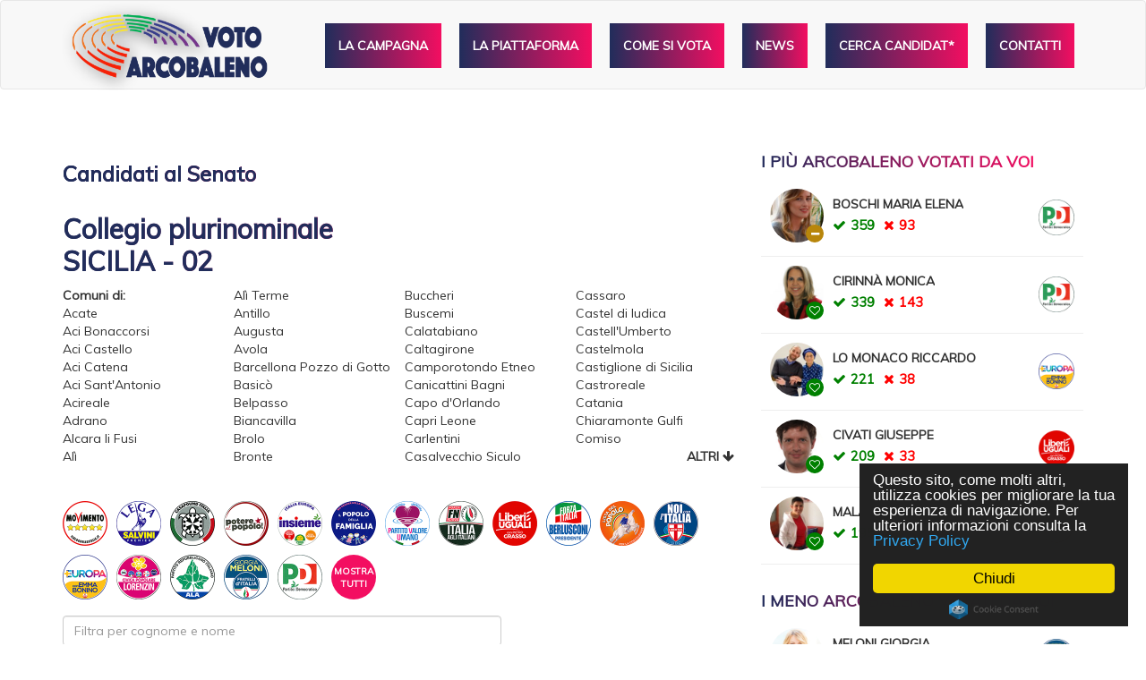

--- FILE ---
content_type: text/html; charset=UTF-8
request_url: https://votoarcobaleno.arcigay.it/candidati-senato/?collegio=SP191_02
body_size: 193194
content:
<!DOCTYPE html>
<html lang="it-IT">
  <head>
     
    <title>    Senato &raquo; Voto Arcobaleno</title>
    
    <meta charset="UTF-8" />
    <meta http-equiv="X-UA-Compatible" content="IE=edge">
		<meta name="viewport" content="width=device-width, initial-scale=1.0">
		<link rel="pingback" href="https://votoarcobaleno.arcigay.it/xmlrpc.php" />
    <title>Senato &#8211; Voto Arcobaleno</title>
<meta name='robots' content='max-image-preview:large' />
<link rel="alternate" type="application/rss+xml" title="Voto Arcobaleno &raquo; Feed" href="https://votoarcobaleno.arcigay.it/feed/" />
<link rel="alternate" type="application/rss+xml" title="Voto Arcobaleno &raquo; Feed dei commenti" href="https://votoarcobaleno.arcigay.it/comments/feed/" />
<link rel="alternate" type="application/rss+xml" title="Voto Arcobaleno &raquo; Senato Feed" href="https://votoarcobaleno.arcigay.it/candidati-senato/feed/" />
<style id='wp-img-auto-sizes-contain-inline-css' type='text/css'>
img:is([sizes=auto i],[sizes^="auto," i]){contain-intrinsic-size:3000px 1500px}
/*# sourceURL=wp-img-auto-sizes-contain-inline-css */
</style>
<link rel='stylesheet' id='bootstrap-style-css' href='https://votoarcobaleno.arcigay.it/wp-content/themes/votoarcobaleno/css/bootstrap.min.css?ver=6.9' type='text/css' media='all' />
<style id='wp-emoji-styles-inline-css' type='text/css'>

	img.wp-smiley, img.emoji {
		display: inline !important;
		border: none !important;
		box-shadow: none !important;
		height: 1em !important;
		width: 1em !important;
		margin: 0 0.07em !important;
		vertical-align: -0.1em !important;
		background: none !important;
		padding: 0 !important;
	}
/*# sourceURL=wp-emoji-styles-inline-css */
</style>
<style id='wp-block-library-inline-css' type='text/css'>
:root{--wp-block-synced-color:#7a00df;--wp-block-synced-color--rgb:122,0,223;--wp-bound-block-color:var(--wp-block-synced-color);--wp-editor-canvas-background:#ddd;--wp-admin-theme-color:#007cba;--wp-admin-theme-color--rgb:0,124,186;--wp-admin-theme-color-darker-10:#006ba1;--wp-admin-theme-color-darker-10--rgb:0,107,160.5;--wp-admin-theme-color-darker-20:#005a87;--wp-admin-theme-color-darker-20--rgb:0,90,135;--wp-admin-border-width-focus:2px}@media (min-resolution:192dpi){:root{--wp-admin-border-width-focus:1.5px}}.wp-element-button{cursor:pointer}:root .has-very-light-gray-background-color{background-color:#eee}:root .has-very-dark-gray-background-color{background-color:#313131}:root .has-very-light-gray-color{color:#eee}:root .has-very-dark-gray-color{color:#313131}:root .has-vivid-green-cyan-to-vivid-cyan-blue-gradient-background{background:linear-gradient(135deg,#00d084,#0693e3)}:root .has-purple-crush-gradient-background{background:linear-gradient(135deg,#34e2e4,#4721fb 50%,#ab1dfe)}:root .has-hazy-dawn-gradient-background{background:linear-gradient(135deg,#faaca8,#dad0ec)}:root .has-subdued-olive-gradient-background{background:linear-gradient(135deg,#fafae1,#67a671)}:root .has-atomic-cream-gradient-background{background:linear-gradient(135deg,#fdd79a,#004a59)}:root .has-nightshade-gradient-background{background:linear-gradient(135deg,#330968,#31cdcf)}:root .has-midnight-gradient-background{background:linear-gradient(135deg,#020381,#2874fc)}:root{--wp--preset--font-size--normal:16px;--wp--preset--font-size--huge:42px}.has-regular-font-size{font-size:1em}.has-larger-font-size{font-size:2.625em}.has-normal-font-size{font-size:var(--wp--preset--font-size--normal)}.has-huge-font-size{font-size:var(--wp--preset--font-size--huge)}.has-text-align-center{text-align:center}.has-text-align-left{text-align:left}.has-text-align-right{text-align:right}.has-fit-text{white-space:nowrap!important}#end-resizable-editor-section{display:none}.aligncenter{clear:both}.items-justified-left{justify-content:flex-start}.items-justified-center{justify-content:center}.items-justified-right{justify-content:flex-end}.items-justified-space-between{justify-content:space-between}.screen-reader-text{border:0;clip-path:inset(50%);height:1px;margin:-1px;overflow:hidden;padding:0;position:absolute;width:1px;word-wrap:normal!important}.screen-reader-text:focus{background-color:#ddd;clip-path:none;color:#444;display:block;font-size:1em;height:auto;left:5px;line-height:normal;padding:15px 23px 14px;text-decoration:none;top:5px;width:auto;z-index:100000}html :where(.has-border-color){border-style:solid}html :where([style*=border-top-color]){border-top-style:solid}html :where([style*=border-right-color]){border-right-style:solid}html :where([style*=border-bottom-color]){border-bottom-style:solid}html :where([style*=border-left-color]){border-left-style:solid}html :where([style*=border-width]){border-style:solid}html :where([style*=border-top-width]){border-top-style:solid}html :where([style*=border-right-width]){border-right-style:solid}html :where([style*=border-bottom-width]){border-bottom-style:solid}html :where([style*=border-left-width]){border-left-style:solid}html :where(img[class*=wp-image-]){height:auto;max-width:100%}:where(figure){margin:0 0 1em}html :where(.is-position-sticky){--wp-admin--admin-bar--position-offset:var(--wp-admin--admin-bar--height,0px)}@media screen and (max-width:600px){html :where(.is-position-sticky){--wp-admin--admin-bar--position-offset:0px}}

/*# sourceURL=wp-block-library-inline-css */
</style><style id='global-styles-inline-css' type='text/css'>
:root{--wp--preset--aspect-ratio--square: 1;--wp--preset--aspect-ratio--4-3: 4/3;--wp--preset--aspect-ratio--3-4: 3/4;--wp--preset--aspect-ratio--3-2: 3/2;--wp--preset--aspect-ratio--2-3: 2/3;--wp--preset--aspect-ratio--16-9: 16/9;--wp--preset--aspect-ratio--9-16: 9/16;--wp--preset--color--black: #000000;--wp--preset--color--cyan-bluish-gray: #abb8c3;--wp--preset--color--white: #ffffff;--wp--preset--color--pale-pink: #f78da7;--wp--preset--color--vivid-red: #cf2e2e;--wp--preset--color--luminous-vivid-orange: #ff6900;--wp--preset--color--luminous-vivid-amber: #fcb900;--wp--preset--color--light-green-cyan: #7bdcb5;--wp--preset--color--vivid-green-cyan: #00d084;--wp--preset--color--pale-cyan-blue: #8ed1fc;--wp--preset--color--vivid-cyan-blue: #0693e3;--wp--preset--color--vivid-purple: #9b51e0;--wp--preset--gradient--vivid-cyan-blue-to-vivid-purple: linear-gradient(135deg,rgb(6,147,227) 0%,rgb(155,81,224) 100%);--wp--preset--gradient--light-green-cyan-to-vivid-green-cyan: linear-gradient(135deg,rgb(122,220,180) 0%,rgb(0,208,130) 100%);--wp--preset--gradient--luminous-vivid-amber-to-luminous-vivid-orange: linear-gradient(135deg,rgb(252,185,0) 0%,rgb(255,105,0) 100%);--wp--preset--gradient--luminous-vivid-orange-to-vivid-red: linear-gradient(135deg,rgb(255,105,0) 0%,rgb(207,46,46) 100%);--wp--preset--gradient--very-light-gray-to-cyan-bluish-gray: linear-gradient(135deg,rgb(238,238,238) 0%,rgb(169,184,195) 100%);--wp--preset--gradient--cool-to-warm-spectrum: linear-gradient(135deg,rgb(74,234,220) 0%,rgb(151,120,209) 20%,rgb(207,42,186) 40%,rgb(238,44,130) 60%,rgb(251,105,98) 80%,rgb(254,248,76) 100%);--wp--preset--gradient--blush-light-purple: linear-gradient(135deg,rgb(255,206,236) 0%,rgb(152,150,240) 100%);--wp--preset--gradient--blush-bordeaux: linear-gradient(135deg,rgb(254,205,165) 0%,rgb(254,45,45) 50%,rgb(107,0,62) 100%);--wp--preset--gradient--luminous-dusk: linear-gradient(135deg,rgb(255,203,112) 0%,rgb(199,81,192) 50%,rgb(65,88,208) 100%);--wp--preset--gradient--pale-ocean: linear-gradient(135deg,rgb(255,245,203) 0%,rgb(182,227,212) 50%,rgb(51,167,181) 100%);--wp--preset--gradient--electric-grass: linear-gradient(135deg,rgb(202,248,128) 0%,rgb(113,206,126) 100%);--wp--preset--gradient--midnight: linear-gradient(135deg,rgb(2,3,129) 0%,rgb(40,116,252) 100%);--wp--preset--font-size--small: 13px;--wp--preset--font-size--medium: 20px;--wp--preset--font-size--large: 36px;--wp--preset--font-size--x-large: 42px;--wp--preset--spacing--20: 0.44rem;--wp--preset--spacing--30: 0.67rem;--wp--preset--spacing--40: 1rem;--wp--preset--spacing--50: 1.5rem;--wp--preset--spacing--60: 2.25rem;--wp--preset--spacing--70: 3.38rem;--wp--preset--spacing--80: 5.06rem;--wp--preset--shadow--natural: 6px 6px 9px rgba(0, 0, 0, 0.2);--wp--preset--shadow--deep: 12px 12px 50px rgba(0, 0, 0, 0.4);--wp--preset--shadow--sharp: 6px 6px 0px rgba(0, 0, 0, 0.2);--wp--preset--shadow--outlined: 6px 6px 0px -3px rgb(255, 255, 255), 6px 6px rgb(0, 0, 0);--wp--preset--shadow--crisp: 6px 6px 0px rgb(0, 0, 0);}:where(.is-layout-flex){gap: 0.5em;}:where(.is-layout-grid){gap: 0.5em;}body .is-layout-flex{display: flex;}.is-layout-flex{flex-wrap: wrap;align-items: center;}.is-layout-flex > :is(*, div){margin: 0;}body .is-layout-grid{display: grid;}.is-layout-grid > :is(*, div){margin: 0;}:where(.wp-block-columns.is-layout-flex){gap: 2em;}:where(.wp-block-columns.is-layout-grid){gap: 2em;}:where(.wp-block-post-template.is-layout-flex){gap: 1.25em;}:where(.wp-block-post-template.is-layout-grid){gap: 1.25em;}.has-black-color{color: var(--wp--preset--color--black) !important;}.has-cyan-bluish-gray-color{color: var(--wp--preset--color--cyan-bluish-gray) !important;}.has-white-color{color: var(--wp--preset--color--white) !important;}.has-pale-pink-color{color: var(--wp--preset--color--pale-pink) !important;}.has-vivid-red-color{color: var(--wp--preset--color--vivid-red) !important;}.has-luminous-vivid-orange-color{color: var(--wp--preset--color--luminous-vivid-orange) !important;}.has-luminous-vivid-amber-color{color: var(--wp--preset--color--luminous-vivid-amber) !important;}.has-light-green-cyan-color{color: var(--wp--preset--color--light-green-cyan) !important;}.has-vivid-green-cyan-color{color: var(--wp--preset--color--vivid-green-cyan) !important;}.has-pale-cyan-blue-color{color: var(--wp--preset--color--pale-cyan-blue) !important;}.has-vivid-cyan-blue-color{color: var(--wp--preset--color--vivid-cyan-blue) !important;}.has-vivid-purple-color{color: var(--wp--preset--color--vivid-purple) !important;}.has-black-background-color{background-color: var(--wp--preset--color--black) !important;}.has-cyan-bluish-gray-background-color{background-color: var(--wp--preset--color--cyan-bluish-gray) !important;}.has-white-background-color{background-color: var(--wp--preset--color--white) !important;}.has-pale-pink-background-color{background-color: var(--wp--preset--color--pale-pink) !important;}.has-vivid-red-background-color{background-color: var(--wp--preset--color--vivid-red) !important;}.has-luminous-vivid-orange-background-color{background-color: var(--wp--preset--color--luminous-vivid-orange) !important;}.has-luminous-vivid-amber-background-color{background-color: var(--wp--preset--color--luminous-vivid-amber) !important;}.has-light-green-cyan-background-color{background-color: var(--wp--preset--color--light-green-cyan) !important;}.has-vivid-green-cyan-background-color{background-color: var(--wp--preset--color--vivid-green-cyan) !important;}.has-pale-cyan-blue-background-color{background-color: var(--wp--preset--color--pale-cyan-blue) !important;}.has-vivid-cyan-blue-background-color{background-color: var(--wp--preset--color--vivid-cyan-blue) !important;}.has-vivid-purple-background-color{background-color: var(--wp--preset--color--vivid-purple) !important;}.has-black-border-color{border-color: var(--wp--preset--color--black) !important;}.has-cyan-bluish-gray-border-color{border-color: var(--wp--preset--color--cyan-bluish-gray) !important;}.has-white-border-color{border-color: var(--wp--preset--color--white) !important;}.has-pale-pink-border-color{border-color: var(--wp--preset--color--pale-pink) !important;}.has-vivid-red-border-color{border-color: var(--wp--preset--color--vivid-red) !important;}.has-luminous-vivid-orange-border-color{border-color: var(--wp--preset--color--luminous-vivid-orange) !important;}.has-luminous-vivid-amber-border-color{border-color: var(--wp--preset--color--luminous-vivid-amber) !important;}.has-light-green-cyan-border-color{border-color: var(--wp--preset--color--light-green-cyan) !important;}.has-vivid-green-cyan-border-color{border-color: var(--wp--preset--color--vivid-green-cyan) !important;}.has-pale-cyan-blue-border-color{border-color: var(--wp--preset--color--pale-cyan-blue) !important;}.has-vivid-cyan-blue-border-color{border-color: var(--wp--preset--color--vivid-cyan-blue) !important;}.has-vivid-purple-border-color{border-color: var(--wp--preset--color--vivid-purple) !important;}.has-vivid-cyan-blue-to-vivid-purple-gradient-background{background: var(--wp--preset--gradient--vivid-cyan-blue-to-vivid-purple) !important;}.has-light-green-cyan-to-vivid-green-cyan-gradient-background{background: var(--wp--preset--gradient--light-green-cyan-to-vivid-green-cyan) !important;}.has-luminous-vivid-amber-to-luminous-vivid-orange-gradient-background{background: var(--wp--preset--gradient--luminous-vivid-amber-to-luminous-vivid-orange) !important;}.has-luminous-vivid-orange-to-vivid-red-gradient-background{background: var(--wp--preset--gradient--luminous-vivid-orange-to-vivid-red) !important;}.has-very-light-gray-to-cyan-bluish-gray-gradient-background{background: var(--wp--preset--gradient--very-light-gray-to-cyan-bluish-gray) !important;}.has-cool-to-warm-spectrum-gradient-background{background: var(--wp--preset--gradient--cool-to-warm-spectrum) !important;}.has-blush-light-purple-gradient-background{background: var(--wp--preset--gradient--blush-light-purple) !important;}.has-blush-bordeaux-gradient-background{background: var(--wp--preset--gradient--blush-bordeaux) !important;}.has-luminous-dusk-gradient-background{background: var(--wp--preset--gradient--luminous-dusk) !important;}.has-pale-ocean-gradient-background{background: var(--wp--preset--gradient--pale-ocean) !important;}.has-electric-grass-gradient-background{background: var(--wp--preset--gradient--electric-grass) !important;}.has-midnight-gradient-background{background: var(--wp--preset--gradient--midnight) !important;}.has-small-font-size{font-size: var(--wp--preset--font-size--small) !important;}.has-medium-font-size{font-size: var(--wp--preset--font-size--medium) !important;}.has-large-font-size{font-size: var(--wp--preset--font-size--large) !important;}.has-x-large-font-size{font-size: var(--wp--preset--font-size--x-large) !important;}
/*# sourceURL=global-styles-inline-css */
</style>

<style id='classic-theme-styles-inline-css' type='text/css'>
/*! This file is auto-generated */
.wp-block-button__link{color:#fff;background-color:#32373c;border-radius:9999px;box-shadow:none;text-decoration:none;padding:calc(.667em + 2px) calc(1.333em + 2px);font-size:1.125em}.wp-block-file__button{background:#32373c;color:#fff;text-decoration:none}
/*# sourceURL=/wp-includes/css/classic-themes.min.css */
</style>
<script type="text/javascript" src="https://votoarcobaleno.arcigay.it/wp-includes/js/jquery/jquery.min.js?ver=3.7.1" id="jquery-core-js"></script>
<script type="text/javascript" src="https://votoarcobaleno.arcigay.it/wp-includes/js/jquery/jquery-migrate.min.js?ver=3.4.1" id="jquery-migrate-js"></script>
<script type="text/javascript" id="ajaxjs-js-extra">
/* <![CDATA[ */
var ag_vars = {"ajaxurl":"https://votoarcobaleno.arcigay.it/wp-admin/admin-ajax.php"};
//# sourceURL=ajaxjs-js-extra
/* ]]> */
</script>
<script type="text/javascript" src="https://votoarcobaleno.arcigay.it/wp-content/themes/votoarcobaleno/js/ajax-voti.js?v=1769435834&amp;ver=6.9" id="ajaxjs-js"></script>
<link rel="https://api.w.org/" href="https://votoarcobaleno.arcigay.it/wp-json/" /><link rel="EditURI" type="application/rsd+xml" title="RSD" href="https://votoarcobaleno.arcigay.it/xmlrpc.php?rsd" />
<meta name="generator" content="WordPress 6.9" />
<style type="text/css">.recentcomments a{display:inline !important;padding:0 !important;margin:0 !important;}</style><style type="text/css" media="screen">
        html { margin-top: 0px !important; }
        * html body { margin-top: 0px !important; }
        </style>    <link href='https://votoarcobaleno.arcigay.it/wp-content/themes/votoarcobaleno/style.css?v=1769435834' rel='stylesheet' type='text/css'>

    <script src="https://votoarcobaleno.arcigay.it/wp-content/themes/votoarcobaleno/js/cssua.min.js"></script>
    <link rel="stylesheet" href="https://cdnjs.cloudflare.com/ajax/libs/font-awesome/4.7.0/css/font-awesome.min.css" />
    <script src="https://cdnjs.cloudflare.com/ajax/libs/webfont/1.6.28/webfontloader.js"></script>
    <link href='https://fonts.googleapis.com/css?family=Muli' rel='stylesheet' type='text/css'>
    <!-- <link href="https://code.jquery.com/ui/1.10.4/themes/ui-lightness/jquery-ui.css" rel="stylesheet"> -->
    <script src = "https://code.jquery.com/ui/1.10.4/jquery-ui.js"></script>
    <script src = "https://votoarcobaleno.arcigay.it/wp-content/themes/votoarcobaleno/js/imagemapster.min.js"></script>

    
        
          <!-- List.js -->
      <script src="https://cdnjs.cloudflare.com/ajax/libs/list.js/1.5.0/list.min.js"></script>
    
    <script src="https://votoarcobaleno.arcigay.it/wp-content/themes/votoarcobaleno/js/code.js?v=1769435834"></script>
<!--     <script src="https://votoarcobaleno.arcigay.it/wp-content/themes/votoarcobaleno/js/ajax.js?v=1769435834"></script> -->

    <!-- Favicon -->
    <link rel="apple-touch-icon" sizes="57x57" href="https://votoarcobaleno.arcigay.it/wp-content/themes/votoarcobaleno/favicon/apple-icon-57x57.png">
    <link rel="apple-touch-icon" sizes="60x60" href="https://votoarcobaleno.arcigay.it/wp-content/themes/votoarcobaleno/favicon/apple-icon-60x60.png">
    <link rel="apple-touch-icon" sizes="72x72" href="https://votoarcobaleno.arcigay.it/wp-content/themes/votoarcobaleno/favicon/apple-icon-72x72.png">
    <link rel="apple-touch-icon" sizes="76x76" href="https://votoarcobaleno.arcigay.it/wp-content/themes/votoarcobaleno/favicon/apple-icon-76x76.png">
    <link rel="apple-touch-icon" sizes="114x114" href="https://votoarcobaleno.arcigay.it/wp-content/themes/votoarcobaleno/favicon/apple-icon-114x114.png">
    <link rel="apple-touch-icon" sizes="120x120" href="https://votoarcobaleno.arcigay.it/wp-content/themes/votoarcobaleno/favicon/apple-icon-120x120.png">
    <link rel="apple-touch-icon" sizes="144x144" href="https://votoarcobaleno.arcigay.it/wp-content/themes/votoarcobaleno/favicon/apple-icon-144x144.png">
    <link rel="apple-touch-icon" sizes="152x152" href="https://votoarcobaleno.arcigay.it/wp-content/themes/votoarcobaleno/favicon/apple-icon-152x152.png">
    <link rel="apple-touch-icon" sizes="180x180" href="https://votoarcobaleno.arcigay.it/wp-content/themes/votoarcobaleno/favicon/apple-icon-180x180.png">
    <link rel="icon" type="image/png" sizes="192x192"  href="https://votoarcobaleno.arcigay.it/wp-content/themes/votoarcobaleno/favicon/android-icon-192x192.png">
    <link rel="icon" type="image/png" sizes="32x32" href="https://votoarcobaleno.arcigay.it/wp-content/themes/votoarcobaleno/favicon/favicon-32x32.png">
    <link rel="icon" type="image/png" sizes="96x96" href="https://votoarcobaleno.arcigay.it/wp-content/themes/votoarcobaleno/favicon/favicon-96x96.png">
    <link rel="icon" type="image/png" sizes="16x16" href="https://votoarcobaleno.arcigay.it/wp-content/themes/votoarcobaleno/favicon/favicon-16x16.png">
    <link rel="manifest" href="https://votoarcobaleno.arcigay.it/wp-content/themes/votoarcobaleno/favicon/manifest.json">
    <meta name="msapplication-TileColor" content="#ffffff">
    <meta name="msapplication-TileImage" content="https://votoarcobaleno.arcigay.it/wp-content/themes/votoarcobaleno/favicon/ms-icon-144x144.png">
    <meta name="theme-color" content="#ffffff">

    <!-- Open Graphs -->

    
    <meta property="og:locale" content="it_IT"/>
    <meta property="og:site_name" content="Voto Arcobaleno"/>
    <meta property="og:title" content="Voto Arcobaleno"/>
    <meta itemprop="name" content="Voto Arcobaleno"/>
    <meta name="twitter:title" content="Voto Arcobaleno"/>
    <meta property="og:url" content="https://votoarcobaleno.arcigay.it/candidati-senato/trione-luisa/"/>
    <meta name="twitter:url" content="https://votoarcobaleno.arcigay.it/candidati-senato/trione-luisa/"/>
    <link rel="canonical" href="https://votoarcobaleno.arcigay.it/candidati-senato/trione-luisa/"/>

    <meta property="og:type" content="website"/>
    <meta property="og:description" content="Sai già chi saranno i candidati che troverai sulla TUA scheda elettorale il prossimo 4 marzo? Scoprili nella guida completa su www.votoarcobaleno.it #4Marzo #elezioni2018"/>
    <meta name="description" content="Sai già chi saranno i candidati che troverai sulla TUA scheda elettorale il prossimo 4 marzo? Scoprili nella guida completa su www.votoarcobaleno.it #4Marzo #elezioni2018"/>
    <meta itemprop="description" content="Sai già chi saranno i candidati che troverai sulla TUA scheda elettorale il prossimo 4 marzo? Scoprili nella guida completa su www.votoarcobaleno.it #4Marzo #elezioni2018"/>
    <meta name="twitter:description" content="Sai già chi saranno i candidati che troverai sulla TUA scheda elettorale il prossimo 4 marzo? Scoprili nella guida completa su www.votoarcobaleno.it #4Marzo #elezioni2018"/>

    <meta property="og:image" content="https://votoarcobaleno.arcigay.it/wp-content/themes/votoarcobaleno/img/og.png"/>
    <meta property="og:image:width" content="400"/>
    <meta property="og:image:height" content="400"/>

    <meta itemprop="image" content="https://votoarcobaleno.arcigay.it/wp-content/themes/votoarcobaleno/img/og.png"/>
    <meta name="twitter:image" content="https://votoarcobaleno.arcigay.it/wp-content/themes/votoarcobaleno/img/og.png"/>
    <meta name="twitter:card" content="summary"/>

	</head>

  <body class="archive post-type-archive post-type-archive-candidati-senato wp-theme-votoarcobaleno candidati-senato-trione-luisa">

    <div id="bg"></div>

    <nav class="navbar navbar-default" role="navigation">

      <div class="container">
      <!-- Brand and toggle get grouped for better mobile display -->
      <div class="navbar-header">
        <button id="ricerca-mobile" type="button" class="navbar-toggle collapsed menu-ricerca">
          CERCA <i class="fa fa-search" aria-hidden="true"></i>
        </button>
        <button id="menu-mobile" type="button" class="navbar-toggle collapsed" data-toggle="collapse" data-target=".navbar-collapse">
          MENU <i class="fa fa-bars" aria-hidden="true"></i>
        </button>
        <a class="navbar-brand" href="https://votoarcobaleno.arcigay.it">
          <img src="https://votoarcobaleno.arcigay.it/wp-content/themes/votoarcobaleno/img/logo.png" alt="Voto Arcobaleno" class="img-responsive" />
        </a>
      </div>

      <!-- Collect the nav links, forms, and other content for toggling -->
      <div class="collapse navbar-collapse">
        
       <ul id="menu-menu" class="nav navbar-nav navbar-right"><li id="menu-item-2275" class="menu-homepage menu-item menu-item-type-post_type menu-item-object-page menu-item-home menu-item-2275"><a href="https://votoarcobaleno.arcigay.it/">Homepage</a></li>
<li id="menu-item-2241" class="menu-item menu-item-type-post_type menu-item-object-page menu-item-2241"><a href="https://votoarcobaleno.arcigay.it/la-campagna/">La Campagna</a></li>
<li id="menu-item-136" class="menu-item menu-item-type-post_type menu-item-object-page menu-item-136"><a href="https://votoarcobaleno.arcigay.it/la-piattaforma/">La piattaforma</a></li>
<li id="menu-item-135" class="menu-item menu-item-type-post_type menu-item-object-page menu-item-135"><a href="https://votoarcobaleno.arcigay.it/come-si-vota/">Come si vota</a></li>
<li id="menu-item-20" class="menu-item menu-item-type-post_type menu-item-object-page current_page_parent menu-item-20"><a href="https://votoarcobaleno.arcigay.it/news/">News</a></li>
<li id="menu-item-77" class="menu-ricerca menu-item menu-item-type-custom menu-item-object-custom menu-item-77"><a href="#">Cerca candidat*</a></li>
<li id="menu-item-2268" class="menu-item menu-item-type-post_type menu-item-object-page menu-item-2268"><a href="https://votoarcobaleno.arcigay.it/contatti/">Contatti</a></li>
</ul>     

      </div><!-- /.navbar-collapse -->

      </div>
    </nav>

    <a id="logo-mobile-top" href="https://votoarcobaleno.arcigay.it"><img src="https://votoarcobaleno.arcigay.it/wp-content/themes/votoarcobaleno/img/logo.png" alt="Voto Arcobaleno" class="img-responsive" /></a>

           <div class="ricerca-menu">
          <div class="container">
            <div class="row">
            <div class="col-lg-8 col-lg-offset-4">
              <div id="ricerca" class="col-sm-12">

<div>

  <!-- Nav tabs -->
  <ul class="nav nav-tabs tipologia" role="tablist">
    <li role="presentation" id="tipo-camera" class="active"><a href="#" ><span class="hidden-xs">Candidato/a alla </span>Camera</a></li>
    <li role="presentation" id="tipo-senato"><a href="#" ><span class="hidden-xs">Candidato/a al </span>Senato</a></li>
  </ul>

  <div class="tab-content">
  	
	  <div class="input-group">
  	  <span class="input-group-addon" id="basic-addon2"><i class="fa fa-building" aria-hidden="true"></i></span>
  	  <input type="text" id="cerca-comune" class="form-control" data-tipo="" placeholder="Ricerca per Comune (o continente per l'estero)" aria-describedby="basic-addon2">
  	</div>
	  <br />
	  <div class="input-group">
  	  <span class="input-group-addon" id="basic-addon1"><i class="fa fa-user" aria-hidden="true"></i></span>
  	  <input type="text" id="cerca-candidato" class="form-control" data-tipo="" placeholder="Ricerca per cognome e nome" aria-describedby="basic-addon1">
  	</div>
  	
  	

  </div>

</div>




</div>            </div>
            </div>
          </div>
        </div>
    
    <div id="main-container" class="container">

      <img id="logo-mobile" src="https://votoarcobaleno.arcigay.it/wp-content/themes/votoarcobaleno/img/logo.png" alt="Voto Arcobaleno" class="img-responsive" />



<div class="row">

	<div class="col-md-8">

	
	<div class="clear"></div>
	<h3 class="candidati-senato">Candidati al Senato</h3><br />

	
			<h2 class="candidati-senato">
		Collegio plurinominale<br /><span class="text-uppercase">Sicilia - 02</span>					</h2>
					<div class="colonne hidden-xs"><a id="more-colonne" href="#">ALTRI <i class="fa fa-arrow-down" aria-hidden="true"></i></a><strong>Comuni di:</strong><br />Acate<br />Aci Bonaccorsi<br />Aci Castello<br />Aci Catena<br />Aci Sant'Antonio<br />Acireale<br />Adrano<br />Alcara li Fusi<br />Alì<br />Alì Terme<br />Antillo<br />Augusta<br />Avola<br />Barcellona Pozzo di Gotto<br />Basicò<br />Belpasso<br />Biancavilla<br />Brolo<br />Bronte<br />Buccheri<br />Buscemi<br />Calatabiano<br />Caltagirone<br />Camporotondo Etneo<br />Canicattini Bagni<br />Capo d'Orlando<br />Capri Leone<br />Carlentini<br />Casalvecchio Siculo<br />Cassaro<br />Castel di Iudica<br />Castell'Umberto<br />Castelmola<br />Castiglione di Sicilia<br />Castroreale<br />Catania<br />Chiaramonte Gulfi<br />Comiso<br />Condrò<br />Falcone<br />Ferla<br />Ficarra<br />Fiumedinisi<br />Fiumefreddo di Sicilia<br />Floresta<br />Floridia<br />Fondachelli-Fantina<br />Forza d'Agrò<br />Francavilla di Sicilia<br />Francofonte<br />Frazzanò<br />Furci Siculo<br />Furnari<br />Gaggi<br />Galati Mamertino<br />Gallodoro<br />Giardini-Naxos<br />Giarratana<br />Giarre<br />Gioiosa Marea<br />Grammichele<br />Graniti<br />Gravina di Catania<br />Gualtieri Sicaminò<br />Ispica<br />Itala<br />Leni<br />Lentini<br />Letojanni<br />Librizzi<br />Licodia Eubea<br />Limina<br />Linguaglossa<br />Lipari<br />Longi<br />Maletto<br />Malfa<br />Malvagna<br />Mandanici<br />Maniace<br />Mascali<br />Mascalucia<br />Mazzarrone<br />Mazzarrà Sant'Andrea<br />Melilli<br />Merì<br />Messina<br />Milazzo<br />Militello Rosmarino<br />Militello in Val di Catania<br />Milo<br />Mineo<br />Mirabella Imbaccari<br />Mirto<br />Misterbianco<br />Modica<br />Moio Alcantara<br />Monforte San Giorgio<br />Mongiuffi Melia<br />Montagnareale<br />Montalbano Elicona<br />Monterosso Almo<br />Motta Camastra<br />Motta Sant'Anastasia<br />Naso<br />Nicolosi<br />Niscemi<br />Nizza di Sicilia<br />Noto<br />Novara di Sicilia<br />Oliveri<br />Pace del Mela<br />Pachino<br />Pagliara<br />Palagonia<br />Palazzolo Acreide<br />Paternò<br />Patti<br />Pedara<br />Piedimonte Etneo<br />Piraino<br />Portopalo di Capo Passero<br />Pozzallo<br />Priolo Gargallo<br />Raccuja<br />Raddusa<br />Ragalna<br />Ragusa<br />Ramacca<br />Randazzo<br />Riposto<br />Roccafiorita<br />Roccalumera<br />Roccavaldina<br />Roccella Valdemone<br />Rodì Milici<br />Rometta<br />Rosolini<br />San Cono<br />San Filippo del Mela<br />San Giovanni la Punta<br />San Gregorio di Catania<br />San Marco d'Alunzio<br />San Michele di Ganzaria<br />San Pier Niceto<br />San Piero Patti<br />San Pietro Clarenza<br />San Salvatore di Fitalia<br />Sant'Agata li Battiati<br />Sant'Alessio Siculo<br />Sant'Alfio<br />Sant'Angelo di Brolo<br />Santa Croce Camerina<br />Santa Domenica Vittoria<br />Santa Lucia del Mela<br />Santa Maria di Licodia<br />Santa Marina Salina<br />Santa Teresa di Riva<br />Santa Venerina<br />Saponara<br />Savoca<br />Scaletta Zanclea<br />Scicli<br />Scordia<br />Sinagra<br />Siracusa<br />Solarino<br />Sortino<br />Spadafora<br />Taormina<br />Terme Vigliatore<br />Torregrotta<br />Torrenova<br />Tortorici<br />Trecastagni<br />Tremestieri Etneo<br />Tripi<br />Ucria<br />Valdina<br />Valverde<br />Venetico<br />Viagrande<br />Villafranca Tirrena<br />Vittoria<br />Vizzini<br />Zafferana Etnea</div> 
				<br />
		


	

				<div class="overlay-loading text-center">
					<br />
					<i class="fa fa-cog fa-spin fa-4x fa-fw"></i>
					<span class="sr-only">Loading...</span>
				</div>

				<div id="candidati-table" class="nascosto">



						
						<div class="clear"></div>
						<div class="row">

					 	<div class="col-sm-12">

					 		<div id="filtri-partito">
					 		<br />
					 		
					 		<a class="filtro-partito" href="#" data-slug="MAIE" data-name="MAIE - Movimento Associativo Italiani all'Estero" data-toggle="tooltip" data-placement="top" title="MAIE - Movimento Associativo Italiani all'Estero">
					 		  <img class="img-responsive" src="https://votoarcobaleno.arcigay.it/wp-content/themes/votoarcobaleno/img/partiti/MAIE.PNG" alt="MAIE - Movimento Associativo Italiani all'Estero"  /> 
					 		</a>

					 		
					 		<a class="filtro-partito" href="#" data-slug="UNITAL" data-name="UNITAL - Unione Tricolore America Latina" data-toggle="tooltip" data-placement="top" title="UNITAL - Unione Tricolore America Latina">
					 		  <img class="img-responsive" src="https://votoarcobaleno.arcigay.it/wp-content/themes/votoarcobaleno/img/partiti/UNITAL.PNG" alt="UNITAL - Unione Tricolore America Latina"  /> 
					 		</a>

					 		
					 		<a class="filtro-partito" href="#" data-slug="M5S" data-name="Movimento 5 Stelle" data-toggle="tooltip" data-placement="top" title="Movimento 5 Stelle">
					 		  <img class="img-responsive" src="https://votoarcobaleno.arcigay.it/wp-content/themes/votoarcobaleno/img/partiti/M5S.PNG" alt="Movimento 5 Stelle"  /> 
					 		</a>

					 		
					 		<a class="filtro-partito" href="#" data-slug="LEGA" data-name="Lega Nord" data-toggle="tooltip" data-placement="top" title="Lega Nord">
					 		  <img class="img-responsive" src="https://votoarcobaleno.arcigay.it/wp-content/themes/votoarcobaleno/img/partiti/LEGA.PNG" alt="Lega Nord"  /> 
					 		</a>

					 		
					 		<a class="filtro-partito" href="#" data-slug="CASAPOUND" data-name="Casapound Italia" data-toggle="tooltip" data-placement="top" title="Casapound Italia">
					 		  <img class="img-responsive" src="https://votoarcobaleno.arcigay.it/wp-content/themes/votoarcobaleno/img/partiti/CASAPOUND.PNG" alt="Casapound Italia"  /> 
					 		</a>

					 		
					 		<a class="filtro-partito" href="#" data-slug="10VOLTEMEGLIO" data-name="10 Volte Meglio" data-toggle="tooltip" data-placement="top" title="10 Volte Meglio">
					 		  <img class="img-responsive" src="https://votoarcobaleno.arcigay.it/wp-content/themes/votoarcobaleno/img/partiti/10VOLTEMEGLIO.PNG" alt="10 Volte Meglio"  /> 
					 		</a>

					 		
					 		<a class="filtro-partito" href="#" data-slug="SIAMO" data-name="Siamo" data-toggle="tooltip" data-placement="top" title="Siamo">
					 		  <img class="img-responsive" src="https://votoarcobaleno.arcigay.it/wp-content/themes/votoarcobaleno/img/partiti/SIAMO.PNG" alt="Siamo"  /> 
					 		</a>

					 		
					 		<a class="filtro-partito" href="#" data-slug="DC" data-name="Democrazia Cristiana" data-toggle="tooltip" data-placement="top" title="Democrazia Cristiana">
					 		  <img class="img-responsive" src="https://votoarcobaleno.arcigay.it/wp-content/themes/votoarcobaleno/img/partiti/DC.PNG" alt="Democrazia Cristiana"  /> 
					 		</a>

					 		
					 		<a class="filtro-partito" href="#" data-slug="GRANDENORD" data-name="Confederazione Grande Nord" data-toggle="tooltip" data-placement="top" title="Confederazione Grande Nord">
					 		  <img class="img-responsive" src="https://votoarcobaleno.arcigay.it/wp-content/themes/votoarcobaleno/img/partiti/GRANDENORD.PNG" alt="Confederazione Grande Nord"  /> 
					 		</a>

					 		
					 		<a class="filtro-partito" href="#" data-slug="PAP" data-name="Potere al Popolo!" data-toggle="tooltip" data-placement="top" title="Potere al Popolo!">
					 		  <img class="img-responsive" src="https://votoarcobaleno.arcigay.it/wp-content/themes/votoarcobaleno/img/partiti/PAP.PNG" alt="Potere al Popolo!"  /> 
					 		</a>

					 		
					 		<a class="filtro-partito" href="#" data-slug="IEI" data-name="Insieme" data-toggle="tooltip" data-placement="top" title="Insieme">
					 		  <img class="img-responsive" src="https://votoarcobaleno.arcigay.it/wp-content/themes/votoarcobaleno/img/partiti/IEI.PNG" alt="Insieme"  /> 
					 		</a>

					 		
					 		<a class="filtro-partito" href="#" data-slug="FFTI" data-name="Free Flights To Italy" data-toggle="tooltip" data-placement="top" title="Free Flights To Italy">
					 		  <img class="img-responsive" src="https://votoarcobaleno.arcigay.it/wp-content/themes/votoarcobaleno/img/partiti/FFTI.PNG" alt="Free Flights To Italy"  /> 
					 		</a>

					 		
					 		<a class="filtro-partito" href="#" data-slug="PDF" data-name="Il Popolo Della Famiglia" data-toggle="tooltip" data-placement="top" title="Il Popolo Della Famiglia">
					 		  <img class="img-responsive" src="https://votoarcobaleno.arcigay.it/wp-content/themes/votoarcobaleno/img/partiti/PDF.PNG" alt="Il Popolo Della Famiglia"  /> 
					 		</a>

					 		
					 		<a class="filtro-partito" href="#" data-slug="PUSR" data-name="Per una Sinistra Rivoluzionaria" data-toggle="tooltip" data-placement="top" title="Per una Sinistra Rivoluzionaria">
					 		  <img class="img-responsive" src="https://votoarcobaleno.arcigay.it/wp-content/themes/votoarcobaleno/img/partiti/PUSR.PNG" alt="Per una Sinistra Rivoluzionaria"  /> 
					 		</a>

					 		
					 		<a class="filtro-partito" href="#" data-slug="AEMN" data-name="Destre Unite - Forconi" data-toggle="tooltip" data-placement="top" title="Destre Unite - Forconi">
					 		  <img class="img-responsive" src="https://votoarcobaleno.arcigay.it/wp-content/themes/votoarcobaleno/img/partiti/AEMN.PNG" alt="Destre Unite - Forconi"  /> 
					 		</a>

					 		
					 		<a class="filtro-partito" href="#" data-slug="MPPA" data-name="PPA Movimento Politico Pensiero Azione" data-toggle="tooltip" data-placement="top" title="PPA Movimento Politico Pensiero Azione">
					 		  <img class="img-responsive" src="https://votoarcobaleno.arcigay.it/wp-content/themes/votoarcobaleno/img/partiti/MPPA.PNG" alt="PPA Movimento Politico Pensiero Azione"  /> 
					 		</a>

					 		
					 		<a class="filtro-partito" href="#" data-slug="MDL" data-name="Movimento delle Libertà" data-toggle="tooltip" data-placement="top" title="Movimento delle Libertà">
					 		  <img class="img-responsive" src="https://votoarcobaleno.arcigay.it/wp-content/themes/votoarcobaleno/img/partiti/MDL.PNG" alt="Movimento delle Libertà"  /> 
					 		</a>

					 		
					 		<a class="filtro-partito" href="#" data-slug="PVU" data-name="Partito Valore Umano" data-toggle="tooltip" data-placement="top" title="Partito Valore Umano">
					 		  <img class="img-responsive" src="https://votoarcobaleno.arcigay.it/wp-content/themes/votoarcobaleno/img/partiti/PVU.PNG" alt="Partito Valore Umano"  /> 
					 		</a>

					 		
					 		<a class="filtro-partito" href="#" data-slug="SMS" data-name="SMS Stato Moderno Solidale" data-toggle="tooltip" data-placement="top" title="SMS Stato Moderno Solidale">
					 		  <img class="img-responsive" src="https://votoarcobaleno.arcigay.it/wp-content/themes/votoarcobaleno/img/partiti/SMS.PNG" alt="SMS Stato Moderno Solidale"  /> 
					 		</a>

					 		
					 		<a class="filtro-partito" href="#" data-slug="INC" data-name="Italia Nel Cuore" data-toggle="tooltip" data-placement="top" title="Italia Nel Cuore">
					 		  <img class="img-responsive" src="https://votoarcobaleno.arcigay.it/wp-content/themes/votoarcobaleno/img/partiti/INC.PNG" alt="Italia Nel Cuore"  /> 
					 		</a>

					 		
					 		<a class="filtro-partito" href="#" data-slug="SVP" data-name="Sudtiroler Volkspartei (SVP)" data-toggle="tooltip" data-placement="top" title="Sudtiroler Volkspartei (SVP)">
					 		  <img class="img-responsive" src="https://votoarcobaleno.arcigay.it/wp-content/themes/votoarcobaleno/img/partiti/SVP.PNG" alt="Sudtiroler Volkspartei (SVP)"  /> 
					 		</a>

					 		
					 		<a class="filtro-partito" href="#" data-slug="FN" data-name="Italia agli Italiani" data-toggle="tooltip" data-placement="top" title="Italia agli Italiani">
					 		  <img class="img-responsive" src="https://votoarcobaleno.arcigay.it/wp-content/themes/votoarcobaleno/img/partiti/FN.PNG" alt="Italia agli Italiani"  /> 
					 		</a>

					 		
					 		<a class="filtro-partito" href="#" data-slug="PPA" data-name="Patto per l'Autonomia" data-toggle="tooltip" data-placement="top" title="Patto per l'Autonomia">
					 		  <img class="img-responsive" src="https://votoarcobaleno.arcigay.it/wp-content/themes/votoarcobaleno/img/partiti/PPA.PNG" alt="Patto per l'Autonomia"  /> 
					 		</a>

					 		
					 		<a class="filtro-partito" href="#" data-slug="PC" data-name="Partito Comunista" data-toggle="tooltip" data-placement="top" title="Partito Comunista">
					 		  <img class="img-responsive" src="https://votoarcobaleno.arcigay.it/wp-content/themes/votoarcobaleno/img/partiti/PC.PNG" alt="Partito Comunista"  /> 
					 		</a>

					 		
					 		<a class="filtro-partito" href="#" data-slug="LEU" data-name="Liberi e Uguali" data-toggle="tooltip" data-placement="top" title="Liberi e Uguali">
					 		  <img class="img-responsive" src="https://votoarcobaleno.arcigay.it/wp-content/themes/votoarcobaleno/img/partiti/LEU.PNG" alt="Liberi e Uguali"  /> 
					 		</a>

					 		
					 		<a class="filtro-partito" href="#" data-slug="FI" data-name="Forza Italia" data-toggle="tooltip" data-placement="top" title="Forza Italia">
					 		  <img class="img-responsive" src="https://votoarcobaleno.arcigay.it/wp-content/themes/votoarcobaleno/img/partiti/FI.PNG" alt="Forza Italia"  /> 
					 		</a>

					 		
					 		<a class="filtro-partito" href="#" data-slug="CDX" data-name="Coalizione CentroDestra" data-toggle="tooltip" data-placement="top" title="Coalizione CentroDestra">
					 		  <img class="img-responsive" src="https://votoarcobaleno.arcigay.it/wp-content/themes/votoarcobaleno/img/partiti/CDX.PNG" alt="Coalizione CentroDestra"  /> 
					 		</a>

					 		
					 		<a class="filtro-partito" href="#" data-slug="CSX" data-name="Coalizione CentroSinistra" data-toggle="tooltip" data-placement="top" title="Coalizione CentroSinistra">
					 		  <img class="img-responsive" src="https://votoarcobaleno.arcigay.it/wp-content/themes/votoarcobaleno/img/partiti/CSX.PNG" alt="Coalizione CentroSinistra"  /> 
					 		</a>

					 		
					 		<a class="filtro-partito" href="#" data-slug="USEI" data-name="Unione Sudamericana Emigrati Italiani USEI" data-toggle="tooltip" data-placement="top" title="Unione Sudamericana Emigrati Italiani USEI">
					 		  <img class="img-responsive" src="https://votoarcobaleno.arcigay.it/wp-content/themes/votoarcobaleno/img/partiti/USEI.PNG" alt="Unione Sudamericana Emigrati Italiani USEI"  /> 
					 		</a>

					 		
					 		<a class="filtro-partito" href="#" data-slug="MIR" data-name="Mir Italia" data-toggle="tooltip" data-placement="top" title="Mir Italia">
					 		  <img class="img-responsive" src="https://votoarcobaleno.arcigay.it/wp-content/themes/votoarcobaleno/img/partiti/MIR.PNG" alt="Mir Italia"  /> 
					 		</a>

					 		
					 		<a class="filtro-partito" href="#" data-slug="LDP" data-name="Lista del Popolo per la Costituzione" data-toggle="tooltip" data-placement="top" title="Lista del Popolo per la Costituzione">
					 		  <img class="img-responsive" src="https://votoarcobaleno.arcigay.it/wp-content/themes/votoarcobaleno/img/partiti/LDP.PNG" alt="Lista del Popolo per la Costituzione"  /> 
					 		</a>

					 		
					 		<a class="filtro-partito" href="#" data-slug="UDC" data-name="Noi con l'Italia - UDC" data-toggle="tooltip" data-placement="top" title="Noi con l'Italia - UDC">
					 		  <img class="img-responsive" src="https://votoarcobaleno.arcigay.it/wp-content/themes/votoarcobaleno/img/partiti/UDC.PNG" alt="Noi con l'Italia - UDC"  /> 
					 		</a>

					 		
					 		<a class="filtro-partito" href="#" data-slug="BONINO" data-name="Associazione +Europa" data-toggle="tooltip" data-placement="top" title="Associazione +Europa">
					 		  <img class="img-responsive" src="https://votoarcobaleno.arcigay.it/wp-content/themes/votoarcobaleno/img/partiti/BONINO.PNG" alt="Associazione +Europa"  /> 
					 		</a>

					 		
					 		<a class="filtro-partito" href="#" data-slug="FF" data-name="Fronte Friulano - Front Furlan" data-toggle="tooltip" data-placement="top" title="Fronte Friulano - Front Furlan">
					 		  <img class="img-responsive" src="https://votoarcobaleno.arcigay.it/wp-content/themes/votoarcobaleno/img/partiti/FF.PNG" alt="Fronte Friulano - Front Furlan"  /> 
					 		</a>

					 		
					 		<a class="filtro-partito" href="#" data-slug="AUTO" data-name="Autodeterminatzione" data-toggle="tooltip" data-placement="top" title="Autodeterminatzione">
					 		  <img class="img-responsive" src="https://votoarcobaleno.arcigay.it/wp-content/themes/votoarcobaleno/img/partiti/AUTO.PNG" alt="Autodeterminatzione"  /> 
					 		</a>

					 		
					 		<a class="filtro-partito" href="#" data-slug="LORENZIN" data-name="Civica Popolare Lorenzin" data-toggle="tooltip" data-placement="top" title="Civica Popolare Lorenzin">
					 		  <img class="img-responsive" src="https://votoarcobaleno.arcigay.it/wp-content/themes/votoarcobaleno/img/partiti/LORENZIN.PNG" alt="Civica Popolare Lorenzin"  /> 
					 		</a>

					 		
					 		<a class="filtro-partito" href="#" data-slug="ALA" data-name="Partito Repubblicano Italiano - ALA" data-toggle="tooltip" data-placement="top" title="Partito Repubblicano Italiano - ALA">
					 		  <img class="img-responsive" src="https://votoarcobaleno.arcigay.it/wp-content/themes/votoarcobaleno/img/partiti/ALA.PNG" alt="Partito Repubblicano Italiano - ALA"  /> 
					 		</a>

					 		
					 		<a class="filtro-partito" href="#" data-slug="BN" data-name="Blocco Nazionale per le Libertà" data-toggle="tooltip" data-placement="top" title="Blocco Nazionale per le Libertà">
					 		  <img class="img-responsive" src="https://votoarcobaleno.arcigay.it/wp-content/themes/votoarcobaleno/img/partiti/BN.PNG" alt="Blocco Nazionale per le Libertà"  /> 
					 		</a>

					 		
					 		<a class="filtro-partito" href="#" data-slug="FRATI" data-name="Fratelli d'Italia con Giorgia Meloni" data-toggle="tooltip" data-placement="top" title="Fratelli d'Italia con Giorgia Meloni">
					 		  <img class="img-responsive" src="https://votoarcobaleno.arcigay.it/wp-content/themes/votoarcobaleno/img/partiti/FRATI.PNG" alt="Fratelli d'Italia con Giorgia Meloni"  /> 
					 		</a>

					 		
					 		<a class="filtro-partito" href="#" data-slug="PD" data-name="Partito Democratico" data-toggle="tooltip" data-placement="top" title="Partito Democratico">
					 		  <img class="img-responsive" src="https://votoarcobaleno.arcigay.it/wp-content/themes/votoarcobaleno/img/partiti/PD.PNG" alt="Partito Democratico"  /> 
					 		</a>

					 		
					 		<a class="filtro-partito" href="#" data-slug="UVP" data-name="Union Valdôtaine Progressiste" data-toggle="tooltip" data-placement="top" title="Union Valdôtaine Progressiste">
					 		  <img class="img-responsive" src="https://votoarcobaleno.arcigay.it/wp-content/themes/votoarcobaleno/img/partiti/UVP.PNG" alt="Union Valdôtaine Progressiste"  /> 
					 		</a>

					 		
					 		<a class="filtro-partito" href="#" data-slug="RC" data-name="Risposta Civica" data-toggle="tooltip" data-placement="top" title="Risposta Civica">
					 		  <img class="img-responsive" src="https://votoarcobaleno.arcigay.it/wp-content/themes/votoarcobaleno/img/partiti/RC.PNG" alt="Risposta Civica"  /> 
					 		</a>

					 		
					 		<a class="filtro-partito" href="#" data-slug="PERTUTTI" data-name="Pour Tous - Per Tutti - Pe Tcheut" data-toggle="tooltip" data-placement="top" title="Pour Tous - Per Tutti - Pe Tcheut">
					 		  <img class="img-responsive" src="https://votoarcobaleno.arcigay.it/wp-content/themes/votoarcobaleno/img/partiti/PERTUTTI.PNG" alt="Pour Tous - Per Tutti - Pe Tcheut"  /> 
					 		</a>

					 		
					 		<a class="filtro-partito mostra-tutti show" href="#">
					 		  <span>Mostra<br />tutti</span>
					 		</a>
					 		</div>

					 	</div>

					 		<div class="col-sm-12 col-md-8">
					 			<div id="filtri-nome">
					 	 			<input class="search form-control" placeholder="Filtra per cognome e nome" />
					 	 		</div>
					 	 	</div>

					 	 	<div class="col-xs-12 visible-xs-inline text-center tasti-mobile">
					 	 		<br />
					 	 		Ordina per:<br /><br />
					 	 		<button class="sort" data-sort="nome">
					 	 			Cognome<br />e Nome <span class="sort-icons"><i class="fa fa-caret-up" aria-hidden="true"></i><i class="fa fa-caret-down" aria-hidden="true"></i></span>
					 	 		</button>
					 	 		<button class="sort" data-sort="adesione">
					 	 			Adesione piattaforma <span class="sort-icons"><i class="fa fa-caret-up" aria-hidden="true"></i><i class="fa fa-caret-down" aria-hidden="true"></i></span>
					 	 		</button>
					 	 		<button class="sort" data-sort="approvato">
					 	 			Approvato da Arcigay <span class="sort-icons"><i class="fa fa-caret-up" aria-hidden="true"></i><i class="fa fa-caret-down" aria-hidden="true"></i></span>
					 	 		</button>
					 	 		<button class="sort" data-sort="fattore">
					 	 			Fattore arcobaleno <span class="sort-icons"><i class="fa fa-caret-up" aria-hidden="true"></i><i class="fa fa-caret-down" aria-hidden="true"></i></span>
					 	 		</button>
					 	 	</div>

					 	</div>
					 	<br />		


				<table>

 

				  <thead>
				    <tr>
				    <th scope="col" class="nome sort" data-sort="nome"><br />Cognome e nome<br /><span class="sort-icons"><i class="fa fa-caret-up" aria-hidden="true"></i><i class="fa fa-caret-down" aria-hidden="true"></i></span></th>
				    <th scope="col" class="adesione sort" data-sort="adesione">Adesione<br />piattaforma<br /><span class="sort-icons"><i class="fa fa-caret-up" aria-hidden="true"></i><i class="fa fa-caret-down" aria-hidden="true"></i></span></th>
				    <th scope="col" class="approvato sort" data-sort="approvato">&nbsp;<br />Approvato<br /><span class="sort-icons"><i class="fa fa-caret-up" aria-hidden="true"></i><i class="fa fa-caret-down" aria-hidden="true"></i></span></th>
				    <th scope="col" class="partito sort" data-sort="partito">Partito /<br />Coalizione<br /><span class="sort-icons"><i class="fa fa-caret-up" aria-hidden="true"></i><i class="fa fa-caret-down" aria-hidden="true"></i></span></th>
				    <th scope="col" class="fattore sort" data-sort="fattore">Fattore<br />arcobaleno<br /><span class="sort-icons"><i class="fa fa-caret-up" aria-hidden="true"></i><i class="fa fa-caret-down" aria-hidden="true"></i></span></th>
				    </tr>
				  </thead>
				  <tbody class="list">



				
						<script>
						var partito = 'FN';
						jQuery(".filtro-partito[data-slug="+partito+"]").addClass("show");
						</script>


	 <tr class="clickable" data-url="https://votoarcobaleno.arcigay.it/candidati-senato/agliano-giuseppe/" data-partito='FN' data-slug="agliano-giuseppe" data-collegi="" >
       <td scope="row" data-label="Nome e Cognome" class="nome" data-nome="Agliano&#8217; Giuseppe">
        <div class="pull-left semaforo"><span>/</span></div>        <div class="nome-table">Agliano' Giuseppe<br />
              </div>  	
       </td>
       <td data-label="Adesione Piattaforma" class="adesione"> 
    		&mdash;       </td>
       <td data-label="Consigliato da Arcigay" class="approvato">
       		   			<div class="semaforo rosso"><span><i class="fa fa-thumbs-o-down" aria-hidden="true"></i></span></div>
   			       </td>
       <td data-label="Partito / Coalizione" class="partito">Italia agli Italiani</td>
       <td data-label="Fattore Rainbow" class="fattore" data-fattore="&mdash;">
       		    <p class="adj" >&mdash;</p>
       		    <p class="voti">
       		    	<span id="index_meno" class="voto">0</span>
       		    	<span id="index_piu" class="voto">0</span>
       		    </p>
       	</td>
     </tr>

	<script>
	var slug = 'agliano-giuseppe';
	var coll = 'PLURINOMINALE';
	var html = jQuery('tr.clickable[data-slug="'+slug+'"] #collegi-candidato').html();
	jQuery('tr.clickable[data-slug="'+slug+'"] #collegi-candidato').html(html + coll);
	var data = jQuery('tr.clickable[data-slug="'+slug+'"]').attr('data-collegi');
	jQuery('tr.clickable[data-slug="'+slug+'"]').attr('data-collegi',data + coll);
	</script>

     					
						<script>
						var partito = 'FI';
						jQuery(".filtro-partito[data-slug="+partito+"]").addClass("show");
						</script>


	 <tr class="clickable" data-url="https://votoarcobaleno.arcigay.it/candidati-senato/alicata-bruno/" data-partito='FI' data-slug="alicata-bruno" data-collegi="" >
       <td scope="row" data-label="Nome e Cognome" class="nome" data-nome="Alicata Bruno">
        <div class="pull-left semaforo"><span>/</span></div>        <div class="nome-table">Alicata Bruno<br />
              </div>  	
       </td>
       <td data-label="Adesione Piattaforma" class="adesione"> 
    		&mdash;       </td>
       <td data-label="Consigliato da Arcigay" class="approvato">
       		&mdash;       </td>
       <td data-label="Partito / Coalizione" class="partito">Forza Italia</td>
       <td data-label="Fattore Rainbow" class="fattore" data-fattore="&mdash;">
       		    <p class="adj" >&mdash;</p>
       		    <p class="voti">
       		    	<span id="index_meno" class="voto">0</span>
       		    	<span id="index_piu" class="voto">0</span>
       		    </p>
       	</td>
     </tr>

	<script>
	var slug = 'alicata-bruno';
	var coll = 'PLURINOMINALE';
	var html = jQuery('tr.clickable[data-slug="'+slug+'"] #collegi-candidato').html();
	jQuery('tr.clickable[data-slug="'+slug+'"] #collegi-candidato').html(html + coll);
	var data = jQuery('tr.clickable[data-slug="'+slug+'"]').attr('data-collegi');
	jQuery('tr.clickable[data-slug="'+slug+'"]').attr('data-collegi',data + coll);
	</script>

     					
						<script>
						var partito = 'PAP';
						jQuery(".filtro-partito[data-slug="+partito+"]").addClass("show");
						</script>


	 <tr class="clickable" data-url="https://votoarcobaleno.arcigay.it/candidati-senato/amari-eveline/" data-partito='PAP' data-slug="amari-eveline" data-collegi="" >
       <td scope="row" data-label="Nome e Cognome" class="nome" data-nome="Amari Eveline">
        <div class="pull-left semaforo"><span>/</span></div>        <div class="nome-table">Amari Eveline<br />
              </div>  	
       </td>
       <td data-label="Adesione Piattaforma" class="adesione"> 
    		&mdash;       </td>
       <td data-label="Consigliato da Arcigay" class="approvato">
       		&mdash;       </td>
       <td data-label="Partito / Coalizione" class="partito">Potere al Popolo!</td>
       <td data-label="Fattore Rainbow" class="fattore" data-fattore="&mdash;">
       		    <p class="adj" >&mdash;</p>
       		    <p class="voti">
       		    	<span id="index_meno" class="voto">0</span>
       		    	<span id="index_piu" class="voto">0</span>
       		    </p>
       	</td>
     </tr>

	<script>
	var slug = 'amari-eveline';
	var coll = 'PLURINOMINALE';
	var html = jQuery('tr.clickable[data-slug="'+slug+'"] #collegi-candidato').html();
	jQuery('tr.clickable[data-slug="'+slug+'"] #collegi-candidato').html(html + coll);
	var data = jQuery('tr.clickable[data-slug="'+slug+'"]').attr('data-collegi');
	jQuery('tr.clickable[data-slug="'+slug+'"]').attr('data-collegi',data + coll);
	</script>

     					
						<script>
						var partito = 'M5S';
						jQuery(".filtro-partito[data-slug="+partito+"]").addClass("show");
						</script>


	 <tr class="clickable" data-url="https://votoarcobaleno.arcigay.it/candidati-senato/anastasi-cristiano/" data-partito='M5S' data-slug="anastasi-cristiano" data-collegi="" >
       <td scope="row" data-label="Nome e Cognome" class="nome" data-nome="Anastasi Cristiano">
        <div class="pull-left semaforo"><span>/</span></div>        <div class="nome-table">Anastasi Cristiano<br />
              </div>  	
       </td>
       <td data-label="Adesione Piattaforma" class="adesione"> 
    		&mdash;       </td>
       <td data-label="Consigliato da Arcigay" class="approvato">
       		&mdash;       </td>
       <td data-label="Partito / Coalizione" class="partito">Movimento 5 Stelle</td>
       <td data-label="Fattore Rainbow" class="fattore" data-fattore="unfriendly">
       		    <p class="adj" >unfriendly</p>
       		    <p class="voti">
       		    	<span id="index_meno" class="voto">1</span>
       		    	<span id="index_piu" class="voto">0</span>
       		    </p>
       	</td>
     </tr>

	<script>
	var slug = 'anastasi-cristiano';
	var coll = 'PLURINOMINALE';
	var html = jQuery('tr.clickable[data-slug="'+slug+'"] #collegi-candidato').html();
	jQuery('tr.clickable[data-slug="'+slug+'"] #collegi-candidato').html(html + coll);
	var data = jQuery('tr.clickable[data-slug="'+slug+'"]').attr('data-collegi');
	jQuery('tr.clickable[data-slug="'+slug+'"]').attr('data-collegi',data + coll);
	</script>

     					
						<script>
						var partito = 'LEU';
						jQuery(".filtro-partito[data-slug="+partito+"]").addClass("show");
						</script>


	 <tr class="clickable" data-url="https://votoarcobaleno.arcigay.it/candidati-senato/antoci-franca/" data-partito='LEU' data-slug="antoci-franca" data-collegi="" >
       <td scope="row" data-label="Nome e Cognome" class="nome" data-nome="Antoci Franca">
        <div class="pull-left img_candidato" style="background-image:url('https://votoarcobaleno.arcigay.it/wp-content/uploads/2018/02/antoci-150x150.jpg');"></div> 
              <div class="nome-table">Antoci Franca<br />
              </div>  	
       </td>
       <td data-label="Adesione Piattaforma" class="adesione"> 
    					<div class="semaforo verde"><span><i class="fa fa-thumbs-o-up" aria-hidden="true"></i></span></div>
			       </td>
       <td data-label="Consigliato da Arcigay" class="approvato">
       		&mdash;       </td>
       <td data-label="Partito / Coalizione" class="partito">Liberi e Uguali</td>
       <td data-label="Fattore Rainbow" class="fattore" data-fattore="rainbow">
       		    <p class="adj" >rainbow</p>
       		    <p class="voti">
       		    	<span id="index_meno" class="voto">0</span>
       		    	<span id="index_piu" class="voto">5</span>
       		    </p>
       	</td>
     </tr>

	<script>
	var slug = 'antoci-franca';
	var coll = 'PLURINOMINALE';
	var html = jQuery('tr.clickable[data-slug="'+slug+'"] #collegi-candidato').html();
	jQuery('tr.clickable[data-slug="'+slug+'"] #collegi-candidato').html(html + coll);
	var data = jQuery('tr.clickable[data-slug="'+slug+'"]').attr('data-collegi');
	jQuery('tr.clickable[data-slug="'+slug+'"]').attr('data-collegi',data + coll);
	</script>

     					
						<script>
						var partito = 'PDF';
						jQuery(".filtro-partito[data-slug="+partito+"]").addClass("show");
						</script>


	 <tr class="clickable" data-url="https://votoarcobaleno.arcigay.it/candidati-senato/arminio-giovanna/" data-partito='PDF' data-slug="arminio-giovanna" data-collegi="" >
       <td scope="row" data-label="Nome e Cognome" class="nome" data-nome="Arminio Giovanna">
        <div class="pull-left semaforo"><span>/</span></div>        <div class="nome-table">Arminio Giovanna<br />
              </div>  	
       </td>
       <td data-label="Adesione Piattaforma" class="adesione"> 
    		&mdash;       </td>
       <td data-label="Consigliato da Arcigay" class="approvato">
       		   			<div class="semaforo rosso"><span><i class="fa fa-thumbs-o-down" aria-hidden="true"></i></span></div>
   			       </td>
       <td data-label="Partito / Coalizione" class="partito">Il Popolo Della Famiglia</td>
       <td data-label="Fattore Rainbow" class="fattore" data-fattore="unfriendly">
       		    <p class="adj" >unfriendly</p>
       		    <p class="voti">
       		    	<span id="index_meno" class="voto">1</span>
       		    	<span id="index_piu" class="voto">0</span>
       		    </p>
       	</td>
     </tr>

	<script>
	var slug = 'arminio-giovanna';
	var coll = 'PLURINOMINALE';
	var html = jQuery('tr.clickable[data-slug="'+slug+'"] #collegi-candidato').html();
	jQuery('tr.clickable[data-slug="'+slug+'"] #collegi-candidato').html(html + coll);
	var data = jQuery('tr.clickable[data-slug="'+slug+'"]').attr('data-collegi');
	jQuery('tr.clickable[data-slug="'+slug+'"]').attr('data-collegi',data + coll);
	</script>

     					
						<script>
						var partito = 'LEGA';
						jQuery(".filtro-partito[data-slug="+partito+"]").addClass("show");
						</script>


	 <tr class="clickable" data-url="https://votoarcobaleno.arcigay.it/candidati-senato/attaguile-angelo/" data-partito='LEGA' data-slug="attaguile-angelo" data-collegi="" >
       <td scope="row" data-label="Nome e Cognome" class="nome" data-nome="Attaguile Angelo">
        <div class="pull-left semaforo"><span>/</span></div>        <div class="nome-table">Attaguile Angelo<br />
              </div>  	
       </td>
       <td data-label="Adesione Piattaforma" class="adesione"> 
    		&mdash;       </td>
       <td data-label="Consigliato da Arcigay" class="approvato">
       		&mdash;       </td>
       <td data-label="Partito / Coalizione" class="partito">Lega Nord</td>
       <td data-label="Fattore Rainbow" class="fattore" data-fattore="unfriendly">
       		    <p class="adj" >unfriendly</p>
       		    <p class="voti">
       		    	<span id="index_meno" class="voto">1</span>
       		    	<span id="index_piu" class="voto">0</span>
       		    </p>
       	</td>
     </tr>

	<script>
	var slug = 'attaguile-angelo';
	var coll = 'PLURINOMINALE';
	var html = jQuery('tr.clickable[data-slug="'+slug+'"] #collegi-candidato').html();
	jQuery('tr.clickable[data-slug="'+slug+'"] #collegi-candidato').html(html + coll);
	var data = jQuery('tr.clickable[data-slug="'+slug+'"]').attr('data-collegi');
	jQuery('tr.clickable[data-slug="'+slug+'"]').attr('data-collegi',data + coll);
	</script>

     					
						<script>
						var partito = 'BONINO';
						jQuery(".filtro-partito[data-slug="+partito+"]").addClass("show");
						</script>


	 <tr class="clickable" data-url="https://votoarcobaleno.arcigay.it/candidati-senato/autorino-anna-alba/" data-partito='BONINO' data-slug="autorino-anna-alba" data-collegi="" >
       <td scope="row" data-label="Nome e Cognome" class="nome" data-nome="Autorino Anna Alba">
        <div class="pull-left semaforo"><span>/</span></div>        <div class="nome-table">Autorino Anna Alba<br />
              </div>  	
       </td>
       <td data-label="Adesione Piattaforma" class="adesione"> 
    		&mdash;       </td>
       <td data-label="Consigliato da Arcigay" class="approvato">
       		&mdash;       </td>
       <td data-label="Partito / Coalizione" class="partito">Associazione +Europa</td>
       <td data-label="Fattore Rainbow" class="fattore" data-fattore="unfriendly">
       		    <p class="adj" >unfriendly</p>
       		    <p class="voti">
       		    	<span id="index_meno" class="voto">1</span>
       		    	<span id="index_piu" class="voto">0</span>
       		    </p>
       	</td>
     </tr>

	<script>
	var slug = 'autorino-anna-alba';
	var coll = 'PLURINOMINALE';
	var html = jQuery('tr.clickable[data-slug="'+slug+'"] #collegi-candidato').html();
	jQuery('tr.clickable[data-slug="'+slug+'"] #collegi-candidato').html(html + coll);
	var data = jQuery('tr.clickable[data-slug="'+slug+'"]').attr('data-collegi');
	jQuery('tr.clickable[data-slug="'+slug+'"]').attr('data-collegi',data + coll);
	</script>

     					
						<script>
						var partito = 'UDC';
						jQuery(".filtro-partito[data-slug="+partito+"]").addClass("show");
						</script>


	 <tr class="clickable" data-url="https://votoarcobaleno.arcigay.it/candidati-senato/bonafede-esterina/" data-partito='UDC' data-slug="bonafede-esterina" data-collegi="" >
       <td scope="row" data-label="Nome e Cognome" class="nome" data-nome="Bonafede Esterina">
        <div class="pull-left semaforo"><span>/</span></div>        <div class="nome-table">Bonafede Esterina<br />
              </div>  	
       </td>
       <td data-label="Adesione Piattaforma" class="adesione"> 
    		&mdash;       </td>
       <td data-label="Consigliato da Arcigay" class="approvato">
       		&mdash;       </td>
       <td data-label="Partito / Coalizione" class="partito">Noi con l'Italia - UDC</td>
       <td data-label="Fattore Rainbow" class="fattore" data-fattore="rainbow">
       		    <p class="adj" >rainbow</p>
       		    <p class="voti">
       		    	<span id="index_meno" class="voto">2</span>
       		    	<span id="index_piu" class="voto">3</span>
       		    </p>
       	</td>
     </tr>

	<script>
	var slug = 'bonafede-esterina';
	var coll = 'PLURINOMINALE';
	var html = jQuery('tr.clickable[data-slug="'+slug+'"] #collegi-candidato').html();
	jQuery('tr.clickable[data-slug="'+slug+'"] #collegi-candidato').html(html + coll);
	var data = jQuery('tr.clickable[data-slug="'+slug+'"]').attr('data-collegi');
	jQuery('tr.clickable[data-slug="'+slug+'"]').attr('data-collegi',data + coll);
	</script>

     					
						<script>
						var partito = 'PAP';
						jQuery(".filtro-partito[data-slug="+partito+"]").addClass("show");
						</script>


	 <tr class="clickable" data-url="https://votoarcobaleno.arcigay.it/candidati-senato/bonfiglio-santi-detto-santino/" data-partito='PAP' data-slug="bonfiglio-santi-detto-santino" data-collegi="" >
       <td scope="row" data-label="Nome e Cognome" class="nome" data-nome="Bonfiglio Santi Detto Santino">
        <div class="pull-left semaforo"><span>/</span></div>        <div class="nome-table">Bonfiglio Santi Detto Santino<br />
              </div>  	
       </td>
       <td data-label="Adesione Piattaforma" class="adesione"> 
    		&mdash;       </td>
       <td data-label="Consigliato da Arcigay" class="approvato">
       		&mdash;       </td>
       <td data-label="Partito / Coalizione" class="partito">Potere al Popolo!</td>
       <td data-label="Fattore Rainbow" class="fattore" data-fattore="&mdash;">
       		    <p class="adj" >&mdash;</p>
       		    <p class="voti">
       		    	<span id="index_meno" class="voto">0</span>
       		    	<span id="index_piu" class="voto">0</span>
       		    </p>
       	</td>
     </tr>

	<script>
	var slug = 'bonfiglio-santi-detto-santino';
	var coll = 'PLURINOMINALE';
	var html = jQuery('tr.clickable[data-slug="'+slug+'"] #collegi-candidato').html();
	jQuery('tr.clickable[data-slug="'+slug+'"] #collegi-candidato').html(html + coll);
	var data = jQuery('tr.clickable[data-slug="'+slug+'"]').attr('data-collegi');
	jQuery('tr.clickable[data-slug="'+slug+'"]').attr('data-collegi',data + coll);
	</script>

     					
						<script>
						var partito = 'CASAPOUND';
						jQuery(".filtro-partito[data-slug="+partito+"]").addClass("show");
						</script>


	 <tr class="clickable" data-url="https://votoarcobaleno.arcigay.it/candidati-senato/borgia-maria/" data-partito='CASAPOUND' data-slug="borgia-maria" data-collegi="" >
       <td scope="row" data-label="Nome e Cognome" class="nome" data-nome="Borgia Maria">
        <div class="pull-left semaforo"><span>/</span></div>        <div class="nome-table">Borgia Maria<br />
              </div>  	
       </td>
       <td data-label="Adesione Piattaforma" class="adesione"> 
    		&mdash;       </td>
       <td data-label="Consigliato da Arcigay" class="approvato">
       		   			<div class="semaforo rosso"><span><i class="fa fa-thumbs-o-down" aria-hidden="true"></i></span></div>
   			       </td>
       <td data-label="Partito / Coalizione" class="partito">Casapound Italia</td>
       <td data-label="Fattore Rainbow" class="fattore" data-fattore="&mdash;">
       		    <p class="adj" >&mdash;</p>
       		    <p class="voti">
       		    	<span id="index_meno" class="voto">0</span>
       		    	<span id="index_piu" class="voto">0</span>
       		    </p>
       	</td>
     </tr>

	<script>
	var slug = 'borgia-maria';
	var coll = 'PLURINOMINALE';
	var html = jQuery('tr.clickable[data-slug="'+slug+'"] #collegi-candidato').html();
	jQuery('tr.clickable[data-slug="'+slug+'"] #collegi-candidato').html(html + coll);
	var data = jQuery('tr.clickable[data-slug="'+slug+'"]').attr('data-collegi');
	jQuery('tr.clickable[data-slug="'+slug+'"]').attr('data-collegi',data + coll);
	</script>

     					
						<script>
						var partito = 'UDC';
						jQuery(".filtro-partito[data-slug="+partito+"]").addClass("show");
						</script>


	 <tr class="clickable" data-url="https://votoarcobaleno.arcigay.it/candidati-senato/campisi-tiziana-gabriella/" data-partito='UDC' data-slug="campisi-tiziana-gabriella" data-collegi="" >
       <td scope="row" data-label="Nome e Cognome" class="nome" data-nome="Campisi Tiziana Gabriella">
        <div class="pull-left semaforo"><span>/</span></div>        <div class="nome-table">Campisi Tiziana Gabriella<br />
              </div>  	
       </td>
       <td data-label="Adesione Piattaforma" class="adesione"> 
    		&mdash;       </td>
       <td data-label="Consigliato da Arcigay" class="approvato">
       		&mdash;       </td>
       <td data-label="Partito / Coalizione" class="partito">Noi con l'Italia - UDC</td>
       <td data-label="Fattore Rainbow" class="fattore" data-fattore="&mdash;">
       		    <p class="adj" >&mdash;</p>
       		    <p class="voti">
       		    	<span id="index_meno" class="voto">0</span>
       		    	<span id="index_piu" class="voto">0</span>
       		    </p>
       	</td>
     </tr>

	<script>
	var slug = 'campisi-tiziana-gabriella';
	var coll = 'PLURINOMINALE';
	var html = jQuery('tr.clickable[data-slug="'+slug+'"] #collegi-candidato').html();
	jQuery('tr.clickable[data-slug="'+slug+'"] #collegi-candidato').html(html + coll);
	var data = jQuery('tr.clickable[data-slug="'+slug+'"]').attr('data-collegi');
	jQuery('tr.clickable[data-slug="'+slug+'"]').attr('data-collegi',data + coll);
	</script>

     					
						<script>
						var partito = 'BONINO';
						jQuery(".filtro-partito[data-slug="+partito+"]").addClass("show");
						</script>


	 <tr class="clickable" data-url="https://votoarcobaleno.arcigay.it/candidati-senato/camporini-vincenzo/" data-partito='BONINO' data-slug="camporini-vincenzo" data-collegi="" >
       <td scope="row" data-label="Nome e Cognome" class="nome" data-nome="Camporini Vincenzo">
        <div class="pull-left img_candidato" style="background-image:url('https://votoarcobaleno.arcigay.it/wp-content/uploads/2018/02/VINCENZO-CAMPORINI-150x150.jpg');"></div> 
              <div class="nome-table">Camporini Vincenzo<br />
              </div>  	
       </td>
       <td data-label="Adesione Piattaforma" class="adesione"> 
    		&mdash;       </td>
       <td data-label="Consigliato da Arcigay" class="approvato">
       		&mdash;       </td>
       <td data-label="Partito / Coalizione" class="partito">Associazione +Europa</td>
       <td data-label="Fattore Rainbow" class="fattore" data-fattore="rainbow">
       		    <p class="adj" >rainbow</p>
       		    <p class="voti">
       		    	<span id="index_meno" class="voto">0</span>
       		    	<span id="index_piu" class="voto">1</span>
       		    </p>
       	</td>
     </tr>

	<script>
	var slug = 'camporini-vincenzo';
	var coll = 'PLURINOMINALE';
	var html = jQuery('tr.clickable[data-slug="'+slug+'"] #collegi-candidato').html();
	jQuery('tr.clickable[data-slug="'+slug+'"] #collegi-candidato').html(html + coll);
	var data = jQuery('tr.clickable[data-slug="'+slug+'"]').attr('data-collegi');
	jQuery('tr.clickable[data-slug="'+slug+'"]').attr('data-collegi',data + coll);
	</script>

     					
						<script>
						var partito = 'PAP';
						jQuery(".filtro-partito[data-slug="+partito+"]").addClass("show");
						</script>


	 <tr class="clickable" data-url="https://votoarcobaleno.arcigay.it/candidati-senato/cangemi-luca-antonio/" data-partito='PAP' data-slug="cangemi-luca-antonio" data-collegi="" >
       <td scope="row" data-label="Nome e Cognome" class="nome" data-nome="Cangemi Luca Antonio">
        <div class="pull-left semaforo"><span>/</span></div>        <div class="nome-table">Cangemi Luca Antonio<br />
              </div>  	
       </td>
       <td data-label="Adesione Piattaforma" class="adesione"> 
    		&mdash;       </td>
       <td data-label="Consigliato da Arcigay" class="approvato">
       		&mdash;       </td>
       <td data-label="Partito / Coalizione" class="partito">Potere al Popolo!</td>
       <td data-label="Fattore Rainbow" class="fattore" data-fattore="&mdash;">
       		    <p class="adj" >&mdash;</p>
       		    <p class="voti">
       		    	<span id="index_meno" class="voto">0</span>
       		    	<span id="index_piu" class="voto">0</span>
       		    </p>
       	</td>
     </tr>

	<script>
	var slug = 'cangemi-luca-antonio';
	var coll = 'PLURINOMINALE';
	var html = jQuery('tr.clickable[data-slug="'+slug+'"] #collegi-candidato').html();
	jQuery('tr.clickable[data-slug="'+slug+'"] #collegi-candidato').html(html + coll);
	var data = jQuery('tr.clickable[data-slug="'+slug+'"]').attr('data-collegi');
	jQuery('tr.clickable[data-slug="'+slug+'"]').attr('data-collegi',data + coll);
	</script>

     					
						<script>
						var partito = 'ALA';
						jQuery(".filtro-partito[data-slug="+partito+"]").addClass("show");
						</script>


	 <tr class="clickable" data-url="https://votoarcobaleno.arcigay.it/candidati-senato/cardullo-carmela/" data-partito='ALA' data-slug="cardullo-carmela" data-collegi="" >
       <td scope="row" data-label="Nome e Cognome" class="nome" data-nome="Cardullo Carmela">
        <div class="pull-left semaforo"><span>/</span></div>        <div class="nome-table">Cardullo Carmela<br />
              </div>  	
       </td>
       <td data-label="Adesione Piattaforma" class="adesione"> 
    		&mdash;       </td>
       <td data-label="Consigliato da Arcigay" class="approvato">
       		&mdash;       </td>
       <td data-label="Partito / Coalizione" class="partito">Partito Repubblicano Italiano - ALA</td>
       <td data-label="Fattore Rainbow" class="fattore" data-fattore="&mdash;">
       		    <p class="adj" >&mdash;</p>
       		    <p class="voti">
       		    	<span id="index_meno" class="voto">0</span>
       		    	<span id="index_piu" class="voto">0</span>
       		    </p>
       	</td>
     </tr>

	<script>
	var slug = 'cardullo-carmela';
	var coll = 'PLURINOMINALE';
	var html = jQuery('tr.clickable[data-slug="'+slug+'"] #collegi-candidato').html();
	jQuery('tr.clickable[data-slug="'+slug+'"] #collegi-candidato').html(html + coll);
	var data = jQuery('tr.clickable[data-slug="'+slug+'"]').attr('data-collegi');
	jQuery('tr.clickable[data-slug="'+slug+'"]').attr('data-collegi',data + coll);
	</script>

     					
						<script>
						var partito = 'PVU';
						jQuery(".filtro-partito[data-slug="+partito+"]").addClass("show");
						</script>


	 <tr class="clickable" data-url="https://votoarcobaleno.arcigay.it/candidati-senato/carra-claudio/" data-partito='PVU' data-slug="carra-claudio" data-collegi="" >
       <td scope="row" data-label="Nome e Cognome" class="nome" data-nome="Carra&#8217; Claudio">
        <div class="pull-left semaforo"><span>/</span></div>        <div class="nome-table">Carra' Claudio<br />
              </div>  	
       </td>
       <td data-label="Adesione Piattaforma" class="adesione"> 
    		&mdash;       </td>
       <td data-label="Consigliato da Arcigay" class="approvato">
       		&mdash;       </td>
       <td data-label="Partito / Coalizione" class="partito">Partito Valore Umano</td>
       <td data-label="Fattore Rainbow" class="fattore" data-fattore="&mdash;">
       		    <p class="adj" >&mdash;</p>
       		    <p class="voti">
       		    	<span id="index_meno" class="voto">0</span>
       		    	<span id="index_piu" class="voto">0</span>
       		    </p>
       	</td>
     </tr>

	<script>
	var slug = 'carra-claudio';
	var coll = 'PLURINOMINALE';
	var html = jQuery('tr.clickable[data-slug="'+slug+'"] #collegi-candidato').html();
	jQuery('tr.clickable[data-slug="'+slug+'"] #collegi-candidato').html(html + coll);
	var data = jQuery('tr.clickable[data-slug="'+slug+'"]').attr('data-collegi');
	jQuery('tr.clickable[data-slug="'+slug+'"]').attr('data-collegi',data + coll);
	</script>

     					
						<script>
						var partito = 'PDF';
						jQuery(".filtro-partito[data-slug="+partito+"]").addClass("show");
						</script>


	 <tr class="clickable" data-url="https://votoarcobaleno.arcigay.it/candidati-senato/catalano-carmelo/" data-partito='PDF' data-slug="catalano-carmelo" data-collegi="" >
       <td scope="row" data-label="Nome e Cognome" class="nome" data-nome="Catalano Carmelo">
        <div class="pull-left semaforo"><span>/</span></div>        <div class="nome-table">Catalano Carmelo<br />
              </div>  	
       </td>
       <td data-label="Adesione Piattaforma" class="adesione"> 
    		&mdash;       </td>
       <td data-label="Consigliato da Arcigay" class="approvato">
       		   			<div class="semaforo rosso"><span><i class="fa fa-thumbs-o-down" aria-hidden="true"></i></span></div>
   			       </td>
       <td data-label="Partito / Coalizione" class="partito">Il Popolo Della Famiglia</td>
       <td data-label="Fattore Rainbow" class="fattore" data-fattore="&mdash;">
       		    <p class="adj" >&mdash;</p>
       		    <p class="voti">
       		    	<span id="index_meno" class="voto">0</span>
       		    	<span id="index_piu" class="voto">0</span>
       		    </p>
       	</td>
     </tr>

	<script>
	var slug = 'catalano-carmelo';
	var coll = 'PLURINOMINALE';
	var html = jQuery('tr.clickable[data-slug="'+slug+'"] #collegi-candidato').html();
	jQuery('tr.clickable[data-slug="'+slug+'"] #collegi-candidato').html(html + coll);
	var data = jQuery('tr.clickable[data-slug="'+slug+'"]').attr('data-collegi');
	jQuery('tr.clickable[data-slug="'+slug+'"]').attr('data-collegi',data + coll);
	</script>

     					
						<script>
						var partito = 'M5S';
						jQuery(".filtro-partito[data-slug="+partito+"]").addClass("show");
						</script>


	 <tr class="clickable" data-url="https://votoarcobaleno.arcigay.it/candidati-senato/catalfo-nunzia/" data-partito='M5S' data-slug="catalfo-nunzia" data-collegi="" >
       <td scope="row" data-label="Nome e Cognome" class="nome" data-nome="Catalfo Nunzia">
        <div class="pull-left semaforo"><span>/</span></div>        <div class="nome-table">Catalfo Nunzia<br />
              </div>  	
       </td>
       <td data-label="Adesione Piattaforma" class="adesione"> 
    		&mdash;       </td>
       <td data-label="Consigliato da Arcigay" class="approvato">
       		&mdash;       </td>
       <td data-label="Partito / Coalizione" class="partito">Movimento 5 Stelle</td>
       <td data-label="Fattore Rainbow" class="fattore" data-fattore="unfriendly">
       		    <p class="adj" >unfriendly</p>
       		    <p class="voti">
       		    	<span id="index_meno" class="voto">2</span>
       		    	<span id="index_piu" class="voto">0</span>
       		    </p>
       	</td>
     </tr>

	<script>
	var slug = 'catalfo-nunzia';
	var coll = 'PLURINOMINALE';
	var html = jQuery('tr.clickable[data-slug="'+slug+'"] #collegi-candidato').html();
	jQuery('tr.clickable[data-slug="'+slug+'"] #collegi-candidato').html(html + coll);
	var data = jQuery('tr.clickable[data-slug="'+slug+'"]').attr('data-collegi');
	jQuery('tr.clickable[data-slug="'+slug+'"]').attr('data-collegi',data + coll);
	</script>

     					
						<script>
						var partito = 'LORENZIN';
						jQuery(".filtro-partito[data-slug="+partito+"]").addClass("show");
						</script>


	 <tr class="clickable" data-url="https://votoarcobaleno.arcigay.it/candidati-senato/chiavaroli-federica/" data-partito='LORENZIN' data-slug="chiavaroli-federica" data-collegi="" >
       <td scope="row" data-label="Nome e Cognome" class="nome" data-nome="Chiavaroli Federica">
        <div class="pull-left img_candidato" style="background-image:url('https://votoarcobaleno.arcigay.it/wp-content/uploads/2018/02/FEDERICA-CHIAVAROLI-150x150.jpg');"></div> 
              <div class="nome-table">Chiavaroli Federica<br />
              </div>  	
       </td>
       <td data-label="Adesione Piattaforma" class="adesione"> 
    		&mdash;       </td>
       <td data-label="Consigliato da Arcigay" class="approvato">
       		&mdash;       </td>
       <td data-label="Partito / Coalizione" class="partito">Civica Popolare Lorenzin</td>
       <td data-label="Fattore Rainbow" class="fattore" data-fattore="&mdash;">
       		    <p class="adj" >&mdash;</p>
       		    <p class="voti">
       		    	<span id="index_meno" class="voto">0</span>
       		    	<span id="index_piu" class="voto">0</span>
       		    </p>
       	</td>
     </tr>

	<script>
	var slug = 'chiavaroli-federica';
	var coll = 'PLURINOMINALE';
	var html = jQuery('tr.clickable[data-slug="'+slug+'"] #collegi-candidato').html();
	jQuery('tr.clickable[data-slug="'+slug+'"] #collegi-candidato').html(html + coll);
	var data = jQuery('tr.clickable[data-slug="'+slug+'"]').attr('data-collegi');
	jQuery('tr.clickable[data-slug="'+slug+'"]').attr('data-collegi',data + coll);
	</script>

     					
						<script>
						var partito = 'FN';
						jQuery(".filtro-partito[data-slug="+partito+"]").addClass("show");
						</script>


	 <tr class="clickable" data-url="https://votoarcobaleno.arcigay.it/candidati-senato/condorelli-caff-francesco-nicola/" data-partito='FN' data-slug="condorelli-caff-francesco-nicola" data-collegi="" >
       <td scope="row" data-label="Nome e Cognome" class="nome" data-nome="Condorelli Caff Francesco Nicola">
        <div class="pull-left semaforo"><span>/</span></div>        <div class="nome-table">Condorelli Caff Francesco Nicola<br />
              </div>  	
       </td>
       <td data-label="Adesione Piattaforma" class="adesione"> 
    		&mdash;       </td>
       <td data-label="Consigliato da Arcigay" class="approvato">
       		   			<div class="semaforo rosso"><span><i class="fa fa-thumbs-o-down" aria-hidden="true"></i></span></div>
   			       </td>
       <td data-label="Partito / Coalizione" class="partito">Italia agli Italiani</td>
       <td data-label="Fattore Rainbow" class="fattore" data-fattore="&mdash;">
       		    <p class="adj" >&mdash;</p>
       		    <p class="voti">
       		    	<span id="index_meno" class="voto">0</span>
       		    	<span id="index_piu" class="voto">0</span>
       		    </p>
       	</td>
     </tr>

	<script>
	var slug = 'condorelli-caff-francesco-nicola';
	var coll = 'PLURINOMINALE';
	var html = jQuery('tr.clickable[data-slug="'+slug+'"] #collegi-candidato').html();
	jQuery('tr.clickable[data-slug="'+slug+'"] #collegi-candidato').html(html + coll);
	var data = jQuery('tr.clickable[data-slug="'+slug+'"]').attr('data-collegi');
	jQuery('tr.clickable[data-slug="'+slug+'"]').attr('data-collegi',data + coll);
	</script>

     					
						<script>
						var partito = 'UDC';
						jQuery(".filtro-partito[data-slug="+partito+"]").addClass("show");
						</script>


	 <tr class="clickable" data-url="https://votoarcobaleno.arcigay.it/candidati-senato/condorelli-filippo-matteo/" data-partito='UDC' data-slug="condorelli-filippo-matteo" data-collegi="" >
       <td scope="row" data-label="Nome e Cognome" class="nome" data-nome="Condorelli Filippo Matteo">
        <div class="pull-left semaforo"><span>/</span></div>        <div class="nome-table">Condorelli Filippo Matteo<br />
              </div>  	
       </td>
       <td data-label="Adesione Piattaforma" class="adesione"> 
    		&mdash;       </td>
       <td data-label="Consigliato da Arcigay" class="approvato">
       		&mdash;       </td>
       <td data-label="Partito / Coalizione" class="partito">Noi con l'Italia - UDC</td>
       <td data-label="Fattore Rainbow" class="fattore" data-fattore="&mdash;">
       		    <p class="adj" >&mdash;</p>
       		    <p class="voti">
       		    	<span id="index_meno" class="voto">0</span>
       		    	<span id="index_piu" class="voto">0</span>
       		    </p>
       	</td>
     </tr>

	<script>
	var slug = 'condorelli-filippo-matteo';
	var coll = 'PLURINOMINALE';
	var html = jQuery('tr.clickable[data-slug="'+slug+'"] #collegi-candidato').html();
	jQuery('tr.clickable[data-slug="'+slug+'"] #collegi-candidato').html(html + coll);
	var data = jQuery('tr.clickable[data-slug="'+slug+'"]').attr('data-collegi');
	jQuery('tr.clickable[data-slug="'+slug+'"]').attr('data-collegi',data + coll);
	</script>

     					
						<script>
						var partito = 'LEGA';
						jQuery(".filtro-partito[data-slug="+partito+"]").addClass("show");
						</script>


	 <tr class="clickable" data-url="https://votoarcobaleno.arcigay.it/candidati-senato/damigella-angela/" data-partito='LEGA' data-slug="damigella-angela" data-collegi="" >
       <td scope="row" data-label="Nome e Cognome" class="nome" data-nome="Damigella Angela">
        <div class="pull-left semaforo"><span>/</span></div>        <div class="nome-table">Damigella Angela<br />
              </div>  	
       </td>
       <td data-label="Adesione Piattaforma" class="adesione"> 
    		&mdash;       </td>
       <td data-label="Consigliato da Arcigay" class="approvato">
       		&mdash;       </td>
       <td data-label="Partito / Coalizione" class="partito">Lega Nord</td>
       <td data-label="Fattore Rainbow" class="fattore" data-fattore="&mdash;">
       		    <p class="adj" >&mdash;</p>
       		    <p class="voti">
       		    	<span id="index_meno" class="voto">0</span>
       		    	<span id="index_piu" class="voto">0</span>
       		    </p>
       	</td>
     </tr>

	<script>
	var slug = 'damigella-angela';
	var coll = 'PLURINOMINALE';
	var html = jQuery('tr.clickable[data-slug="'+slug+'"] #collegi-candidato').html();
	jQuery('tr.clickable[data-slug="'+slug+'"] #collegi-candidato').html(html + coll);
	var data = jQuery('tr.clickable[data-slug="'+slug+'"]').attr('data-collegi');
	jQuery('tr.clickable[data-slug="'+slug+'"]').attr('data-collegi',data + coll);
	</script>

     					
						<script>
						var partito = 'PD';
						jQuery(".filtro-partito[data-slug="+partito+"]").addClass("show");
						</script>


	 <tr class="clickable" data-url="https://votoarcobaleno.arcigay.it/candidati-senato/damore-fabio/" data-partito='PD' data-slug="damore-fabio" data-collegi="" >
       <td scope="row" data-label="Nome e Cognome" class="nome" data-nome="D&#8217;Amore Fabio">
        <div class="pull-left semaforo"><span>/</span></div>        <div class="nome-table">D'Amore Fabio<br />
              </div>  	
       </td>
       <td data-label="Adesione Piattaforma" class="adesione"> 
    		&mdash;       </td>
       <td data-label="Consigliato da Arcigay" class="approvato">
       		&mdash;       </td>
       <td data-label="Partito / Coalizione" class="partito">Partito Democratico</td>
       <td data-label="Fattore Rainbow" class="fattore" data-fattore="&mdash;">
       		    <p class="adj" >&mdash;</p>
       		    <p class="voti">
       		    	<span id="index_meno" class="voto">0</span>
       		    	<span id="index_piu" class="voto">0</span>
       		    </p>
       	</td>
     </tr>

	<script>
	var slug = 'damore-fabio';
	var coll = 'PLURINOMINALE';
	var html = jQuery('tr.clickable[data-slug="'+slug+'"] #collegi-candidato').html();
	jQuery('tr.clickable[data-slug="'+slug+'"] #collegi-candidato').html(html + coll);
	var data = jQuery('tr.clickable[data-slug="'+slug+'"]').attr('data-collegi');
	jQuery('tr.clickable[data-slug="'+slug+'"]').attr('data-collegi',data + coll);
	</script>

     					
						<script>
						var partito = 'FRATI';
						jQuery(".filtro-partito[data-slug="+partito+"]").addClass("show");
						</script>


	 <tr class="clickable" data-url="https://votoarcobaleno.arcigay.it/candidati-senato/del-balzo-consuelo/" data-partito='FRATI' data-slug="del-balzo-consuelo" data-collegi="" >
       <td scope="row" data-label="Nome e Cognome" class="nome" data-nome="Del Balzo Consuelo">
        <div class="pull-left semaforo"><span>/</span></div>        <div class="nome-table">Del Balzo Consuelo<br />
              </div>  	
       </td>
       <td data-label="Adesione Piattaforma" class="adesione"> 
    		&mdash;       </td>
       <td data-label="Consigliato da Arcigay" class="approvato">
       		&mdash;       </td>
       <td data-label="Partito / Coalizione" class="partito">Fratelli d'Italia con Giorgia Meloni</td>
       <td data-label="Fattore Rainbow" class="fattore" data-fattore="&mdash;">
       		    <p class="adj" >&mdash;</p>
       		    <p class="voti">
       		    	<span id="index_meno" class="voto">0</span>
       		    	<span id="index_piu" class="voto">0</span>
       		    </p>
       	</td>
     </tr>

	<script>
	var slug = 'del-balzo-consuelo';
	var coll = 'PLURINOMINALE';
	var html = jQuery('tr.clickable[data-slug="'+slug+'"] #collegi-candidato').html();
	jQuery('tr.clickable[data-slug="'+slug+'"] #collegi-candidato').html(html + coll);
	var data = jQuery('tr.clickable[data-slug="'+slug+'"]').attr('data-collegi');
	jQuery('tr.clickable[data-slug="'+slug+'"]').attr('data-collegi',data + coll);
	</script>

     					
						<script>
						var partito = 'LEGA';
						jQuery(".filtro-partito[data-slug="+partito+"]").addClass("show");
						</script>


	 <tr class="clickable" data-url="https://votoarcobaleno.arcigay.it/candidati-senato/faggi-antonella/" data-partito='LEGA' data-slug="faggi-antonella" data-collegi="" >
       <td scope="row" data-label="Nome e Cognome" class="nome" data-nome="Faggi Antonella">
        <div class="pull-left semaforo"><span>/</span></div>        <div class="nome-table">Faggi Antonella<br />
              </div>  	
       </td>
       <td data-label="Adesione Piattaforma" class="adesione"> 
    		&mdash;       </td>
       <td data-label="Consigliato da Arcigay" class="approvato">
       		&mdash;       </td>
       <td data-label="Partito / Coalizione" class="partito">Lega Nord</td>
       <td data-label="Fattore Rainbow" class="fattore" data-fattore="&mdash;">
       		    <p class="adj" >&mdash;</p>
       		    <p class="voti">
       		    	<span id="index_meno" class="voto">0</span>
       		    	<span id="index_piu" class="voto">0</span>
       		    </p>
       	</td>
     </tr>

	<script>
	var slug = 'faggi-antonella';
	var coll = 'PLURINOMINALE';
	var html = jQuery('tr.clickable[data-slug="'+slug+'"] #collegi-candidato').html();
	jQuery('tr.clickable[data-slug="'+slug+'"] #collegi-candidato').html(html + coll);
	var data = jQuery('tr.clickable[data-slug="'+slug+'"]').attr('data-collegi');
	jQuery('tr.clickable[data-slug="'+slug+'"]').attr('data-collegi',data + coll);
	</script>

     					
						<script>
						var partito = 'FRATI';
						jQuery(".filtro-partito[data-slug="+partito+"]").addClass("show");
						</script>


	 <tr class="clickable" data-url="https://votoarcobaleno.arcigay.it/candidati-senato/fazzolari-giovanbattista/" data-partito='FRATI' data-slug="fazzolari-giovanbattista" data-collegi="" >
       <td scope="row" data-label="Nome e Cognome" class="nome" data-nome="Fazzolari Giovanbattista">
        <div class="pull-left semaforo"><span>/</span></div>        <div class="nome-table">Fazzolari Giovanbattista<br />
              </div>  	
       </td>
       <td data-label="Adesione Piattaforma" class="adesione"> 
    		&mdash;       </td>
       <td data-label="Consigliato da Arcigay" class="approvato">
       		&mdash;       </td>
       <td data-label="Partito / Coalizione" class="partito">Fratelli d'Italia con Giorgia Meloni</td>
       <td data-label="Fattore Rainbow" class="fattore" data-fattore="unfriendly">
       		    <p class="adj" >unfriendly</p>
       		    <p class="voti">
       		    	<span id="index_meno" class="voto">1</span>
       		    	<span id="index_piu" class="voto">0</span>
       		    </p>
       	</td>
     </tr>

	<script>
	var slug = 'fazzolari-giovanbattista';
	var coll = 'PLURINOMINALE';
	var html = jQuery('tr.clickable[data-slug="'+slug+'"] #collegi-candidato').html();
	jQuery('tr.clickable[data-slug="'+slug+'"] #collegi-candidato').html(html + coll);
	var data = jQuery('tr.clickable[data-slug="'+slug+'"]').attr('data-collegi');
	jQuery('tr.clickable[data-slug="'+slug+'"]').attr('data-collegi',data + coll);
	</script>

     					
						<script>
						var partito = 'ALA';
						jQuery(".filtro-partito[data-slug="+partito+"]").addClass("show");
						</script>


	 <tr class="clickable" data-url="https://votoarcobaleno.arcigay.it/candidati-senato/ferrara-lucia/" data-partito='ALA' data-slug="ferrara-lucia" data-collegi="" >
       <td scope="row" data-label="Nome e Cognome" class="nome" data-nome="Ferrara Lucia">
        <div class="pull-left semaforo"><span>/</span></div>        <div class="nome-table">Ferrara Lucia<br />
              </div>  	
       </td>
       <td data-label="Adesione Piattaforma" class="adesione"> 
    		&mdash;       </td>
       <td data-label="Consigliato da Arcigay" class="approvato">
       		&mdash;       </td>
       <td data-label="Partito / Coalizione" class="partito">Partito Repubblicano Italiano - ALA</td>
       <td data-label="Fattore Rainbow" class="fattore" data-fattore="&mdash;">
       		    <p class="adj" >&mdash;</p>
       		    <p class="voti">
       		    	<span id="index_meno" class="voto">0</span>
       		    	<span id="index_piu" class="voto">0</span>
       		    </p>
       	</td>
     </tr>

	<script>
	var slug = 'ferrara-lucia';
	var coll = 'PLURINOMINALE';
	var html = jQuery('tr.clickable[data-slug="'+slug+'"] #collegi-candidato').html();
	jQuery('tr.clickable[data-slug="'+slug+'"] #collegi-candidato').html(html + coll);
	var data = jQuery('tr.clickable[data-slug="'+slug+'"]').attr('data-collegi');
	jQuery('tr.clickable[data-slug="'+slug+'"]').attr('data-collegi',data + coll);
	</script>

     					
						<script>
						var partito = 'ALA';
						jQuery(".filtro-partito[data-slug="+partito+"]").addClass("show");
						</script>


	 <tr class="clickable" data-url="https://votoarcobaleno.arcigay.it/candidati-senato/finocchiaro-agatino-filippo/" data-partito='ALA' data-slug="finocchiaro-agatino-filippo" data-collegi="" >
       <td scope="row" data-label="Nome e Cognome" class="nome" data-nome="Finocchiaro Agatino Filippo">
        <div class="pull-left semaforo"><span>/</span></div>        <div class="nome-table">Finocchiaro Agatino Filippo<br />
              </div>  	
       </td>
       <td data-label="Adesione Piattaforma" class="adesione"> 
    		&mdash;       </td>
       <td data-label="Consigliato da Arcigay" class="approvato">
       		&mdash;       </td>
       <td data-label="Partito / Coalizione" class="partito">Partito Repubblicano Italiano - ALA</td>
       <td data-label="Fattore Rainbow" class="fattore" data-fattore="&mdash;">
       		    <p class="adj" >&mdash;</p>
       		    <p class="voti">
       		    	<span id="index_meno" class="voto">0</span>
       		    	<span id="index_piu" class="voto">0</span>
       		    </p>
       	</td>
     </tr>

	<script>
	var slug = 'finocchiaro-agatino-filippo';
	var coll = 'PLURINOMINALE';
	var html = jQuery('tr.clickable[data-slug="'+slug+'"] #collegi-candidato').html();
	jQuery('tr.clickable[data-slug="'+slug+'"] #collegi-candidato').html(html + coll);
	var data = jQuery('tr.clickable[data-slug="'+slug+'"]').attr('data-collegi');
	jQuery('tr.clickable[data-slug="'+slug+'"]').attr('data-collegi',data + coll);
	</script>

     					
						<script>
						var partito = 'M5S';
						jQuery(".filtro-partito[data-slug="+partito+"]").addClass("show");
						</script>


	 <tr class="clickable" data-url="https://votoarcobaleno.arcigay.it/candidati-senato/floridia-barbara/" data-partito='M5S' data-slug="floridia-barbara" data-collegi="" >
       <td scope="row" data-label="Nome e Cognome" class="nome" data-nome="Floridia Barbara">
        <div class="pull-left semaforo"><span>/</span></div>        <div class="nome-table">Floridia Barbara<br />
              </div>  	
       </td>
       <td data-label="Adesione Piattaforma" class="adesione"> 
    		&mdash;       </td>
       <td data-label="Consigliato da Arcigay" class="approvato">
       		&mdash;       </td>
       <td data-label="Partito / Coalizione" class="partito">Movimento 5 Stelle</td>
       <td data-label="Fattore Rainbow" class="fattore" data-fattore="&mdash;">
       		    <p class="adj" >&mdash;</p>
       		    <p class="voti">
       		    	<span id="index_meno" class="voto">0</span>
       		    	<span id="index_piu" class="voto">0</span>
       		    </p>
       	</td>
     </tr>

	<script>
	var slug = 'floridia-barbara';
	var coll = 'PLURINOMINALE';
	var html = jQuery('tr.clickable[data-slug="'+slug+'"] #collegi-candidato').html();
	jQuery('tr.clickable[data-slug="'+slug+'"] #collegi-candidato').html(html + coll);
	var data = jQuery('tr.clickable[data-slug="'+slug+'"]').attr('data-collegi');
	jQuery('tr.clickable[data-slug="'+slug+'"]').attr('data-collegi',data + coll);
	</script>

     					
						<script>
						var partito = 'PVU';
						jQuery(".filtro-partito[data-slug="+partito+"]").addClass("show");
						</script>


	 <tr class="clickable" data-url="https://votoarcobaleno.arcigay.it/candidati-senato/fuga-francesca/" data-partito='PVU' data-slug="fuga-francesca" data-collegi="" >
       <td scope="row" data-label="Nome e Cognome" class="nome" data-nome="Fuga Francesca">
        <div class="pull-left semaforo"><span>/</span></div>        <div class="nome-table">Fuga Francesca<br />
              </div>  	
       </td>
       <td data-label="Adesione Piattaforma" class="adesione"> 
    		&mdash;       </td>
       <td data-label="Consigliato da Arcigay" class="approvato">
       		&mdash;       </td>
       <td data-label="Partito / Coalizione" class="partito">Partito Valore Umano</td>
       <td data-label="Fattore Rainbow" class="fattore" data-fattore="&mdash;">
       		    <p class="adj" >&mdash;</p>
       		    <p class="voti">
       		    	<span id="index_meno" class="voto">0</span>
       		    	<span id="index_piu" class="voto">0</span>
       		    </p>
       	</td>
     </tr>

	<script>
	var slug = 'fuga-francesca';
	var coll = 'PLURINOMINALE';
	var html = jQuery('tr.clickable[data-slug="'+slug+'"] #collegi-candidato').html();
	jQuery('tr.clickable[data-slug="'+slug+'"] #collegi-candidato').html(html + coll);
	var data = jQuery('tr.clickable[data-slug="'+slug+'"]').attr('data-collegi');
	jQuery('tr.clickable[data-slug="'+slug+'"]').attr('data-collegi',data + coll);
	</script>

     					
						<script>
						var partito = 'PD';
						jQuery(".filtro-partito[data-slug="+partito+"]").addClass("show");
						</script>


	 <tr class="clickable" data-url="https://votoarcobaleno.arcigay.it/candidati-senato/furnari-maria-alessandra/" data-partito='PD' data-slug="furnari-maria-alessandra" data-collegi="" >
       <td scope="row" data-label="Nome e Cognome" class="nome" data-nome="Furnari Maria Alessandra">
        <div class="pull-left semaforo"><span>/</span></div>        <div class="nome-table">Furnari Maria Alessandra<br />
              </div>  	
       </td>
       <td data-label="Adesione Piattaforma" class="adesione"> 
    		&mdash;       </td>
       <td data-label="Consigliato da Arcigay" class="approvato">
       		&mdash;       </td>
       <td data-label="Partito / Coalizione" class="partito">Partito Democratico</td>
       <td data-label="Fattore Rainbow" class="fattore" data-fattore="&mdash;">
       		    <p class="adj" >&mdash;</p>
       		    <p class="voti">
       		    	<span id="index_meno" class="voto">0</span>
       		    	<span id="index_piu" class="voto">0</span>
       		    </p>
       	</td>
     </tr>

	<script>
	var slug = 'furnari-maria-alessandra';
	var coll = 'PLURINOMINALE';
	var html = jQuery('tr.clickable[data-slug="'+slug+'"] #collegi-candidato').html();
	jQuery('tr.clickable[data-slug="'+slug+'"] #collegi-candidato').html(html + coll);
	var data = jQuery('tr.clickable[data-slug="'+slug+'"]').attr('data-collegi');
	jQuery('tr.clickable[data-slug="'+slug+'"]').attr('data-collegi',data + coll);
	</script>

     					
						<script>
						var partito = 'LDP';
						jQuery(".filtro-partito[data-slug="+partito+"]").addClass("show");
						</script>


	 <tr class="clickable" data-url="https://votoarcobaleno.arcigay.it/candidati-senato/gambina-maria-luisa/" data-partito='LDP' data-slug="gambina-maria-luisa" data-collegi="" >
       <td scope="row" data-label="Nome e Cognome" class="nome" data-nome="Gambina Maria Luisa">
        <div class="pull-left semaforo"><span>/</span></div>        <div class="nome-table">Gambina Maria Luisa<br />
              </div>  	
       </td>
       <td data-label="Adesione Piattaforma" class="adesione"> 
    		&mdash;       </td>
       <td data-label="Consigliato da Arcigay" class="approvato">
       		&mdash;       </td>
       <td data-label="Partito / Coalizione" class="partito">Lista del Popolo per la Costituzione</td>
       <td data-label="Fattore Rainbow" class="fattore" data-fattore="&mdash;">
       		    <p class="adj" >&mdash;</p>
       		    <p class="voti">
       		    	<span id="index_meno" class="voto">0</span>
       		    	<span id="index_piu" class="voto">0</span>
       		    </p>
       	</td>
     </tr>

	<script>
	var slug = 'gambina-maria-luisa';
	var coll = 'PLURINOMINALE';
	var html = jQuery('tr.clickable[data-slug="'+slug+'"] #collegi-candidato').html();
	jQuery('tr.clickable[data-slug="'+slug+'"] #collegi-candidato').html(html + coll);
	var data = jQuery('tr.clickable[data-slug="'+slug+'"]').attr('data-collegi');
	jQuery('tr.clickable[data-slug="'+slug+'"]').attr('data-collegi',data + coll);
	</script>

     					
						<script>
						var partito = 'PDF';
						jQuery(".filtro-partito[data-slug="+partito+"]").addClass("show");
						</script>


	 <tr class="clickable" data-url="https://votoarcobaleno.arcigay.it/candidati-senato/gambino-alessandro/" data-partito='PDF' data-slug="gambino-alessandro" data-collegi="" >
       <td scope="row" data-label="Nome e Cognome" class="nome" data-nome="Gambino Alessandro">
        <div class="pull-left semaforo"><span>/</span></div>        <div class="nome-table">Gambino Alessandro<br />
              </div>  	
       </td>
       <td data-label="Adesione Piattaforma" class="adesione"> 
    		&mdash;       </td>
       <td data-label="Consigliato da Arcigay" class="approvato">
       		   			<div class="semaforo rosso"><span><i class="fa fa-thumbs-o-down" aria-hidden="true"></i></span></div>
   			       </td>
       <td data-label="Partito / Coalizione" class="partito">Il Popolo Della Famiglia</td>
       <td data-label="Fattore Rainbow" class="fattore" data-fattore="&mdash;">
       		    <p class="adj" >&mdash;</p>
       		    <p class="voti">
       		    	<span id="index_meno" class="voto">0</span>
       		    	<span id="index_piu" class="voto">0</span>
       		    </p>
       	</td>
     </tr>

	<script>
	var slug = 'gambino-alessandro';
	var coll = 'PLURINOMINALE';
	var html = jQuery('tr.clickable[data-slug="'+slug+'"] #collegi-candidato').html();
	jQuery('tr.clickable[data-slug="'+slug+'"] #collegi-candidato').html(html + coll);
	var data = jQuery('tr.clickable[data-slug="'+slug+'"]').attr('data-collegi');
	jQuery('tr.clickable[data-slug="'+slug+'"]').attr('data-collegi',data + coll);
	</script>

     					
						<script>
						var partito = 'FI';
						jQuery(".filtro-partito[data-slug="+partito+"]").addClass("show");
						</script>


	 <tr class="clickable" data-url="https://votoarcobaleno.arcigay.it/candidati-senato/giammanco-gabriella/" data-partito='FI' data-slug="giammanco-gabriella" data-collegi="" >
       <td scope="row" data-label="Nome e Cognome" class="nome" data-nome="Giammanco Gabriella">
        <div class="pull-left semaforo"><span>/</span></div>        <div class="nome-table">Giammanco Gabriella<br />
              </div>  	
       </td>
       <td data-label="Adesione Piattaforma" class="adesione"> 
    		&mdash;       </td>
       <td data-label="Consigliato da Arcigay" class="approvato">
       		&mdash;       </td>
       <td data-label="Partito / Coalizione" class="partito">Forza Italia</td>
       <td data-label="Fattore Rainbow" class="fattore" data-fattore="&mdash;">
       		    <p class="adj" >&mdash;</p>
       		    <p class="voti">
       		    	<span id="index_meno" class="voto">0</span>
       		    	<span id="index_piu" class="voto">0</span>
       		    </p>
       	</td>
     </tr>

	<script>
	var slug = 'giammanco-gabriella';
	var coll = 'PLURINOMINALE';
	var html = jQuery('tr.clickable[data-slug="'+slug+'"] #collegi-candidato').html();
	jQuery('tr.clickable[data-slug="'+slug+'"] #collegi-candidato').html(html + coll);
	var data = jQuery('tr.clickable[data-slug="'+slug+'"]').attr('data-collegi');
	jQuery('tr.clickable[data-slug="'+slug+'"]').attr('data-collegi',data + coll);
	</script>

     					
						<script>
						var partito = 'M5S';
						jQuery(".filtro-partito[data-slug="+partito+"]").addClass("show");
						</script>


	 <tr class="clickable" data-url="https://votoarcobaleno.arcigay.it/candidati-senato/giarrusso-mario-michele/" data-partito='M5S' data-slug="giarrusso-mario-michele" data-collegi="" >
       <td scope="row" data-label="Nome e Cognome" class="nome" data-nome="Giarrusso Mario Michele">
        <div class="pull-left semaforo"><span>/</span></div>        <div class="nome-table">Giarrusso Mario Michele<br />
              </div>  	
       </td>
       <td data-label="Adesione Piattaforma" class="adesione"> 
    		&mdash;       </td>
       <td data-label="Consigliato da Arcigay" class="approvato">
       		&mdash;       </td>
       <td data-label="Partito / Coalizione" class="partito">Movimento 5 Stelle</td>
       <td data-label="Fattore Rainbow" class="fattore" data-fattore="unfriendly">
       		    <p class="adj" >unfriendly</p>
       		    <p class="voti">
       		    	<span id="index_meno" class="voto">1</span>
       		    	<span id="index_piu" class="voto">0</span>
       		    </p>
       	</td>
     </tr>

	<script>
	var slug = 'giarrusso-mario-michele';
	var coll = 'PLURINOMINALE';
	var html = jQuery('tr.clickable[data-slug="'+slug+'"] #collegi-candidato').html();
	jQuery('tr.clickable[data-slug="'+slug+'"] #collegi-candidato').html(html + coll);
	var data = jQuery('tr.clickable[data-slug="'+slug+'"]').attr('data-collegi');
	jQuery('tr.clickable[data-slug="'+slug+'"]').attr('data-collegi',data + coll);
	</script>

     					
						<script>
						var partito = 'LORENZIN';
						jQuery(".filtro-partito[data-slug="+partito+"]").addClass("show");
						</script>


	 <tr class="clickable" data-url="https://votoarcobaleno.arcigay.it/candidati-senato/giorgianni-marco/" data-partito='LORENZIN' data-slug="giorgianni-marco" data-collegi="" >
       <td scope="row" data-label="Nome e Cognome" class="nome" data-nome="Giorgianni Marco">
        <div class="pull-left semaforo"><span>/</span></div>        <div class="nome-table">Giorgianni Marco<br />
              </div>  	
       </td>
       <td data-label="Adesione Piattaforma" class="adesione"> 
    		&mdash;       </td>
       <td data-label="Consigliato da Arcigay" class="approvato">
       		&mdash;       </td>
       <td data-label="Partito / Coalizione" class="partito">Civica Popolare Lorenzin</td>
       <td data-label="Fattore Rainbow" class="fattore" data-fattore="&mdash;">
       		    <p class="adj" >&mdash;</p>
       		    <p class="voti">
       		    	<span id="index_meno" class="voto">0</span>
       		    	<span id="index_piu" class="voto">0</span>
       		    </p>
       	</td>
     </tr>

	<script>
	var slug = 'giorgianni-marco';
	var coll = 'PLURINOMINALE';
	var html = jQuery('tr.clickable[data-slug="'+slug+'"] #collegi-candidato').html();
	jQuery('tr.clickable[data-slug="'+slug+'"] #collegi-candidato').html(html + coll);
	var data = jQuery('tr.clickable[data-slug="'+slug+'"]').attr('data-collegi');
	jQuery('tr.clickable[data-slug="'+slug+'"]').attr('data-collegi',data + coll);
	</script>

     					
						<script>
						var partito = 'FN';
						jQuery(".filtro-partito[data-slug="+partito+"]").addClass("show");
						</script>


	 <tr class="clickable" data-url="https://votoarcobaleno.arcigay.it/candidati-senato/grillo-monica/" data-partito='FN' data-slug="grillo-monica" data-collegi="" >
       <td scope="row" data-label="Nome e Cognome" class="nome" data-nome="Grillo Monica">
        <div class="pull-left semaforo"><span>/</span></div>        <div class="nome-table">Grillo Monica<br />
              </div>  	
       </td>
       <td data-label="Adesione Piattaforma" class="adesione"> 
    		&mdash;       </td>
       <td data-label="Consigliato da Arcigay" class="approvato">
       		   			<div class="semaforo rosso"><span><i class="fa fa-thumbs-o-down" aria-hidden="true"></i></span></div>
   			       </td>
       <td data-label="Partito / Coalizione" class="partito">Italia agli Italiani</td>
       <td data-label="Fattore Rainbow" class="fattore" data-fattore="&mdash;">
       		    <p class="adj" >&mdash;</p>
       		    <p class="voti">
       		    	<span id="index_meno" class="voto">0</span>
       		    	<span id="index_piu" class="voto">0</span>
       		    </p>
       	</td>
     </tr>

	<script>
	var slug = 'grillo-monica';
	var coll = 'PLURINOMINALE';
	var html = jQuery('tr.clickable[data-slug="'+slug+'"] #collegi-candidato').html();
	jQuery('tr.clickable[data-slug="'+slug+'"] #collegi-candidato').html(html + coll);
	var data = jQuery('tr.clickable[data-slug="'+slug+'"]').attr('data-collegi');
	jQuery('tr.clickable[data-slug="'+slug+'"]').attr('data-collegi',data + coll);
	</script>

     					
						<script>
						var partito = 'PDF';
						jQuery(".filtro-partito[data-slug="+partito+"]").addClass("show");
						</script>


	 <tr class="clickable" data-url="https://votoarcobaleno.arcigay.it/candidati-senato/guglielmino-antonella-virginia/" data-partito='PDF' data-slug="guglielmino-antonella-virginia" data-collegi="" >
       <td scope="row" data-label="Nome e Cognome" class="nome" data-nome="Guglielmino Antonella Virginia">
        <div class="pull-left semaforo"><span>/</span></div>        <div class="nome-table">Guglielmino Antonella Virginia<br />
              </div>  	
       </td>
       <td data-label="Adesione Piattaforma" class="adesione"> 
    		&mdash;       </td>
       <td data-label="Consigliato da Arcigay" class="approvato">
       		   			<div class="semaforo rosso"><span><i class="fa fa-thumbs-o-down" aria-hidden="true"></i></span></div>
   			       </td>
       <td data-label="Partito / Coalizione" class="partito">Il Popolo Della Famiglia</td>
       <td data-label="Fattore Rainbow" class="fattore" data-fattore="&mdash;">
       		    <p class="adj" >&mdash;</p>
       		    <p class="voti">
       		    	<span id="index_meno" class="voto">0</span>
       		    	<span id="index_piu" class="voto">0</span>
       		    </p>
       	</td>
     </tr>

	<script>
	var slug = 'guglielmino-antonella-virginia';
	var coll = 'PLURINOMINALE';
	var html = jQuery('tr.clickable[data-slug="'+slug+'"] #collegi-candidato').html();
	jQuery('tr.clickable[data-slug="'+slug+'"] #collegi-candidato').html(html + coll);
	var data = jQuery('tr.clickable[data-slug="'+slug+'"]').attr('data-collegi');
	jQuery('tr.clickable[data-slug="'+slug+'"]').attr('data-collegi',data + coll);
	</script>

     					
						<script>
						var partito = 'CASAPOUND';
						jQuery(".filtro-partito[data-slug="+partito+"]").addClass("show");
						</script>


	 <tr class="clickable" data-url="https://votoarcobaleno.arcigay.it/candidati-senato/iacono-giuseppe/" data-partito='CASAPOUND' data-slug="iacono-giuseppe" data-collegi="" >
       <td scope="row" data-label="Nome e Cognome" class="nome" data-nome="Iacono Giuseppe">
        <div class="pull-left semaforo"><span>/</span></div>        <div class="nome-table">Iacono Giuseppe<br />
              </div>  	
       </td>
       <td data-label="Adesione Piattaforma" class="adesione"> 
    		&mdash;       </td>
       <td data-label="Consigliato da Arcigay" class="approvato">
       		   			<div class="semaforo rosso"><span><i class="fa fa-thumbs-o-down" aria-hidden="true"></i></span></div>
   			       </td>
       <td data-label="Partito / Coalizione" class="partito">Casapound Italia</td>
       <td data-label="Fattore Rainbow" class="fattore" data-fattore="&mdash;">
       		    <p class="adj" >&mdash;</p>
       		    <p class="voti">
       		    	<span id="index_meno" class="voto">0</span>
       		    	<span id="index_piu" class="voto">0</span>
       		    </p>
       	</td>
     </tr>

	<script>
	var slug = 'iacono-giuseppe';
	var coll = 'PLURINOMINALE';
	var html = jQuery('tr.clickable[data-slug="'+slug+'"] #collegi-candidato').html();
	jQuery('tr.clickable[data-slug="'+slug+'"] #collegi-candidato').html(html + coll);
	var data = jQuery('tr.clickable[data-slug="'+slug+'"]').attr('data-collegi');
	jQuery('tr.clickable[data-slug="'+slug+'"]').attr('data-collegi',data + coll);
	</script>

     					
						<script>
						var partito = 'IEI';
						jQuery(".filtro-partito[data-slug="+partito+"]").addClass("show");
						</script>


	 <tr class="clickable" data-url="https://votoarcobaleno.arcigay.it/candidati-senato/leone-maria-grazia/" data-partito='IEI' data-slug="leone-maria-grazia" data-collegi="" >
       <td scope="row" data-label="Nome e Cognome" class="nome" data-nome="Leone Maria Grazia">
        <div class="pull-left semaforo"><span>/</span></div>        <div class="nome-table">Leone Maria Grazia<br />
              </div>  	
       </td>
       <td data-label="Adesione Piattaforma" class="adesione"> 
    		&mdash;       </td>
       <td data-label="Consigliato da Arcigay" class="approvato">
       		&mdash;       </td>
       <td data-label="Partito / Coalizione" class="partito">Insieme</td>
       <td data-label="Fattore Rainbow" class="fattore" data-fattore="&mdash;">
       		    <p class="adj" >&mdash;</p>
       		    <p class="voti">
       		    	<span id="index_meno" class="voto">0</span>
       		    	<span id="index_piu" class="voto">0</span>
       		    </p>
       	</td>
     </tr>

	<script>
	var slug = 'leone-maria-grazia';
	var coll = 'PLURINOMINALE';
	var html = jQuery('tr.clickable[data-slug="'+slug+'"] #collegi-candidato').html();
	jQuery('tr.clickable[data-slug="'+slug+'"] #collegi-candidato').html(html + coll);
	var data = jQuery('tr.clickable[data-slug="'+slug+'"]').attr('data-collegi');
	jQuery('tr.clickable[data-slug="'+slug+'"]').attr('data-collegi',data + coll);
	</script>

     					
						<script>
						var partito = 'LDP';
						jQuery(".filtro-partito[data-slug="+partito+"]").addClass("show");
						</script>


	 <tr class="clickable" data-url="https://votoarcobaleno.arcigay.it/candidati-senato/lo-conte-francesco-paolo/" data-partito='LDP' data-slug="lo-conte-francesco-paolo" data-collegi="" >
       <td scope="row" data-label="Nome e Cognome" class="nome" data-nome="Lo Conte Francesco Paolo">
        <div class="pull-left semaforo"><span>/</span></div>        <div class="nome-table">Lo Conte Francesco Paolo<br />
              </div>  	
       </td>
       <td data-label="Adesione Piattaforma" class="adesione"> 
    		&mdash;       </td>
       <td data-label="Consigliato da Arcigay" class="approvato">
       		&mdash;       </td>
       <td data-label="Partito / Coalizione" class="partito">Lista del Popolo per la Costituzione</td>
       <td data-label="Fattore Rainbow" class="fattore" data-fattore="&mdash;">
       		    <p class="adj" >&mdash;</p>
       		    <p class="voti">
       		    	<span id="index_meno" class="voto">0</span>
       		    	<span id="index_piu" class="voto">0</span>
       		    </p>
       	</td>
     </tr>

	<script>
	var slug = 'lo-conte-francesco-paolo';
	var coll = 'PLURINOMINALE';
	var html = jQuery('tr.clickable[data-slug="'+slug+'"] #collegi-candidato').html();
	jQuery('tr.clickable[data-slug="'+slug+'"] #collegi-candidato').html(html + coll);
	var data = jQuery('tr.clickable[data-slug="'+slug+'"]').attr('data-collegi');
	jQuery('tr.clickable[data-slug="'+slug+'"]').attr('data-collegi',data + coll);
	</script>

     					
						<script>
						var partito = 'LORENZIN';
						jQuery(".filtro-partito[data-slug="+partito+"]").addClass("show");
						</script>


	 <tr class="clickable" data-url="https://votoarcobaleno.arcigay.it/candidati-senato/longo-patrizia/" data-partito='LORENZIN' data-slug="longo-patrizia" data-collegi="" >
       <td scope="row" data-label="Nome e Cognome" class="nome" data-nome="Longo Patrizia">
        <div class="pull-left semaforo"><span>/</span></div>        <div class="nome-table">Longo Patrizia<br />
              </div>  	
       </td>
       <td data-label="Adesione Piattaforma" class="adesione"> 
    		&mdash;       </td>
       <td data-label="Consigliato da Arcigay" class="approvato">
       		&mdash;       </td>
       <td data-label="Partito / Coalizione" class="partito">Civica Popolare Lorenzin</td>
       <td data-label="Fattore Rainbow" class="fattore" data-fattore="&mdash;">
       		    <p class="adj" >&mdash;</p>
       		    <p class="voti">
       		    	<span id="index_meno" class="voto">0</span>
       		    	<span id="index_piu" class="voto">0</span>
       		    </p>
       	</td>
     </tr>

	<script>
	var slug = 'longo-patrizia';
	var coll = 'PLURINOMINALE';
	var html = jQuery('tr.clickable[data-slug="'+slug+'"] #collegi-candidato').html();
	jQuery('tr.clickable[data-slug="'+slug+'"] #collegi-candidato').html(html + coll);
	var data = jQuery('tr.clickable[data-slug="'+slug+'"]').attr('data-collegi');
	jQuery('tr.clickable[data-slug="'+slug+'"]').attr('data-collegi',data + coll);
	</script>

     					
						<script>
						var partito = 'FN';
						jQuery(".filtro-partito[data-slug="+partito+"]").addClass("show");
						</script>


	 <tr class="clickable" data-url="https://votoarcobaleno.arcigay.it/candidati-senato/mangiameli-sandra-elisabetta-maria/" data-partito='FN' data-slug="mangiameli-sandra-elisabetta-maria" data-collegi="" >
       <td scope="row" data-label="Nome e Cognome" class="nome" data-nome="Mangiameli Sandra Elisabetta Maria">
        <div class="pull-left semaforo"><span>/</span></div>        <div class="nome-table">Mangiameli Sandra Elisabetta Maria<br />
              </div>  	
       </td>
       <td data-label="Adesione Piattaforma" class="adesione"> 
    		&mdash;       </td>
       <td data-label="Consigliato da Arcigay" class="approvato">
       		   			<div class="semaforo rosso"><span><i class="fa fa-thumbs-o-down" aria-hidden="true"></i></span></div>
   			       </td>
       <td data-label="Partito / Coalizione" class="partito">Italia agli Italiani</td>
       <td data-label="Fattore Rainbow" class="fattore" data-fattore="&mdash;">
       		    <p class="adj" >&mdash;</p>
       		    <p class="voti">
       		    	<span id="index_meno" class="voto">0</span>
       		    	<span id="index_piu" class="voto">0</span>
       		    </p>
       	</td>
     </tr>

	<script>
	var slug = 'mangiameli-sandra-elisabetta-maria';
	var coll = 'PLURINOMINALE';
	var html = jQuery('tr.clickable[data-slug="'+slug+'"] #collegi-candidato').html();
	jQuery('tr.clickable[data-slug="'+slug+'"] #collegi-candidato').html(html + coll);
	var data = jQuery('tr.clickable[data-slug="'+slug+'"]').attr('data-collegi');
	jQuery('tr.clickable[data-slug="'+slug+'"]').attr('data-collegi',data + coll);
	</script>

     					
						<script>
						var partito = 'LEU';
						jQuery(".filtro-partito[data-slug="+partito+"]").addClass("show");
						</script>


	 <tr class="clickable" data-url="https://votoarcobaleno.arcigay.it/candidati-senato/micali-leo/" data-partito='LEU' data-slug="micali-leo" data-collegi="" >
       <td scope="row" data-label="Nome e Cognome" class="nome" data-nome="Micali Leo">
        <div class="pull-left semaforo"><span>/</span></div>        <div class="nome-table">Micali Leo<br />
              </div>  	
       </td>
       <td data-label="Adesione Piattaforma" class="adesione"> 
    					<div class="semaforo verde"><span><i class="fa fa-thumbs-o-up" aria-hidden="true"></i></span></div>
			       </td>
       <td data-label="Consigliato da Arcigay" class="approvato">
       		&mdash;       </td>
       <td data-label="Partito / Coalizione" class="partito">Liberi e Uguali</td>
       <td data-label="Fattore Rainbow" class="fattore" data-fattore="rainbow">
       		    <p class="adj" >rainbow</p>
       		    <p class="voti">
       		    	<span id="index_meno" class="voto">0</span>
       		    	<span id="index_piu" class="voto">2</span>
       		    </p>
       	</td>
     </tr>

	<script>
	var slug = 'micali-leo';
	var coll = 'PLURINOMINALE';
	var html = jQuery('tr.clickable[data-slug="'+slug+'"] #collegi-candidato').html();
	jQuery('tr.clickable[data-slug="'+slug+'"] #collegi-candidato').html(html + coll);
	var data = jQuery('tr.clickable[data-slug="'+slug+'"]').attr('data-collegi');
	jQuery('tr.clickable[data-slug="'+slug+'"]').attr('data-collegi',data + coll);
	</script>

     					
						<script>
						var partito = 'LEU';
						jQuery(".filtro-partito[data-slug="+partito+"]").addClass("show");
						</script>


	 <tr class="clickable" data-url="https://votoarcobaleno.arcigay.it/candidati-senato/monterosso-ambra/" data-partito='LEU' data-slug="monterosso-ambra" data-collegi="" >
       <td scope="row" data-label="Nome e Cognome" class="nome" data-nome="Monterosso Ambra">
        <div class="pull-left img_candidato" style="background-image:url('https://votoarcobaleno.arcigay.it/wp-content/uploads/2018/02/monterosso-150x150.jpg');"></div> 
              <div class="nome-table">Monterosso Ambra<br />
              </div>  	
       </td>
       <td data-label="Adesione Piattaforma" class="adesione"> 
    					<div class="semaforo verde"><span><i class="fa fa-thumbs-o-up" aria-hidden="true"></i></span></div>
			       </td>
       <td data-label="Consigliato da Arcigay" class="approvato">
       		&mdash;       </td>
       <td data-label="Partito / Coalizione" class="partito">Liberi e Uguali</td>
       <td data-label="Fattore Rainbow" class="fattore" data-fattore="rainbow">
       		    <p class="adj" >rainbow</p>
       		    <p class="voti">
       		    	<span id="index_meno" class="voto">0</span>
       		    	<span id="index_piu" class="voto">2</span>
       		    </p>
       	</td>
     </tr>

	<script>
	var slug = 'monterosso-ambra';
	var coll = 'PLURINOMINALE';
	var html = jQuery('tr.clickable[data-slug="'+slug+'"] #collegi-candidato').html();
	jQuery('tr.clickable[data-slug="'+slug+'"] #collegi-candidato').html(html + coll);
	var data = jQuery('tr.clickable[data-slug="'+slug+'"]').attr('data-collegi');
	jQuery('tr.clickable[data-slug="'+slug+'"]').attr('data-collegi',data + coll);
	</script>

     					
						<script>
						var partito = 'LEU';
						jQuery(".filtro-partito[data-slug="+partito+"]").addClass("show");
						</script>


	 <tr class="clickable" data-url="https://votoarcobaleno.arcigay.it/candidati-senato/occhino-sebastiano/" data-partito='LEU' data-slug="occhino-sebastiano" data-collegi="" >
       <td scope="row" data-label="Nome e Cognome" class="nome" data-nome="Occhino Sebastiano">
        <div class="pull-left semaforo"><span>/</span></div>        <div class="nome-table">Occhino Sebastiano<br />
              </div>  	
       </td>
       <td data-label="Adesione Piattaforma" class="adesione"> 
    		&mdash;       </td>
       <td data-label="Consigliato da Arcigay" class="approvato">
       		&mdash;       </td>
       <td data-label="Partito / Coalizione" class="partito">Liberi e Uguali</td>
       <td data-label="Fattore Rainbow" class="fattore" data-fattore="&mdash;">
       		    <p class="adj" >&mdash;</p>
       		    <p class="voti">
       		    	<span id="index_meno" class="voto">0</span>
       		    	<span id="index_piu" class="voto">0</span>
       		    </p>
       	</td>
     </tr>

	<script>
	var slug = 'occhino-sebastiano';
	var coll = 'PLURINOMINALE';
	var html = jQuery('tr.clickable[data-slug="'+slug+'"] #collegi-candidato').html();
	jQuery('tr.clickable[data-slug="'+slug+'"] #collegi-candidato').html(html + coll);
	var data = jQuery('tr.clickable[data-slug="'+slug+'"]').attr('data-collegi');
	jQuery('tr.clickable[data-slug="'+slug+'"]').attr('data-collegi',data + coll);
	</script>

     					
						<script>
						var partito = 'FI';
						jQuery(".filtro-partito[data-slug="+partito+"]").addClass("show");
						</script>


	 <tr class="clickable" data-url="https://votoarcobaleno.arcigay.it/candidati-senato/palermo-gaetana/" data-partito='FI' data-slug="palermo-gaetana" data-collegi="" >
       <td scope="row" data-label="Nome e Cognome" class="nome" data-nome="Palermo Gaetana">
        <div class="pull-left semaforo"><span>/</span></div>        <div class="nome-table">Palermo Gaetana<br />
              </div>  	
       </td>
       <td data-label="Adesione Piattaforma" class="adesione"> 
    		&mdash;       </td>
       <td data-label="Consigliato da Arcigay" class="approvato">
       		&mdash;       </td>
       <td data-label="Partito / Coalizione" class="partito">Forza Italia</td>
       <td data-label="Fattore Rainbow" class="fattore" data-fattore="&mdash;">
       		    <p class="adj" >&mdash;</p>
       		    <p class="voti">
       		    	<span id="index_meno" class="voto">0</span>
       		    	<span id="index_piu" class="voto">0</span>
       		    </p>
       	</td>
     </tr>

	<script>
	var slug = 'palermo-gaetana';
	var coll = 'PLURINOMINALE';
	var html = jQuery('tr.clickable[data-slug="'+slug+'"] #collegi-candidato').html();
	jQuery('tr.clickable[data-slug="'+slug+'"] #collegi-candidato').html(html + coll);
	var data = jQuery('tr.clickable[data-slug="'+slug+'"]').attr('data-collegi');
	jQuery('tr.clickable[data-slug="'+slug+'"]').attr('data-collegi',data + coll);
	</script>

     					
						<script>
						var partito = 'PVU';
						jQuery(".filtro-partito[data-slug="+partito+"]").addClass("show");
						</script>


	 <tr class="clickable" data-url="https://votoarcobaleno.arcigay.it/candidati-senato/pasqua-pietro/" data-partito='PVU' data-slug="pasqua-pietro" data-collegi="" >
       <td scope="row" data-label="Nome e Cognome" class="nome" data-nome="Pasqua Pietro">
        <div class="pull-left semaforo"><span>/</span></div>        <div class="nome-table">Pasqua Pietro<br />
              </div>  	
       </td>
       <td data-label="Adesione Piattaforma" class="adesione"> 
    		&mdash;       </td>
       <td data-label="Consigliato da Arcigay" class="approvato">
       		&mdash;       </td>
       <td data-label="Partito / Coalizione" class="partito">Partito Valore Umano</td>
       <td data-label="Fattore Rainbow" class="fattore" data-fattore="&mdash;">
       		    <p class="adj" >&mdash;</p>
       		    <p class="voti">
       		    	<span id="index_meno" class="voto">0</span>
       		    	<span id="index_piu" class="voto">0</span>
       		    </p>
       	</td>
     </tr>

	<script>
	var slug = 'pasqua-pietro';
	var coll = 'PLURINOMINALE';
	var html = jQuery('tr.clickable[data-slug="'+slug+'"] #collegi-candidato').html();
	jQuery('tr.clickable[data-slug="'+slug+'"] #collegi-candidato').html(html + coll);
	var data = jQuery('tr.clickable[data-slug="'+slug+'"]').attr('data-collegi');
	jQuery('tr.clickable[data-slug="'+slug+'"]').attr('data-collegi',data + coll);
	</script>

     					
						<script>
						var partito = 'FRATI';
						jQuery(".filtro-partito[data-slug="+partito+"]").addClass("show");
						</script>


	 <tr class="clickable" data-url="https://votoarcobaleno.arcigay.it/candidati-senato/petrenga-giovanna/" data-partito='FRATI' data-slug="petrenga-giovanna" data-collegi="" >
       <td scope="row" data-label="Nome e Cognome" class="nome" data-nome="Petrenga Giovanna">
        <div class="pull-left semaforo"><span>/</span></div>        <div class="nome-table">Petrenga Giovanna<br />
              </div>  	
       </td>
       <td data-label="Adesione Piattaforma" class="adesione"> 
    		&mdash;       </td>
       <td data-label="Consigliato da Arcigay" class="approvato">
       		&mdash;       </td>
       <td data-label="Partito / Coalizione" class="partito">Fratelli d'Italia con Giorgia Meloni</td>
       <td data-label="Fattore Rainbow" class="fattore" data-fattore="&mdash;">
       		    <p class="adj" >&mdash;</p>
       		    <p class="voti">
       		    	<span id="index_meno" class="voto">0</span>
       		    	<span id="index_piu" class="voto">0</span>
       		    </p>
       	</td>
     </tr>

	<script>
	var slug = 'petrenga-giovanna';
	var coll = 'PLURINOMINALE';
	var html = jQuery('tr.clickable[data-slug="'+slug+'"] #collegi-candidato').html();
	jQuery('tr.clickable[data-slug="'+slug+'"] #collegi-candidato').html(html + coll);
	var data = jQuery('tr.clickable[data-slug="'+slug+'"]').attr('data-collegi');
	jQuery('tr.clickable[data-slug="'+slug+'"]').attr('data-collegi',data + coll);
	</script>

     					
						<script>
						var partito = 'PD';
						jQuery(".filtro-partito[data-slug="+partito+"]").addClass("show");
						</script>


	 <tr class="clickable" data-url="https://votoarcobaleno.arcigay.it/candidati-senato/picciolo-giuseppe/" data-partito='PD' data-slug="picciolo-giuseppe" data-collegi="" >
       <td scope="row" data-label="Nome e Cognome" class="nome" data-nome="Picciolo Giuseppe">
        <div class="pull-left semaforo"><span>/</span></div>        <div class="nome-table">Picciolo Giuseppe<br />
              </div>  	
       </td>
       <td data-label="Adesione Piattaforma" class="adesione"> 
    		&mdash;       </td>
       <td data-label="Consigliato da Arcigay" class="approvato">
       		&mdash;       </td>
       <td data-label="Partito / Coalizione" class="partito">Partito Democratico</td>
       <td data-label="Fattore Rainbow" class="fattore" data-fattore="&mdash;">
       		    <p class="adj" >&mdash;</p>
       		    <p class="voti">
       		    	<span id="index_meno" class="voto">0</span>
       		    	<span id="index_piu" class="voto">0</span>
       		    </p>
       	</td>
     </tr>

	<script>
	var slug = 'picciolo-giuseppe';
	var coll = 'PLURINOMINALE';
	var html = jQuery('tr.clickable[data-slug="'+slug+'"] #collegi-candidato').html();
	jQuery('tr.clickable[data-slug="'+slug+'"] #collegi-candidato').html(html + coll);
	var data = jQuery('tr.clickable[data-slug="'+slug+'"]').attr('data-collegi');
	jQuery('tr.clickable[data-slug="'+slug+'"]').attr('data-collegi',data + coll);
	</script>

     					
						<script>
						var partito = 'PVU';
						jQuery(".filtro-partito[data-slug="+partito+"]").addClass("show");
						</script>


	 <tr class="clickable" data-url="https://votoarcobaleno.arcigay.it/candidati-senato/prezzavento-annita/" data-partito='PVU' data-slug="prezzavento-annita" data-collegi="" >
       <td scope="row" data-label="Nome e Cognome" class="nome" data-nome="Prezzavento Annita">
        <div class="pull-left semaforo"><span>/</span></div>        <div class="nome-table">Prezzavento Annita<br />
              </div>  	
       </td>
       <td data-label="Adesione Piattaforma" class="adesione"> 
    		&mdash;       </td>
       <td data-label="Consigliato da Arcigay" class="approvato">
       		&mdash;       </td>
       <td data-label="Partito / Coalizione" class="partito">Partito Valore Umano</td>
       <td data-label="Fattore Rainbow" class="fattore" data-fattore="unfriendly">
       		    <p class="adj" >unfriendly</p>
       		    <p class="voti">
       		    	<span id="index_meno" class="voto">1</span>
       		    	<span id="index_piu" class="voto">0</span>
       		    </p>
       	</td>
     </tr>

	<script>
	var slug = 'prezzavento-annita';
	var coll = 'PLURINOMINALE';
	var html = jQuery('tr.clickable[data-slug="'+slug+'"] #collegi-candidato').html();
	jQuery('tr.clickable[data-slug="'+slug+'"] #collegi-candidato').html(html + coll);
	var data = jQuery('tr.clickable[data-slug="'+slug+'"]').attr('data-collegi');
	jQuery('tr.clickable[data-slug="'+slug+'"]').attr('data-collegi',data + coll);
	</script>

     					
						<script>
						var partito = 'BONINO';
						jQuery(".filtro-partito[data-slug="+partito+"]").addClass("show");
						</script>


	 <tr class="clickable" data-url="https://votoarcobaleno.arcigay.it/candidati-senato/privitera-gioacchino-paolo/" data-partito='BONINO' data-slug="privitera-gioacchino-paolo" data-collegi="" >
       <td scope="row" data-label="Nome e Cognome" class="nome" data-nome="Privitera Gioacchino Paolo">
        <div class="pull-left semaforo"><span>/</span></div>        <div class="nome-table">Privitera Gioacchino Paolo<br />
              </div>  	
       </td>
       <td data-label="Adesione Piattaforma" class="adesione"> 
    		&mdash;       </td>
       <td data-label="Consigliato da Arcigay" class="approvato">
       		&mdash;       </td>
       <td data-label="Partito / Coalizione" class="partito">Associazione +Europa</td>
       <td data-label="Fattore Rainbow" class="fattore" data-fattore="&mdash;">
       		    <p class="adj" >&mdash;</p>
       		    <p class="voti">
       		    	<span id="index_meno" class="voto">0</span>
       		    	<span id="index_piu" class="voto">0</span>
       		    </p>
       	</td>
     </tr>

	<script>
	var slug = 'privitera-gioacchino-paolo';
	var coll = 'PLURINOMINALE';
	var html = jQuery('tr.clickable[data-slug="'+slug+'"] #collegi-candidato').html();
	jQuery('tr.clickable[data-slug="'+slug+'"] #collegi-candidato').html(html + coll);
	var data = jQuery('tr.clickable[data-slug="'+slug+'"]').attr('data-collegi');
	jQuery('tr.clickable[data-slug="'+slug+'"]').attr('data-collegi',data + coll);
	</script>

     					
						<script>
						var partito = 'IEI';
						jQuery(".filtro-partito[data-slug="+partito+"]").addClass("show");
						</script>


	 <tr class="clickable" data-url="https://votoarcobaleno.arcigay.it/candidati-senato/puglisi-antonio/" data-partito='IEI' data-slug="puglisi-antonio" data-collegi="" >
       <td scope="row" data-label="Nome e Cognome" class="nome" data-nome="Puglisi Antonio">
        <div class="pull-left semaforo"><span>/</span></div>        <div class="nome-table">Puglisi Antonio<br />
              </div>  	
       </td>
       <td data-label="Adesione Piattaforma" class="adesione"> 
    		&mdash;       </td>
       <td data-label="Consigliato da Arcigay" class="approvato">
       		&mdash;       </td>
       <td data-label="Partito / Coalizione" class="partito">Insieme</td>
       <td data-label="Fattore Rainbow" class="fattore" data-fattore="&mdash;">
       		    <p class="adj" >&mdash;</p>
       		    <p class="voti">
       		    	<span id="index_meno" class="voto">0</span>
       		    	<span id="index_piu" class="voto">0</span>
       		    </p>
       	</td>
     </tr>

	<script>
	var slug = 'puglisi-antonio';
	var coll = 'PLURINOMINALE';
	var html = jQuery('tr.clickable[data-slug="'+slug+'"] #collegi-candidato').html();
	jQuery('tr.clickable[data-slug="'+slug+'"] #collegi-candidato').html(html + coll);
	var data = jQuery('tr.clickable[data-slug="'+slug+'"]').attr('data-collegi');
	jQuery('tr.clickable[data-slug="'+slug+'"]').attr('data-collegi',data + coll);
	</script>

     					
						<script>
						var partito = 'LDP';
						jQuery(".filtro-partito[data-slug="+partito+"]").addClass("show");
						</script>


	 <tr class="clickable" data-url="https://votoarcobaleno.arcigay.it/candidati-senato/ribaudo-antonio-michele/" data-partito='LDP' data-slug="ribaudo-antonio-michele" data-collegi="" >
       <td scope="row" data-label="Nome e Cognome" class="nome" data-nome="Ribaudo Antonio Michele">
        <div class="pull-left semaforo"><span>/</span></div>        <div class="nome-table">Ribaudo Antonio Michele<br />
              </div>  	
       </td>
       <td data-label="Adesione Piattaforma" class="adesione"> 
    		&mdash;       </td>
       <td data-label="Consigliato da Arcigay" class="approvato">
       		&mdash;       </td>
       <td data-label="Partito / Coalizione" class="partito">Lista del Popolo per la Costituzione</td>
       <td data-label="Fattore Rainbow" class="fattore" data-fattore="&mdash;">
       		    <p class="adj" >&mdash;</p>
       		    <p class="voti">
       		    	<span id="index_meno" class="voto">0</span>
       		    	<span id="index_piu" class="voto">0</span>
       		    </p>
       	</td>
     </tr>

	<script>
	var slug = 'ribaudo-antonio-michele';
	var coll = 'PLURINOMINALE';
	var html = jQuery('tr.clickable[data-slug="'+slug+'"] #collegi-candidato').html();
	jQuery('tr.clickable[data-slug="'+slug+'"] #collegi-candidato').html(html + coll);
	var data = jQuery('tr.clickable[data-slug="'+slug+'"]').attr('data-collegi');
	jQuery('tr.clickable[data-slug="'+slug+'"]').attr('data-collegi',data + coll);
	</script>

     					
						<script>
						var partito = 'UDC';
						jQuery(".filtro-partito[data-slug="+partito+"]").addClass("show");
						</script>


	 <tr class="clickable" data-url="https://votoarcobaleno.arcigay.it/candidati-senato/roccaro-sebastiano/" data-partito='UDC' data-slug="roccaro-sebastiano" data-collegi="" >
       <td scope="row" data-label="Nome e Cognome" class="nome" data-nome="Roccaro Sebastiano">
        <div class="pull-left semaforo"><span>/</span></div>        <div class="nome-table">Roccaro Sebastiano<br />
              </div>  	
       </td>
       <td data-label="Adesione Piattaforma" class="adesione"> 
    		&mdash;       </td>
       <td data-label="Consigliato da Arcigay" class="approvato">
       		&mdash;       </td>
       <td data-label="Partito / Coalizione" class="partito">Noi con l'Italia - UDC</td>
       <td data-label="Fattore Rainbow" class="fattore" data-fattore="&mdash;">
       		    <p class="adj" >&mdash;</p>
       		    <p class="voti">
       		    	<span id="index_meno" class="voto">0</span>
       		    	<span id="index_piu" class="voto">0</span>
       		    </p>
       	</td>
     </tr>

	<script>
	var slug = 'roccaro-sebastiano';
	var coll = 'PLURINOMINALE';
	var html = jQuery('tr.clickable[data-slug="'+slug+'"] #collegi-candidato').html();
	jQuery('tr.clickable[data-slug="'+slug+'"] #collegi-candidato').html(html + coll);
	var data = jQuery('tr.clickable[data-slug="'+slug+'"]').attr('data-collegi');
	jQuery('tr.clickable[data-slug="'+slug+'"]').attr('data-collegi',data + coll);
	</script>

     					
						<script>
						var partito = 'PAP';
						jQuery(".filtro-partito[data-slug="+partito+"]").addClass("show");
						</script>


	 <tr class="clickable" data-url="https://votoarcobaleno.arcigay.it/candidati-senato/russo-annalaura/" data-partito='PAP' data-slug="russo-annalaura" data-collegi="" >
       <td scope="row" data-label="Nome e Cognome" class="nome" data-nome="Russo Annalaura">
        <div class="pull-left semaforo"><span>/</span></div>        <div class="nome-table">Russo Annalaura<br />
              </div>  	
       </td>
       <td data-label="Adesione Piattaforma" class="adesione"> 
    		&mdash;       </td>
       <td data-label="Consigliato da Arcigay" class="approvato">
       		&mdash;       </td>
       <td data-label="Partito / Coalizione" class="partito">Potere al Popolo!</td>
       <td data-label="Fattore Rainbow" class="fattore" data-fattore="&mdash;">
       		    <p class="adj" >&mdash;</p>
       		    <p class="voti">
       		    	<span id="index_meno" class="voto">0</span>
       		    	<span id="index_piu" class="voto">0</span>
       		    </p>
       	</td>
     </tr>

	<script>
	var slug = 'russo-annalaura';
	var coll = 'PLURINOMINALE';
	var html = jQuery('tr.clickable[data-slug="'+slug+'"] #collegi-candidato').html();
	jQuery('tr.clickable[data-slug="'+slug+'"] #collegi-candidato').html(html + coll);
	var data = jQuery('tr.clickable[data-slug="'+slug+'"]').attr('data-collegi');
	jQuery('tr.clickable[data-slug="'+slug+'"]').attr('data-collegi',data + coll);
	</script>

     					
						<script>
						var partito = 'BONINO';
						jQuery(".filtro-partito[data-slug="+partito+"]").addClass("show");
						</script>


	 <tr class="clickable" data-url="https://votoarcobaleno.arcigay.it/candidati-senato/russo-delia-fulvia-giovanna/" data-partito='BONINO' data-slug="russo-delia-fulvia-giovanna" data-collegi="" >
       <td scope="row" data-label="Nome e Cognome" class="nome" data-nome="Russo Delia Fulvia Giovanna">
        <div class="pull-left semaforo"><span>/</span></div>        <div class="nome-table">Russo Delia Fulvia Giovanna<br />
              </div>  	
       </td>
       <td data-label="Adesione Piattaforma" class="adesione"> 
    		&mdash;       </td>
       <td data-label="Consigliato da Arcigay" class="approvato">
       		&mdash;       </td>
       <td data-label="Partito / Coalizione" class="partito">Associazione +Europa</td>
       <td data-label="Fattore Rainbow" class="fattore" data-fattore="&mdash;">
       		    <p class="adj" >&mdash;</p>
       		    <p class="voti">
       		    	<span id="index_meno" class="voto">0</span>
       		    	<span id="index_piu" class="voto">0</span>
       		    </p>
       	</td>
     </tr>

	<script>
	var slug = 'russo-delia-fulvia-giovanna';
	var coll = 'PLURINOMINALE';
	var html = jQuery('tr.clickable[data-slug="'+slug+'"] #collegi-candidato').html();
	jQuery('tr.clickable[data-slug="'+slug+'"] #collegi-candidato').html(html + coll);
	var data = jQuery('tr.clickable[data-slug="'+slug+'"]').attr('data-collegi');
	jQuery('tr.clickable[data-slug="'+slug+'"]').attr('data-collegi',data + coll);
	</script>

     					
						<script>
						var partito = 'LEGA';
						jQuery(".filtro-partito[data-slug="+partito+"]").addClass("show");
						</script>


	 <tr class="clickable" data-url="https://votoarcobaleno.arcigay.it/candidati-senato/salvini-matteo/" data-partito='LEGA' data-slug="salvini-matteo" data-collegi="" >
       <td scope="row" data-label="Nome e Cognome" class="nome" data-nome="Salvini Matteo">
        <div class="pull-left img_candidato" style="background-image:url('https://votoarcobaleno.arcigay.it/wp-content/uploads/2018/02/aiStGDwt_400x400-150x150.jpg');"></div> 
              <div class="nome-table">Salvini Matteo<br />
              </div>  	
       </td>
       <td data-label="Adesione Piattaforma" class="adesione"> 
    		&mdash;       </td>
       <td data-label="Consigliato da Arcigay" class="approvato">
       		   			<div class="semaforo rosso"><span><i class="fa fa-thumbs-o-down" aria-hidden="true"></i></span></div>
   			       </td>
       <td data-label="Partito / Coalizione" class="partito">Lega Nord</td>
       <td data-label="Fattore Rainbow" class="fattore" data-fattore="unfriendly">
       		    <p class="adj" >unfriendly</p>
       		    <p class="voti">
       		    	<span id="index_meno" class="voto">278</span>
       		    	<span id="index_piu" class="voto">17</span>
       		    </p>
       	</td>
     </tr>

	<script>
	var slug = 'salvini-matteo';
	var coll = 'PLURINOMINALE';
	var html = jQuery('tr.clickable[data-slug="'+slug+'"] #collegi-candidato').html();
	jQuery('tr.clickable[data-slug="'+slug+'"] #collegi-candidato').html(html + coll);
	var data = jQuery('tr.clickable[data-slug="'+slug+'"]').attr('data-collegi');
	jQuery('tr.clickable[data-slug="'+slug+'"]').attr('data-collegi',data + coll);
	</script>

     					
						<script>
						var partito = 'IEI';
						jQuery(".filtro-partito[data-slug="+partito+"]").addClass("show");
						</script>


	 <tr class="clickable" data-url="https://votoarcobaleno.arcigay.it/candidati-senato/sangregorio-illuminata-detta-ada/" data-partito='IEI' data-slug="sangregorio-illuminata-detta-ada" data-collegi="" >
       <td scope="row" data-label="Nome e Cognome" class="nome" data-nome="Sangregorio Illuminata Detta Ada">
        <div class="pull-left semaforo"><span>/</span></div>        <div class="nome-table">Sangregorio Illuminata Detta Ada<br />
              </div>  	
       </td>
       <td data-label="Adesione Piattaforma" class="adesione"> 
    		&mdash;       </td>
       <td data-label="Consigliato da Arcigay" class="approvato">
       		&mdash;       </td>
       <td data-label="Partito / Coalizione" class="partito">Insieme</td>
       <td data-label="Fattore Rainbow" class="fattore" data-fattore="&mdash;">
       		    <p class="adj" >&mdash;</p>
       		    <p class="voti">
       		    	<span id="index_meno" class="voto">0</span>
       		    	<span id="index_piu" class="voto">0</span>
       		    </p>
       	</td>
     </tr>

	<script>
	var slug = 'sangregorio-illuminata-detta-ada';
	var coll = 'PLURINOMINALE';
	var html = jQuery('tr.clickable[data-slug="'+slug+'"] #collegi-candidato').html();
	jQuery('tr.clickable[data-slug="'+slug+'"] #collegi-candidato').html(html + coll);
	var data = jQuery('tr.clickable[data-slug="'+slug+'"]').attr('data-collegi');
	jQuery('tr.clickable[data-slug="'+slug+'"]').attr('data-collegi',data + coll);
	</script>

     					
						<script>
						var partito = 'IEI';
						jQuery(".filtro-partito[data-slug="+partito+"]").addClass("show");
						</script>


	 <tr class="clickable" data-url="https://votoarcobaleno.arcigay.it/candidati-senato/signorelli-ulisse/" data-partito='IEI' data-slug="signorelli-ulisse" data-collegi="" >
       <td scope="row" data-label="Nome e Cognome" class="nome" data-nome="Signorelli Ulisse">
        <div class="pull-left semaforo"><span>/</span></div>        <div class="nome-table">Signorelli Ulisse<br />
              </div>  	
       </td>
       <td data-label="Adesione Piattaforma" class="adesione"> 
    		&mdash;       </td>
       <td data-label="Consigliato da Arcigay" class="approvato">
       		&mdash;       </td>
       <td data-label="Partito / Coalizione" class="partito">Insieme</td>
       <td data-label="Fattore Rainbow" class="fattore" data-fattore="&mdash;">
       		    <p class="adj" >&mdash;</p>
       		    <p class="voti">
       		    	<span id="index_meno" class="voto">0</span>
       		    	<span id="index_piu" class="voto">0</span>
       		    </p>
       	</td>
     </tr>

	<script>
	var slug = 'signorelli-ulisse';
	var coll = 'PLURINOMINALE';
	var html = jQuery('tr.clickable[data-slug="'+slug+'"] #collegi-candidato').html();
	jQuery('tr.clickable[data-slug="'+slug+'"] #collegi-candidato').html(html + coll);
	var data = jQuery('tr.clickable[data-slug="'+slug+'"]').attr('data-collegi');
	jQuery('tr.clickable[data-slug="'+slug+'"]').attr('data-collegi',data + coll);
	</script>

     					
						<script>
						var partito = 'LORENZIN';
						jQuery(".filtro-partito[data-slug="+partito+"]").addClass("show");
						</script>


	 <tr class="clickable" data-url="https://votoarcobaleno.arcigay.it/candidati-senato/solarino-massimo/" data-partito='LORENZIN' data-slug="solarino-massimo" data-collegi="" >
       <td scope="row" data-label="Nome e Cognome" class="nome" data-nome="Solarino Massimo">
        <div class="pull-left semaforo"><span>/</span></div>        <div class="nome-table">Solarino Massimo<br />
              </div>  	
       </td>
       <td data-label="Adesione Piattaforma" class="adesione"> 
    		&mdash;       </td>
       <td data-label="Consigliato da Arcigay" class="approvato">
       		&mdash;       </td>
       <td data-label="Partito / Coalizione" class="partito">Civica Popolare Lorenzin</td>
       <td data-label="Fattore Rainbow" class="fattore" data-fattore="&mdash;">
       		    <p class="adj" >&mdash;</p>
       		    <p class="voti">
       		    	<span id="index_meno" class="voto">0</span>
       		    	<span id="index_piu" class="voto">0</span>
       		    </p>
       	</td>
     </tr>

	<script>
	var slug = 'solarino-massimo';
	var coll = 'PLURINOMINALE';
	var html = jQuery('tr.clickable[data-slug="'+slug+'"] #collegi-candidato').html();
	jQuery('tr.clickable[data-slug="'+slug+'"] #collegi-candidato').html(html + coll);
	var data = jQuery('tr.clickable[data-slug="'+slug+'"]').attr('data-collegi');
	jQuery('tr.clickable[data-slug="'+slug+'"]').attr('data-collegi',data + coll);
	</script>

     					
						<script>
						var partito = 'CASAPOUND';
						jQuery(".filtro-partito[data-slug="+partito+"]").addClass("show");
						</script>


	 <tr class="clickable" data-url="https://votoarcobaleno.arcigay.it/candidati-senato/spadafora-giuseppe/" data-partito='CASAPOUND' data-slug="spadafora-giuseppe" data-collegi="" >
       <td scope="row" data-label="Nome e Cognome" class="nome" data-nome="Spadafora Giuseppe">
        <div class="pull-left semaforo"><span>/</span></div>        <div class="nome-table">Spadafora Giuseppe<br />
              </div>  	
       </td>
       <td data-label="Adesione Piattaforma" class="adesione"> 
    		&mdash;       </td>
       <td data-label="Consigliato da Arcigay" class="approvato">
       		   			<div class="semaforo rosso"><span><i class="fa fa-thumbs-o-down" aria-hidden="true"></i></span></div>
   			       </td>
       <td data-label="Partito / Coalizione" class="partito">Casapound Italia</td>
       <td data-label="Fattore Rainbow" class="fattore" data-fattore="&mdash;">
       		    <p class="adj" >&mdash;</p>
       		    <p class="voti">
       		    	<span id="index_meno" class="voto">0</span>
       		    	<span id="index_piu" class="voto">0</span>
       		    </p>
       	</td>
     </tr>

	<script>
	var slug = 'spadafora-giuseppe';
	var coll = 'PLURINOMINALE';
	var html = jQuery('tr.clickable[data-slug="'+slug+'"] #collegi-candidato').html();
	jQuery('tr.clickable[data-slug="'+slug+'"] #collegi-candidato').html(html + coll);
	var data = jQuery('tr.clickable[data-slug="'+slug+'"]').attr('data-collegi');
	jQuery('tr.clickable[data-slug="'+slug+'"]').attr('data-collegi',data + coll);
	</script>

     					
						<script>
						var partito = 'FRATI';
						jQuery(".filtro-partito[data-slug="+partito+"]").addClass("show");
						</script>


	 <tr class="clickable" data-url="https://votoarcobaleno.arcigay.it/candidati-senato/stancanelli-raffaele/" data-partito='FRATI' data-slug="stancanelli-raffaele" data-collegi="" >
       <td scope="row" data-label="Nome e Cognome" class="nome" data-nome="Stancanelli Raffaele">
        <div class="pull-left img_candidato" style="background-image:url('https://votoarcobaleno.arcigay.it/wp-content/uploads/2018/02/stancanelli3_400x400-150x150.jpg');"></div> 
              <div class="nome-table">Stancanelli Raffaele<br />
              </div>  	
       </td>
       <td data-label="Adesione Piattaforma" class="adesione"> 
    		&mdash;       </td>
       <td data-label="Consigliato da Arcigay" class="approvato">
       		&mdash;       </td>
       <td data-label="Partito / Coalizione" class="partito">Fratelli d'Italia con Giorgia Meloni</td>
       <td data-label="Fattore Rainbow" class="fattore" data-fattore="&mdash;">
       		    <p class="adj" >&mdash;</p>
       		    <p class="voti">
       		    	<span id="index_meno" class="voto">0</span>
       		    	<span id="index_piu" class="voto">0</span>
       		    </p>
       	</td>
     </tr>

	<script>
	var slug = 'stancanelli-raffaele';
	var coll = 'PLURINOMINALE';
	var html = jQuery('tr.clickable[data-slug="'+slug+'"] #collegi-candidato').html();
	jQuery('tr.clickable[data-slug="'+slug+'"] #collegi-candidato').html(html + coll);
	var data = jQuery('tr.clickable[data-slug="'+slug+'"]').attr('data-collegi');
	jQuery('tr.clickable[data-slug="'+slug+'"]').attr('data-collegi',data + coll);
	</script>

     					
						<script>
						var partito = 'PD';
						jQuery(".filtro-partito[data-slug="+partito+"]").addClass("show");
						</script>


	 <tr class="clickable" data-url="https://votoarcobaleno.arcigay.it/candidati-senato/sudano-valeria-carmela-maria/" data-partito='PD' data-slug="sudano-valeria-carmela-maria" data-collegi="" >
       <td scope="row" data-label="Nome e Cognome" class="nome" data-nome="Sudano Valeria Carmela Maria">
        <div class="pull-left semaforo"><span>/</span></div>        <div class="nome-table">Sudano Valeria Carmela Maria<br />
              </div>  	
       </td>
       <td data-label="Adesione Piattaforma" class="adesione"> 
    		&mdash;       </td>
       <td data-label="Consigliato da Arcigay" class="approvato">
       		&mdash;       </td>
       <td data-label="Partito / Coalizione" class="partito">Partito Democratico</td>
       <td data-label="Fattore Rainbow" class="fattore" data-fattore="&mdash;">
       		    <p class="adj" >&mdash;</p>
       		    <p class="voti">
       		    	<span id="index_meno" class="voto">0</span>
       		    	<span id="index_piu" class="voto">0</span>
       		    </p>
       	</td>
     </tr>

	<script>
	var slug = 'sudano-valeria-carmela-maria';
	var coll = 'PLURINOMINALE';
	var html = jQuery('tr.clickable[data-slug="'+slug+'"] #collegi-candidato').html();
	jQuery('tr.clickable[data-slug="'+slug+'"] #collegi-candidato').html(html + coll);
	var data = jQuery('tr.clickable[data-slug="'+slug+'"]').attr('data-collegi');
	jQuery('tr.clickable[data-slug="'+slug+'"]').attr('data-collegi',data + coll);
	</script>

     					
						<script>
						var partito = 'FI';
						jQuery(".filtro-partito[data-slug="+partito+"]").addClass("show");
						</script>


	 <tr class="clickable" data-url="https://votoarcobaleno.arcigay.it/candidati-senato/torrisi-salvatore/" data-partito='FI' data-slug="torrisi-salvatore" data-collegi="" >
       <td scope="row" data-label="Nome e Cognome" class="nome" data-nome="Torrisi Salvatore">
        <div class="pull-left semaforo"><span>/</span></div>        <div class="nome-table">Torrisi Salvatore<br />
              </div>  	
       </td>
       <td data-label="Adesione Piattaforma" class="adesione"> 
    		&mdash;       </td>
       <td data-label="Consigliato da Arcigay" class="approvato">
       		&mdash;       </td>
       <td data-label="Partito / Coalizione" class="partito">Forza Italia</td>
       <td data-label="Fattore Rainbow" class="fattore" data-fattore="&mdash;">
       		    <p class="adj" >&mdash;</p>
       		    <p class="voti">
       		    	<span id="index_meno" class="voto">0</span>
       		    	<span id="index_piu" class="voto">0</span>
       		    </p>
       	</td>
     </tr>

	<script>
	var slug = 'torrisi-salvatore';
	var coll = 'PLURINOMINALE';
	var html = jQuery('tr.clickable[data-slug="'+slug+'"] #collegi-candidato').html();
	jQuery('tr.clickable[data-slug="'+slug+'"] #collegi-candidato').html(html + coll);
	var data = jQuery('tr.clickable[data-slug="'+slug+'"]').attr('data-collegi');
	jQuery('tr.clickable[data-slug="'+slug+'"]').attr('data-collegi',data + coll);
	</script>

     					
						<script>
						var partito = 'ALA';
						jQuery(".filtro-partito[data-slug="+partito+"]").addClass("show");
						</script>


	 <tr class="clickable" data-url="https://votoarcobaleno.arcigay.it/candidati-senato/toscano-angelo/" data-partito='ALA' data-slug="toscano-angelo" data-collegi="" >
       <td scope="row" data-label="Nome e Cognome" class="nome" data-nome="Toscano Angelo">
        <div class="pull-left semaforo"><span>/</span></div>        <div class="nome-table">Toscano Angelo<br />
              </div>  	
       </td>
       <td data-label="Adesione Piattaforma" class="adesione"> 
    		&mdash;       </td>
       <td data-label="Consigliato da Arcigay" class="approvato">
       		&mdash;       </td>
       <td data-label="Partito / Coalizione" class="partito">Partito Repubblicano Italiano - ALA</td>
       <td data-label="Fattore Rainbow" class="fattore" data-fattore="&mdash;">
       		    <p class="adj" >&mdash;</p>
       		    <p class="voti">
       		    	<span id="index_meno" class="voto">0</span>
       		    	<span id="index_piu" class="voto">0</span>
       		    </p>
       	</td>
     </tr>

	<script>
	var slug = 'toscano-angelo';
	var coll = 'PLURINOMINALE';
	var html = jQuery('tr.clickable[data-slug="'+slug+'"] #collegi-candidato').html();
	jQuery('tr.clickable[data-slug="'+slug+'"] #collegi-candidato').html(html + coll);
	var data = jQuery('tr.clickable[data-slug="'+slug+'"]').attr('data-collegi');
	jQuery('tr.clickable[data-slug="'+slug+'"]').attr('data-collegi',data + coll);
	</script>

     					
						<script>
						var partito = 'LDP';
						jQuery(".filtro-partito[data-slug="+partito+"]").addClass("show");
						</script>


	 <tr class="clickable" data-url="https://votoarcobaleno.arcigay.it/candidati-senato/vanadia-giuseppa-maria-detta-giusy/" data-partito='LDP' data-slug="vanadia-giuseppa-maria-detta-giusy" data-collegi="" >
       <td scope="row" data-label="Nome e Cognome" class="nome" data-nome="Vanadia Giuseppa Maria Detta Giusy">
        <div class="pull-left img_candidato" style="background-image:url('https://votoarcobaleno.arcigay.it/wp-content/uploads/2018/02/Schermata-2018-02-28-alle-01.23.28-150x150.png');"></div> 
              <div class="nome-table">Vanadia Giuseppa Maria Detta Giusy<br />
              </div>  	
       </td>
       <td data-label="Adesione Piattaforma" class="adesione"> 
    					<div class="semaforo verde"><span><i class="fa fa-thumbs-o-up" aria-hidden="true"></i></span></div>
			       </td>
       <td data-label="Consigliato da Arcigay" class="approvato">
       		&mdash;       </td>
       <td data-label="Partito / Coalizione" class="partito">Lista del Popolo per la Costituzione</td>
       <td data-label="Fattore Rainbow" class="fattore" data-fattore="rainbow">
       		    <p class="adj" >rainbow</p>
       		    <p class="voti">
       		    	<span id="index_meno" class="voto">0</span>
       		    	<span id="index_piu" class="voto">1</span>
       		    </p>
       	</td>
     </tr>

	<script>
	var slug = 'vanadia-giuseppa-maria-detta-giusy';
	var coll = 'PLURINOMINALE';
	var html = jQuery('tr.clickable[data-slug="'+slug+'"] #collegi-candidato').html();
	jQuery('tr.clickable[data-slug="'+slug+'"] #collegi-candidato').html(html + coll);
	var data = jQuery('tr.clickable[data-slug="'+slug+'"]').attr('data-collegi');
	jQuery('tr.clickable[data-slug="'+slug+'"]').attr('data-collegi',data + coll);
	</script>

     					
						<script>
						var partito = 'CASAPOUND';
						jQuery(".filtro-partito[data-slug="+partito+"]").addClass("show");
						</script>


	 <tr class="clickable" data-url="https://votoarcobaleno.arcigay.it/candidati-senato/volpe-maria-tiziana/" data-partito='CASAPOUND' data-slug="volpe-maria-tiziana" data-collegi="" >
       <td scope="row" data-label="Nome e Cognome" class="nome" data-nome="Volpe Maria Tiziana">
        <div class="pull-left semaforo"><span>/</span></div>        <div class="nome-table">Volpe Maria Tiziana<br />
              </div>  	
       </td>
       <td data-label="Adesione Piattaforma" class="adesione"> 
    		&mdash;       </td>
       <td data-label="Consigliato da Arcigay" class="approvato">
       		   			<div class="semaforo rosso"><span><i class="fa fa-thumbs-o-down" aria-hidden="true"></i></span></div>
   			       </td>
       <td data-label="Partito / Coalizione" class="partito">Casapound Italia</td>
       <td data-label="Fattore Rainbow" class="fattore" data-fattore="&mdash;">
       		    <p class="adj" >&mdash;</p>
       		    <p class="voti">
       		    	<span id="index_meno" class="voto">0</span>
       		    	<span id="index_piu" class="voto">0</span>
       		    </p>
       	</td>
     </tr>

	<script>
	var slug = 'volpe-maria-tiziana';
	var coll = 'PLURINOMINALE';
	var html = jQuery('tr.clickable[data-slug="'+slug+'"] #collegi-candidato').html();
	jQuery('tr.clickable[data-slug="'+slug+'"] #collegi-candidato').html(html + coll);
	var data = jQuery('tr.clickable[data-slug="'+slug+'"]').attr('data-collegi');
	jQuery('tr.clickable[data-slug="'+slug+'"]').attr('data-collegi',data + coll);
	</script>

     					
	   </tbody>
	 </table>
	 <ul class="candidati-pg pagination candidati-senato"></ul>
	 </div>

	 <script>
	 	var duplicates = {};
	 	jQuery("tr").each(function(){
	 		var text = jQuery(this).find("#collegi-candidato").text();
	 		if(text == 'UNINOMINALEPLURINOMINALE') { jQuery(this).find("#collegi-candidato").text('UNINOMINALE e PLURINOMINALE'); }
	 		var slug = jQuery(this).data('slug');
	 		if (duplicates[slug]) { jQuery(this).remove(); } else { duplicates[slug] = true; }
	 	});
	 </script>
		


	
	</div>

	<div class="col-md-4">
		<hr class="hr-mobile" />

<h4 class="text-uppercase">I più arcobaleno votati da voi</h4>
<a class="candidato-sidebar" data-tipo="candidati-camera" data-slug="boschi-maria-elena" href="https://votoarcobaleno.arcigay.it/candidati-camera/boschi-maria-elena/"><div class="partito-sidebar" data-partito=""><img src="" class="img-responsive" alt="" data-toogle="tooltip" data-placement="bottom" title="" /></div><div style="position:relative;display:inline-block;"data-toggle="tooltip" data-placement="left" title="" ><div class="pull-left"><div class="img_candidato" style="background-image:url(https://votoarcobaleno.arcigay.it/wp-content/uploads/2018/02/Maria_Elena_Boschi_crop_2016-150x150.jpg);"><div class="semaforo semaforino giallo"><span><i class="fa fa-minus" aria-hidden="true"></i></span></div></div></div><div style="position:absolute;top:50%;transform: translateY(-50%);left:80px;width:220px;"><h5 class="text-uppercase">Boschi Maria Elena</h5><p class="voti"><span id="index_piu" class="voto">359</span><span id="index_meno" class="voto">93</span></p></div></div></a><div class="clear clearfix"></div><a class="candidato-sidebar" data-tipo="candidati-senato" data-slug="cirinna-monica" href="https://votoarcobaleno.arcigay.it/candidati-senato/cirinna-monica/"><div class="partito-sidebar" data-partito=""><img src="" class="img-responsive" alt="" data-toogle="tooltip" data-placement="bottom" title="" /></div><div style="position:relative;display:inline-block;"data-toggle="tooltip" data-placement="left" title="Approvato da Arcigay" ><div class="pull-left"><div class="img_candidato" style="background-image:url(https://votoarcobaleno.arcigay.it/wp-content/uploads/2018/02/00018499-150x150.jpg);"><div class="semaforo semaforino verde"><span><i class="fa fa-heart-o" aria-hidden="true"></i></span></div></div></div><div style="position:absolute;top:50%;transform: translateY(-50%);left:80px;width:220px;"><h5 class="text-uppercase">Cirinnà Monica</h5><p class="voti"><span id="index_piu" class="voto">339</span><span id="index_meno" class="voto">143</span></p></div></div></a><div class="clear clearfix"></div><a class="candidato-sidebar" data-tipo="candidati-senato" data-slug="lo-monaco-riccardo" href="https://votoarcobaleno.arcigay.it/candidati-senato/lo-monaco-riccardo/"><div class="partito-sidebar" data-partito=""><img src="" class="img-responsive" alt="" data-toogle="tooltip" data-placement="bottom" title="" /></div><div style="position:relative;display:inline-block;"data-toggle="tooltip" data-placement="left" title="Approvato da Arcigay" ><div class="pull-left"><div class="img_candidato" style="background-image:url(https://votoarcobaleno.arcigay.it/wp-content/uploads/2018/02/Emma2-150x150.jpg);"><div class="semaforo semaforino verde"><span><i class="fa fa-heart-o" aria-hidden="true"></i></span></div></div></div><div style="position:absolute;top:50%;transform: translateY(-50%);left:80px;width:220px;"><h5 class="text-uppercase">Lo Monaco Riccardo</h5><p class="voti"><span id="index_piu" class="voto">221</span><span id="index_meno" class="voto">38</span></p></div></div></a><div class="clear clearfix"></div><a class="candidato-sidebar" data-tipo="candidati-camera" data-slug="civati-giuseppe" href="https://votoarcobaleno.arcigay.it/candidati-camera/civati-giuseppe/"><div class="partito-sidebar" data-partito=""><img src="" class="img-responsive" alt="" data-toogle="tooltip" data-placement="bottom" title="" /></div><div style="position:relative;display:inline-block;"data-toggle="tooltip" data-placement="left" title="Approvato da Arcigay" ><div class="pull-left"><div class="img_candidato" style="background-image:url(https://votoarcobaleno.arcigay.it/wp-content/uploads/2018/02/Giuseppe_Civati_daticamera-150x150.jpg);"><div class="semaforo semaforino verde"><span><i class="fa fa-heart-o" aria-hidden="true"></i></span></div></div></div><div style="position:absolute;top:50%;transform: translateY(-50%);left:80px;width:220px;"><h5 class="text-uppercase">Civati Giuseppe</h5><p class="voti"><span id="index_piu" class="voto">209</span><span id="index_meno" class="voto">33</span></p></div></div></a><div class="clear clearfix"></div><a class="candidato-sidebar" data-tipo="candidati-camera" data-slug="malapena-maria-rosaria" href="https://votoarcobaleno.arcigay.it/candidati-camera/malapena-maria-rosaria/"><div class="partito-sidebar" data-partito=""><img src="" class="img-responsive" alt="" data-toogle="tooltip" data-placement="bottom" title="" /></div><div style="position:relative;display:inline-block;"data-toggle="tooltip" data-placement="left" title="Approvato da Arcigay" ><div class="pull-left"><div class="img_candidato" style="background-image:url(https://votoarcobaleno.arcigay.it/wp-content/uploads/2018/02/17966281_1339262539493042_1914950278900243344_o-150x150.jpg);"><div class="semaforo semaforino verde"><span><i class="fa fa-heart-o" aria-hidden="true"></i></span></div></div></div><div style="position:absolute;top:50%;transform: translateY(-50%);left:80px;width:220px;"><h5 class="text-uppercase">Malapena Maria Rosaria</h5><p class="voti"><span id="index_piu" class="voto">195</span><span id="index_meno" class="voto">7</span></p></div></div></a><div class="clear clearfix"></div>
<div class="clear clearfix"></div>
<br />
<h4 class="text-uppercase">I meno arcobaleno votati da voi</h4>

<a class="candidato-sidebar" data-tipo="candidati-camera" data-slug="meloni-giorgia" href="https://votoarcobaleno.arcigay.it/candidati-camera/meloni-giorgia/"><div class="partito-sidebar" data-partito=""><img src="" class="img-responsive" alt="" data-toogle="tooltip" data-placement="bottom" title="" /></div><div style="position:relative;display:inline-block;"data-toggle="tooltip" data-placement="left" title="Sconsigliato da Arcigay" ><div class="pull-left"><div class="img_candidato" style="background-image:url(https://votoarcobaleno.arcigay.it/wp-content/uploads/2018/02/giorgiaSito-150x150.jpg);"><div class="semaforo semaforino rosso"><span><i class="fa fa-thumbs-o-down" aria-hidden="true"></i></span></div></div></div><div style="position:absolute;top:50%;transform: translateY(-50%);left:80px;width:220px;"><h5 class="text-uppercase">Meloni Giorgia</h5><p class="voti"><span id="index_meno" class="voto">313</span><span id="index_piu" class="voto">86</span></p></div></div></a><div class="clear clearfix"></div><a class="candidato-sidebar" data-tipo="candidati-senato" data-slug="salvini-matteo" href="https://votoarcobaleno.arcigay.it/candidati-senato/salvini-matteo/"><div class="partito-sidebar" data-partito=""><img src="" class="img-responsive" alt="" data-toogle="tooltip" data-placement="bottom" title="" /></div><div style="position:relative;display:inline-block;"data-toggle="tooltip" data-placement="left" title="Sconsigliato da Arcigay" ><div class="pull-left"><div class="img_candidato" style="background-image:url(https://votoarcobaleno.arcigay.it/wp-content/uploads/2018/02/aiStGDwt_400x400-150x150.jpg);"><div class="semaforo semaforino rosso"><span><i class="fa fa-thumbs-o-down" aria-hidden="true"></i></span></div></div></div><div style="position:absolute;top:50%;transform: translateY(-50%);left:80px;width:220px;"><h5 class="text-uppercase">Salvini Matteo</h5><p class="voti"><span id="index_meno" class="voto">278</span><span id="index_piu" class="voto">17</span></p></div></div></a><div class="clear clearfix"></div><a class="candidato-sidebar" data-tipo="candidati-senato" data-slug="casini-pier-ferdinando" href="https://votoarcobaleno.arcigay.it/candidati-senato/casini-pier-ferdinando/"><div class="partito-sidebar" data-partito=""><img src="" class="img-responsive" alt="" data-toogle="tooltip" data-placement="bottom" title="" /></div><div style="position:relative;display:inline-block;"data-toggle="tooltip" data-placement="left" title="Sconsigliato da Arcigay" ><div class="pull-left"><div class="img_candidato" style="background-image:url(https://votoarcobaleno.arcigay.it/wp-content/uploads/2018/02/00000520-150x150.jpg);"><div class="semaforo semaforino rosso"><span><i class="fa fa-thumbs-o-down" aria-hidden="true"></i></span></div></div></div><div style="position:absolute;top:50%;transform: translateY(-50%);left:80px;width:220px;"><h5 class="text-uppercase">Casini Pier Ferdinando</h5><p class="voti"><span id="index_meno" class="voto">210</span><span id="index_piu" class="voto">22</span></p></div></div></a><div class="clear clearfix"></div><a class="candidato-sidebar" data-tipo="candidati-senato" data-slug="binetti-paola" href="https://votoarcobaleno.arcigay.it/candidati-senato/binetti-paola/"><div class="partito-sidebar" data-partito=""><img src="" class="img-responsive" alt="" data-toogle="tooltip" data-placement="bottom" title="" /></div><div style="position:relative;display:inline-block;"data-toggle="tooltip" data-placement="left" title="Sconsigliato da Arcigay" ><div class="pull-left"><div class="img_candidato" style="background-image:url(https://votoarcobaleno.arcigay.it/wp-content/uploads/2018/02/271535b4334b5791cbe1b6ae1d5b44fb_400x400-150x150.jpeg);"><div class="semaforo semaforino rosso"><span><i class="fa fa-thumbs-o-down" aria-hidden="true"></i></span></div></div></div><div style="position:absolute;top:50%;transform: translateY(-50%);left:80px;width:220px;"><h5 class="text-uppercase">Binetti Paola</h5><p class="voti"><span id="index_meno" class="voto">180</span><span id="index_piu" class="voto">7</span></p></div></div></a><div class="clear clearfix"></div><a class="candidato-sidebar" data-tipo="candidati-camera" data-slug="castaldini-valentina" href="https://votoarcobaleno.arcigay.it/candidati-camera/castaldini-valentina/"><div class="partito-sidebar" data-partito=""><img src="" class="img-responsive" alt="" data-toogle="tooltip" data-placement="bottom" title="" /></div><div style="position:relative;display:inline-block;"data-toggle="tooltip" data-placement="left" title="Sconsigliato da Arcigay" ><div class="pull-left"><div class="img_candidato" style="background-image:url(https://votoarcobaleno.arcigay.it/wp-content/uploads/2018/02/castaldini-150x150.jpg);"><div class="semaforo semaforino rosso"><span><i class="fa fa-thumbs-o-down" aria-hidden="true"></i></span></div></div></div><div style="position:absolute;top:50%;transform: translateY(-50%);left:80px;width:220px;"><h5 class="text-uppercase">Castaldini Valentina</h5><p class="voti"><span id="index_meno" class="voto">99</span><span id="index_piu" class="voto">4</span></p></div></div></a><div class="clear clearfix"></div>
<div class="clear clearfix"></div>

		
	</div>

</div>

<script>
/*jQuery(window).load(function(){
	jQuery('.nascosto').removeClass('nascosto', function(){
		jQuery('.overlay-loading').fadeOut();
	});
});*/
</script>


<!-- Modal -->
<!-- <div class="modal fade" id="scheda-elettorale" tabindex="-1" role="dialog" aria-labelledby="myModalLabel">
  <div class="modal-dialog" role="document">
    <div class="modal-content">
      <div class="modal-header">
        <button type="button" class="close" data-dismiss="modal" aria-label="Close"><span aria-hidden="true">&times;</span></button>
        <h4 class="modal-title" id="myModalLabel">Modal title</h4>
      </div>
      <div class="modal-body">
        ...
      </div>
      <div class="modal-footer">
        <button type="button" class="btn btn-default" data-dismiss="modal">Close</button>
        <button type="button" class="btn btn-primary">Save changes</button>
      </div>
    </div>
  </div>
</div> -->

</div> <!-- close main container -->

<div class="clear"></div>        
<div class="footer-mappa">
  <div class="container">
    <div class="row">
      <div class="col-sm-6 col-md-4 footer-sx">

          <table class="blocco" width="100%" style="margin-top:10px;margin-bottom:10px;">
            <thead>
              <tr>
                <th colspan="4">
                  <img src="https://www.arcigay.it/wp-content/themes/arcigay/img/logo-orizzontale.png" class="logo-footer img-responsive" />
                </th>
              </tr>
            </thead>
            <tr>
              <td class="icon"><i class="fa fa-2x fa-map-marker" aria-hidden="true"></i></td>
              <td colspan="3"><address>Via Don Minzoni, 18 - 40121 Bologna</address></td>
            </tr>
            <tr>
              <td class="icon"><i class="fa fa-2x fa-clock-o" aria-hidden="true"></i></td>
              <td colspan="3">Dal lunedì al venerdì, 9.30 – 17.00</td>
            </tr>
            <tr>
              <td class="icon"><i class="fa fa-2x fa-phone" aria-hidden="true"></i></td>
              <td><a href="tel:+390510957241">051 09 57 241</a></td>
            </tr>
            <tr>                      
              <td class="icon"><i class="fa fa-2x fa-fax" aria-hidden="true"></i></td>
              <td>051 09 57 243</td>
            </tr>
            <tr>
              <td class="icon"><i class="fa fa-2x fa-at" aria-hidden="true"></i></td>
              <td colspan="3"><a href="mailto:votoarcobaleno@arcigay.it">votoarcobaleno@arcigay.it</a> - <a target="_blank" href="https://www.arcigay.it/contatti">Contatti</a></td>
            </tr>
            <tr>
              <td class="icon"><i class="fa fa-2x fa-book" aria-hidden="true"></i></td>
              <td colspan="3">Arcigay - C.F. 92017780377<br /><a href="https://www.arcigay.it/privacy-policy" target="_blank">Note legali e Privacy policy</a></td>
            </tr>

            
          </table>

          </div>
          <div class="col-sm-6 col-md-4 footer-c">


          <div id="sostienici-footer">
          <h4>Scopri come contribuire</h4>
          <a href="https://www.arcigay.it/sostienici" target="_blank" class="sostienici-sidebar bottone form-submit" style="padding: 15px 0!important;">Sostienici</a>
          </div>
          <br />
                <table class="blocco" width="100%" style="margin-top:10px;margin-bottom:10px;">
                  <thead>
                    <tr>
                      <th colspan="2">Segui Arcigay su</th>
                    </tr>
                  </thead>
                  <tr>
                    <td class="icon"><i class="fa fa-2x fa-facebook-official" aria-hidden="true"></i></td>
                    <td><a href="https://www.facebook.com/Arcigay/" target="_blank">Facebook: @Arcigay</a></td>
                  </tr>
                  <tr>
                    <td class="icon"><i class="fa fa-2x fa-twitter" aria-hidden="true"></i></td>
                    <td><a href="https://twitter.com/Arcigay" target="_blank">Twitter: @arcigay</strong></a></td>
                  </tr>
                  <tr>
                    <td class="icon"><i class="fa fa-2x fa-telegram" aria-hidden="true"></i></td>
                    <td><a href="https://t.me/arcigay" target="_blank">Telegram: @arcigay</strong></a></td>
                  </tr>

                  <tr>
                    <td class="icon"><i class="fa fa-2x fa-youtube" aria-hidden="true"></i></td>
                    <td><a href="https://www.youtube.com/user/arcigaytv" target="_blank">Youtube: Arcigay TV</strong></a></td>
                  </tr>
            <!--       <tr>
                    <td class="icon"><i class="fa fa-2x fa-rss" aria-hidden="true"></i></td>
                    <td><a href="https://www.arcigay.it/feed/" target="_blank">Feed RSS</a></td>
                  </tr> -->
  
                </table>




                </div>
                <div class="col-sm-12 col-md-4">


               <div id="newsletter">                        

<table class="blocco" width="100%">
  <thead>
    <tr>
      <th colspan="2">Iscriviti alla Newsletter</th>                              
    </tr>
  </thead>
  <form id="newsletter_form" action="https://arcigay.voxmail.it/user/register" target="newsletter_iframe" accept-charset="UTF-8" method="post">
  <tr>
    <td colspan="2" class="text-center">
      <a title="Iscriviti tramite Facebook" class="sostienici-sidebar facebook-submit" href="https://arcigay.voxmail.it/user/register_facebook">
      <i class="fa fa-facebook" aria-hidden="true"></i> Iscriviti con Facebook
      </a>                              
    </td>
  </tr>
  <tr>
    <td colspan="2" class="text-center" style="height:20px;">
      <small><i>oppure inserisci i tuoi dati</i></small>
    </td>
  </tr>
  <tr>
    <td class="icon"><i class="fa fa-2x fa-user" aria-hidden="true"></i></td>
    <td><input tabindex="1" type="text" maxlength="255" name="profile_name" value="" placeholder="Il tuo Nome e Cognome" class="form-text" /></td>
  </tr>
  <tr>
    <td class="icon"><i class="fa fa-2x fa-envelope-o" aria-hidden="true"></i></td>
    <td><input tabindex="2" type="text" maxlength="64" name="mail" value="" placeholder="Il tuo indirizzo e-mail" class="form-text required" /></td>
  </tr>                  
  <tr>
    <td class="icon"><i class="fa fa-2x fa-building-o" aria-hidden="true"></i></td>
    <td> <select name="profile_provincia" class="form-select">
            <option value="0">Provincia</option>
            <option value="Estero">Estero</option>
            <option value="Agrigento">Agrigento</option>
            <option value="Alessandria">Alessandria</option>
            <option value="Ancona">Ancona</option>
            <option value="Aosta">Aosta</option>
            <option value="Arezzo">Arezzo</option>
            <option value="Ascoli Piceno">Ascoli Piceno</option>
            <option value="Asti">Asti</option>
            <option value="Avellino">Avellino</option>
            <option value="Bari">Bari</option>
            <option value="Barletta-Andria-Trani">Barletta-Andria-Trani</option>
            <option value="Belluno">Belluno</option>
            <option value="Benevento">Benevento</option>
            <option value="Bergamo">Bergamo</option>
            <option value="Biella">Biella</option>
            <option value="Bologna">Bologna</option>
            <option value="Bolzano">Bolzano</option>
            <option value="Brescia">Brescia</option>
            <option value="Brindisi">Brindisi</option>
            <option value="Cagliari">Cagliari</option>
            <option value="Caltanissetta">Caltanissetta</option>
            <option value="Campobasso">Campobasso</option>
            <option value="Carbonia-Iglesias">Carbonia-Iglesias</option>
            <option value="Caserta">Caserta</option>
            <option value="Catania">Catania</option>
            <option value="Catanzaro">Catanzaro</option>
            <option value="Chieti">Chieti</option>
            <option value="Como">Como</option>
            <option value="Cosenza">Cosenza</option>
            <option value="Cremona">Cremona</option>
            <option value="Crotone">Crotone</option>
            <option value="Cuneo">Cuneo</option>
            <option value="Enna">Enna</option>
            <option value="Fermo">Fermo</option>
            <option value="Ferrara">Ferrara</option>
            <option value="Firenze">Firenze</option>
            <option value="Foggia">Foggia</option>
            <option value="Forlì-Cesena">Forlì-Cesena</option>
            <option value="Frosinone">Frosinone</option>
            <option value="Genova">Genova</option>
            <option value="Gorizia">Gorizia</option>
            <option value="Grosseto">Grosseto</option>
            <option value="Imperia">Imperia</option>
            <option value="Isernia">Isernia</option>
            <option value="La Spezia">La Spezia</option>
            <option value="L&#039;Aquila">L&#039;Aquila</option>
            <option value="Latina">Latina</option>
            <option value="Lecce">Lecce</option>
            <option value="Lecco">Lecco</option>
            <option value="Livorno">Livorno</option>
            <option value="Lodi">Lodi</option>
            <option value="Lucca">Lucca</option>
            <option value="Macerata">Macerata</option>
            <option value="Mantova">Mantova</option>
            <option value="Massa-Carrara">Massa-Carrara</option>
            <option value="Matera">Matera</option>
            <option value="Messina">Messina</option>
            <option value="Milano">Milano</option>
            <option value="Modena">Modena</option>
            <option value="Monza e della Brianza">Monza e della Brianza</option>
            <option value="Napoli">Napoli</option>
            <option value="Novara">Novara</option>
            <option value="Nuoro">Nuoro</option>
            <option value="Olbia-Tempio">Olbia-Tempio</option>
            <option value="Oristano">Oristano</option>
            <option value="Padova">Padova</option>
            <option value="Palermo">Palermo</option>
            <option value="Parma">Parma</option>
            <option value="Pavia">Pavia</option>
            <option value="Perugia">Perugia</option>
            <option value="Pesaro e Urbino">Pesaro e Urbino</option>
            <option value="Pescara">Pescara</option>
            <option value="Piacenza">Piacenza</option>
            <option value="Pisa">Pisa</option>
            <option value="Pistoia">Pistoia</option>
            <option value="Pordenone">Pordenone</option>
            <option value="Potenza">Potenza</option>
            <option value="Prato">Prato</option>
            <option value="Ragusa">Ragusa</option>
            <option value="Ravenna">Ravenna</option>
            <option value="Reggio Calabria">Reggio Calabria</option>
            <option value="Reggio Emilia">Reggio Emilia</option>
            <option value="Rieti">Rieti</option>
            <option value="Rimini">Rimini</option>
            <option value="Roma">Roma</option>
            <option value="Rovigo">Rovigo</option>
            <option value="Salerno">Salerno</option>
            <option value="Medio Campidano">Medio Campidano</option>
            <option value="Sassari">Sassari</option>
            <option value="Savona">Savona</option>
            <option value="Siena">Siena</option>
            <option value="Siracusa">Siracusa</option>
            <option value="Sondrio">Sondrio</option>
            <option value="Taranto">Taranto</option>
            <option value="Teramo">Teramo</option>
            <option value="Terni">Terni</option>
            <option value="Torino">Torino</option>
            <option value="Ogliastra">Ogliastra</option>
            <option value="Trapani">Trapani</option>
            <option value="Trento">Trento</option>
            <option value="Treviso">Treviso</option>
            <option value="Trieste">Trieste</option>
            <option value="Udine">Udine</option>
            <option value="Varese">Varese</option>
            <option value="Venezia">Venezia</option>
            <option value="Verbano-Cusio-Ossola">Verbano-Cusio-Ossola</option>
            <option value="Vercelli">Vercelli</option>
            <option value="Verona">Verona</option>
            <option value="Vibo Valentia">Vibo Valentia</option>
            <option value="Vicenza">Vicenza</option>
            <option value="Viterbo">Viterbo</option>
        </select>
    </td>
    </tr>
    <tr class="privacy_tr">
    <td colspan="2">
    <input type="checkbox" name="privacy" class="privacy" value="1" id="privacy" checked />
                             
      <label for="privacy">Acconsento al <a href="#" data-toggle="modal" data-target="#privacy_newsletter" style="text-decoration:underline!important;color:inherit!important;">trattamento dei dati</a>
      </label>
      

      </td>
  </tr>
  <tr>
    <td colspan="2">
      <input type="hidden" name="form_id" value="user_register"  />                                                
      <!-- <input type="submit" id="newsletter_invia_form" value="Iscriviti" class="sostienici-sidebar form-submit" tabindex="5" data-toggle="modal" data-target="#modal_newsletter" /> -->
      <a href="#" id="newsletter_invia_form" class="bottone sostienici-sidebar form-submit" tabindex="5" data-toggle="modal" data-target="#modal_newsletter">Iscriviti</a>
    </td>
  </tr>                               
</table>                        
</form>

</div>



               </div>

    </div>
  </div>
</div>


<div id="modale-scelta" data-citta="firenze" data-tipo="camera" style="display:none;position:fixed;top:0;left:0;width:500px;height:500px;background:yellow;">

</div>



<!-- Modal -->
<div class="modal fade" id="partito-modal" tabindex="-1" role="dialog" aria-labelledby="myModalLabel">
  <div class="modal-dialog" role="document">
    <div class="modal-content">
    <div class="modal-header">
      <button type="button" class="close" data-dismiss="modal" aria-label="Close"><span aria-hidden="true">&times;</span></button>
      <h4 class="modal-title" id="myModalLabel"></h4>
    </div>
      <div class="modal-body">
        <p></p>
      </div>
    </div>
  </div>
</div>



<!-- Modal -->
<div class="modal fade" id="myModal" tabindex="-1" role="dialog" aria-labelledby="myModalLabel" >
  <div class="modal-dialog" role="document">
    <div class="modal-content">
      <div class="modal-header">
        <button type="button" class="close" data-dismiss="modal" aria-label="Close"><span aria-hidden="true">&times;</span></button>
        <h4 class="modal-title" id="myModalLabel">Modal title</h4>
      </div>
      <div class="modal-body">
              
      </div>
    </div>
  </div>
</div>

<!-- Modal -->
<div class="modal fade" id="scelta-collegio" tabindex="-1" role="dialog" aria-labelledby="myModalLabel">
  <div class="modal-dialog" role="document">
    <div class="modal-content">
      <div class="modal-header">
        <h4 class="text-center" style="display:block;">Seleziona il collegio per il comune di <strong id="nome-collegio"></strong></h4>
      </div>
      <div class="modal-body">
        <div class="switch-field">
          <input type="radio" id="mappa" name="switch" value="mappa" checked/>
          <label for="mappa">Mappa</label>
          <input type="radio" id="testuale" name="switch" value="testuale" />
          <label for="testuale">Testuale</label>
        </div>
      <iframe style="display:none;" frameborder="0" width="100%" height="100%" scrolling="no"></iframe>
        <table class="table table-hover" id="scelta-table">
          <thead>
            <tr><!-- <th colspan="2" class="text-center"><h4>Seleziona il collegio per il comune di <strong id="nome-collegio"></strong></h4></th> --></tr>
          </thead>
        </table>
      </div>
    </div>
  </div>
</div>

<!-- Modal -->
<div class="modal fade" id="privacy_newsletter" tabindex="-1" role="dialog" aria-labelledby="myModalLabel">
  <div class="modal-dialog" role="document">
    <div class="modal-content">
      <div class="modal-header">
        <button type="button" class="close" data-dismiss="modal" aria-label="Close"><span aria-hidden="true">&times;</span></button>
        <h4 class="modal-title" id="myModalLabel">Trattamento dei dati</h4>
      </div>
      <div class="modal-body">
        Ai sensi del d.lgs. 196/2003, La informiamo che: <br />
                a) titolare del trattamento è ARCIGAY, 40121 Bologna (Bo), Via Don Minzoni, 18<br />
                b) responsabile del trattamento è il presidente di Arcigay, Via Don Minzoni, 18 - 40121- Bologna (Bo)<br />
                c) i Suoi dati saranno trattati (anche elettronicamente) soltanto dagli incaricati autorizzati, esclusivamente per dare corso all'invio della newsletter e per l'invio (anche via email) di informazioni relative alle iniziative del Titolare; <br />
                d) la comunicazione dei dati è facoltativa, ma in mancanza non potremo evadere la Sua richiesta; <br />
                e) ricorrendone gli estremi, può rivolgersi all'indicato responsabile per conoscere i Suoi dati, verificare le modalità del trattamento, ottenere che i dati siano integrati, modificati, cancellati, ovvero per opporsi al trattamento degli stessi e all'invio di materiale. Preso atto di quanto precede, acconsento al trattamento dei miei dati.<br />
        Per la Privacy Policy completa <a href="https://www.arcigay.it/privacy-policy" target="_blank">clicca qui</a>
      </div>
    </div>
  </div>
</div>

<!-- Modal -->
<div class="modal fade" id="modal_newsletter" tabindex="-1" role="dialog" aria-labelledby="myModalLabel">
  <div class="modal-dialog" role="document">
    <div class="modal-content">
      <div class="modal-header">
        <button type="button" class="close" data-dismiss="modal" aria-label="Close"><span aria-hidden="true">&times;</span></button>
        <h4 class="modal-title" id="myModalLabel">Iscrizione newsletter</h4>
      </div>
      <div class="modal-body">
       <iframe frameborder="0" id="newsletter_iframe" name="newsletter_iframe" style="width:100%;height:75vh;"></iframe>
      </div>
    </div>
  </div>
</div>






<script>

function OpenPopupCenter(pageURL, w, h) {
    var title = 'Condividi';
    var left = (screen.width - w) / 2;
    var top = (screen.height - h) / 4;
    var targetWin = window.open(pageURL, title, 'toolbar=no, location=no, directories=no, status=no, menubar=no, scrollbars=no, resizable=no, copyhistory=no, width=' + w + ', height=' + h + ', top=' + top + ', left=' + left);
} 

jQuery(function($) {


  $('#modal_newsletter').on('shown.bs.modal', function (e) {
    var formid = e.relatedTarget.id.replace("_invia","");
    $("#"+formid).submit();                
  });

  $('#modal_newsletter').on('hidden.bs.modal', function (e) {
    $("#newsletter_iframe").attr("src","");
  }); 

  /*  $(window).on('load',function(){
        $('.preload').delay(500).slideUp(500);
    });*/
    });
</script>

<!-- Begin Cookie Consent plugin by Silktide - https://silktide.com/cookieconsent -->
<script type="text/javascript">
    window.cookieconsent_options = {"message":"Questo sito, come molti altri, utilizza cookies per migliorare la tua esperienza di navigazione. Per ulteriori informazioni consulta la","dismiss":"Chiudi","learnMore":"Privacy Policy","link":"https://www.arcigay.it/privacy-policy/","theme":"dark-floating"};
</script>

<script type="text/javascript" src="//cdnjs.cloudflare.com/ajax/libs/cookieconsent2/1.0.10/cookieconsent.min.js"></script>
<!-- End Cookie Consent plugin -->


<script type="speculationrules">
{"prefetch":[{"source":"document","where":{"and":[{"href_matches":"/*"},{"not":{"href_matches":["/wp-*.php","/wp-admin/*","/wp-content/uploads/*","/wp-content/*","/wp-content/plugins/*","/wp-content/themes/votoarcobaleno/*","/*\\?(.+)"]}},{"not":{"selector_matches":"a[rel~=\"nofollow\"]"}},{"not":{"selector_matches":".no-prefetch, .no-prefetch a"}}]},"eagerness":"conservative"}]}
</script>
<script type="text/javascript" src="https://votoarcobaleno.arcigay.it/wp-content/themes/votoarcobaleno/js/bootstrap.min.js" id="bootstrap-script-js"></script>
<script id="wp-emoji-settings" type="application/json">
{"baseUrl":"https://s.w.org/images/core/emoji/17.0.2/72x72/","ext":".png","svgUrl":"https://s.w.org/images/core/emoji/17.0.2/svg/","svgExt":".svg","source":{"concatemoji":"https://votoarcobaleno.arcigay.it/wp-includes/js/wp-emoji-release.min.js?ver=6.9"}}
</script>
<script type="module">
/* <![CDATA[ */
/*! This file is auto-generated */
const a=JSON.parse(document.getElementById("wp-emoji-settings").textContent),o=(window._wpemojiSettings=a,"wpEmojiSettingsSupports"),s=["flag","emoji"];function i(e){try{var t={supportTests:e,timestamp:(new Date).valueOf()};sessionStorage.setItem(o,JSON.stringify(t))}catch(e){}}function c(e,t,n){e.clearRect(0,0,e.canvas.width,e.canvas.height),e.fillText(t,0,0);t=new Uint32Array(e.getImageData(0,0,e.canvas.width,e.canvas.height).data);e.clearRect(0,0,e.canvas.width,e.canvas.height),e.fillText(n,0,0);const a=new Uint32Array(e.getImageData(0,0,e.canvas.width,e.canvas.height).data);return t.every((e,t)=>e===a[t])}function p(e,t){e.clearRect(0,0,e.canvas.width,e.canvas.height),e.fillText(t,0,0);var n=e.getImageData(16,16,1,1);for(let e=0;e<n.data.length;e++)if(0!==n.data[e])return!1;return!0}function u(e,t,n,a){switch(t){case"flag":return n(e,"\ud83c\udff3\ufe0f\u200d\u26a7\ufe0f","\ud83c\udff3\ufe0f\u200b\u26a7\ufe0f")?!1:!n(e,"\ud83c\udde8\ud83c\uddf6","\ud83c\udde8\u200b\ud83c\uddf6")&&!n(e,"\ud83c\udff4\udb40\udc67\udb40\udc62\udb40\udc65\udb40\udc6e\udb40\udc67\udb40\udc7f","\ud83c\udff4\u200b\udb40\udc67\u200b\udb40\udc62\u200b\udb40\udc65\u200b\udb40\udc6e\u200b\udb40\udc67\u200b\udb40\udc7f");case"emoji":return!a(e,"\ud83e\u1fac8")}return!1}function f(e,t,n,a){let r;const o=(r="undefined"!=typeof WorkerGlobalScope&&self instanceof WorkerGlobalScope?new OffscreenCanvas(300,150):document.createElement("canvas")).getContext("2d",{willReadFrequently:!0}),s=(o.textBaseline="top",o.font="600 32px Arial",{});return e.forEach(e=>{s[e]=t(o,e,n,a)}),s}function r(e){var t=document.createElement("script");t.src=e,t.defer=!0,document.head.appendChild(t)}a.supports={everything:!0,everythingExceptFlag:!0},new Promise(t=>{let n=function(){try{var e=JSON.parse(sessionStorage.getItem(o));if("object"==typeof e&&"number"==typeof e.timestamp&&(new Date).valueOf()<e.timestamp+604800&&"object"==typeof e.supportTests)return e.supportTests}catch(e){}return null}();if(!n){if("undefined"!=typeof Worker&&"undefined"!=typeof OffscreenCanvas&&"undefined"!=typeof URL&&URL.createObjectURL&&"undefined"!=typeof Blob)try{var e="postMessage("+f.toString()+"("+[JSON.stringify(s),u.toString(),c.toString(),p.toString()].join(",")+"));",a=new Blob([e],{type:"text/javascript"});const r=new Worker(URL.createObjectURL(a),{name:"wpTestEmojiSupports"});return void(r.onmessage=e=>{i(n=e.data),r.terminate(),t(n)})}catch(e){}i(n=f(s,u,c,p))}t(n)}).then(e=>{for(const n in e)a.supports[n]=e[n],a.supports.everything=a.supports.everything&&a.supports[n],"flag"!==n&&(a.supports.everythingExceptFlag=a.supports.everythingExceptFlag&&a.supports[n]);var t;a.supports.everythingExceptFlag=a.supports.everythingExceptFlag&&!a.supports.flag,a.supports.everything||((t=a.source||{}).concatemoji?r(t.concatemoji):t.wpemoji&&t.twemoji&&(r(t.twemoji),r(t.wpemoji)))});
//# sourceURL=https://votoarcobaleno.arcigay.it/wp-includes/js/wp-emoji-loader.min.js
/* ]]> */
</script>

<script type="text/javascript">var gaJsHost = (("https:" == document.location.protocol) ? "https://ssl." : "http://www."); document.write(unescape("%3Cscript src='" + gaJsHost + "google-analytics.com/ga.js' type='text/javascript'%3E%3C/script%3E")); </script> <script type="text/javascript"> try { var pageTracker = _gat._getTracker("G-S892B8FXS3"); pageTracker._trackPageview(); } catch(err) { }</script></body>
</html>

--- FILE ---
content_type: text/css
request_url: https://votoarcobaleno.arcigay.it/wp-content/themes/votoarcobaleno/style.css?v=1769435834
body_size: 36813
content:
/*
Theme Name: Voto Arcobaleno
Author: Federico Esposito
Author URI: http://www.federicoesposito.it
Description: Voto Arcobaleno Arcigay
Version: 1.0
*/

html {-webkit-font-smoothing: subpixel-antialiased;}

html.ua-firefox {}

body {
	font-family: 'Muli', sans-serif;
}


.ellipsis {
  display: block;
  display: -webkit-box;
  max-height:220px;
  -webkit-line-clamp: 8;
  -webkit-box-orient: vertical;
  overflow: hidden;
  text-overflow: ellipsis;
}

#slider .ellipsis {
  -webkit-line-clamp: 4;
  max-height:80px;
}

a, a:hover, a:focus {
    -webkit-transition: all 0.3s;
    -moz-transition: all 0.3s;
    transition: all 0.3s;
}

a:hover, a:focus {
	text-decoration:none;
}


h1, h2, h3, h4 {
    background-image: -webkit-gradient( linear, left bottom, right top, from(rgba(33, 45, 91, 1)), to(rgba(243, 14, 97, 1)) );
    -webkit-background-clip: text;
    -webkit-text-fill-color: transparent;
    line-height: 1.2em;
    font-weight:700;
    display:inline-block;
}

#sostienici-footer h4 {background-image:none!important;-webkit-text-fill-color: #fff;}

.bottone, .menu-item a{
	/* Permalink - use to edit and share this gradient: http://colorzilla.com/gradient-editor/#212d5b+0,f30e61+100 */
	background: #f30e61; /* Old browsers */
	background: -moz-linear-gradient(left, #212d5b 0%, #f30e61 100%); /* FF3.6-15 */
	background: -webkit-linear-gradient(left, #212d5b 0%,#f30e61 100%); /* Chrome10-25,Safari5.1-6 */
	background: linear-gradient(to right, #212d5b 0%,#f30e61 100%); /* W3C, IE10+, FF16+, Chrome26+, Opera12+, Safari7+ */
	filter: progid:DXImageTransform.Microsoft.gradient( startColorstr='#212d5b', endColorstr='#f30e61',GradientType=1 ); /* IE6-9 */

	color:#fff!important;
	padding: 8px 15px;
}

.bottone, .menu-item a{
    display: inline-block;
    vertical-align: middle;
    -webkit-transform: perspective(1px) translateZ(0);
    transform: perspective(1px) translateZ(0);
    box-shadow: 0 0 1px transparent;
    position: relative;
    margin: 10px;
    padding: 12px 15px;
    cursor: pointer;
    text-decoration: none;
    -webkit-tap-highlight-color: rgba(0,0,0,0);
    -webkit-font-smoothing: antialiased;
    -moz-osx-font-smoothing: grayscale;
}

.bottone:before, .menu-item a:before{
    content: '';
    position: absolute;
    border: white solid 4px;
    top: 4px;
    left: 4px;
    right: 4px;
    bottom: 4px;
    opacity: 0;
    -webkit-transition-duration: 0.3s;
    transition-duration: 0.3s;
    -webkit-transition-property: opacity;
    transition-property: opacity;
}

.bottone:hover:before, .bottone:focus:before, .bottone:active:before,
.menu-item a:hover:before, .menu-item a:focus:before, .menu-item a:active:before, .menu-item.active a:before{
    opacity: 1;
}

.menu-item a {text-transform:uppercase;font-weight:700;}
/*body.ua-safari.ua-desktop {font-size:13px;}*/

@media (min-width: 768px) {
.navbar>.container .navbar-brand, .navbar>.container-fluid .navbar-brand { margin-left: 0px; }
}
#menu-menu {margin-top:15px;}
/*.menu-item {margin-left:25px;}
.menu-item a {padding:0!important;text-transform:uppercase;font-weight:700;padding:12px 15px!important;background: #f30e61;}
.menu-item a:hover, .menu-item a:focus, .menu-item.active a {background:#212d5b!important;}*/
.navbar-default .navbar-nav>li>a {color:#fff!important;}
/*.menu-ricerca a {background:#f30e61!important;}
.menu-ricerca.open a {background:#212d5b!important;}*/

.navbar {height:100px;margin-bottom: 60px;}
.navbar-header .navbar-brand {padding:0;}
.navbar-header .navbar-brand img {max-height:100px;position:relative;z-index:15;}

.breadcrumb>li+li:before {
    padding: 0 5px;
    color: #999;
    content: "\f0da";

    display: inline-block;
    font: normal normal normal 14px/1 FontAwesome;
    font-size: inherit;
    text-rendering: auto;
    -webkit-font-smoothing: antialiased;
}

#ricerca {margin-bottom:30px;}

#ricerca .tab-content {
  border: 15px solid #ddd;
  border-top: none;
  margin: 0;
  padding: 15px;
}

#ricerca.camera .tab-content, #ricerca.camera .nav-tabs>li.active>a, #ricerca.camera .nav-tabs>li.active>a:focus,
#ricerca.camera .nav-tabs>li.active>a:hover, #ricerca.camera .nav-tabs{
  border-color:#f30e61;
}

#ricerca.senato .tab-content, #ricerca.senato .nav-tabs>li.active>a, #ricerca.senato .nav-tabs>li.active>a:focus,
#ricerca.senato .nav-tabs>li.active>a:hover, #ricerca.senato .nav-tabs{
  border-color:#212d5b;
}

.nav-tabs>li>a {
  text-transform:uppercase;
  font-weight:700;
  border:none!important;
}

#ricerca #tipo-camera a{ color:#f30e61!important; }
#ricerca #tipo-senato a { color:#212d5b!important; }
#ricerca #tipo-camera.active, #ricerca #tipo-camera:focus, #ricerca #tipo-camera:hover { background:#f30e61; }
#ricerca #tipo-senato.active, #ricerca #tipo-senato:focus, #ricerca #tipo-senato:hover  { background:#212d5b!important; }
#ricerca #tipo-camera.active a, #ricerca #tipo-senato.active a,
#ricerca #tipo-camera:focus a, #ricerca #tipo-camera:hover a,
#ricerca #tipo-senato:focus a, #ricerca #tipo-senato:hover a
{ color:#fff!important; }
.nav-tabs>li>a:hover {border-color:transparent;background-color:transparent;}
.nav-tabs>li.active>a, .nav-tabs>li.active>a:focus, .nav-tabs>li.active>a:hover {
  text-transform:uppercase;
  background:transparent!important;
  color:#fff;
  padding: 25px 30px;
}
.nav-tabs { border-bottom: 15px solid #ddd;}
.nav-tabs>li>a { padding: 25px 30px;}

@media (min-width:769px) {

      .is-table-row {
          display: table;
      }
      .is-table-row [class*="col-"] {
          float: none;
          display: table-cell;
          vertical-align: top;
      }

	header .menu-item a {
		height:150px;
		line-height:150px!important;
	}
}

.read-more {display:block;}

.footer-mappa {color:#fff;background: #23262d; position: relative; z-index: 2;margin-top:60px;} 
.footer-mappa h4 {
  font-size: 30px;
}
table.blocco tr {display:inline-block;width:100%;overflow-x:hidden;}
#newsletter table.blocco tr {display:table!important;}
  table.blocco, table.blocco th, table.blocco td {
      border-collapse: collapse;
  }
  table.blocco th {padding-left:5px;}
  table.blocco tr td.icon {text-align:center;width: 30px;padding-right: 10px;}
  table.blocco tr td {vertical-align:middle;height:40px;}
  table.blocco tr td address {
    line-height: inherit;
    margin: 0;
    width: 120%;
  }
  table.blocco tr td a {color:#fff;text-decoration:none!important;}
  table.blocco tr td a:hover {color:#fff;text-decoration:none!important;font-weight:700;}

  table.blocco th {font-size:24px;padding-bottom:15px;}

  #newsletter th {text-align:center;padding:0;}

  #newsletter input {
    background-color: transparent;
    border: none;
    border-bottom: 1px solid transparent;
    border-radius: 0;
    outline: none;
    width: 100%;
    margin-right:20px;
    padding: 0;
    box-shadow: none;
    box-sizing: content-box;
    transition: all 0.3s;
}

#newsletter input::-webkit-input-placeholder { /* Chrome/Opera/Safari */
  color: #777;
}
#newsletter input::-moz-placeholder { /* Firefox 19+ */
  color: #777;
}
#newsletter input:-ms-input-placeholder { /* IE 10+ */
  color: #777;
}
#newsletter input:-moz-placeholder { /* Firefox 18- */
  color: #777;
}

#newsletter input:focus {
  border-color:#333;
}

#newsletter .select2-container--default .select2-selection--single {
  background:none;border:none;border-radius:0;
}

#newsletter .select2-container .select2-selection--single .select2-selection__rendered {padding:0;color:#333;}
#newsletter .select2-container .select2-selection--single .select2-selection__rendered[title="Seleziona la provincia"] {color:#777!important;}
#newsletter .select2-container--default .select2-selection--single .select2-selection__arrow b {
    border-color: #777 transparent transparent transparent;
}

#newsletter .select2-container--default .select2-results__option--highlighted[aria-selected] {
  background-color:#f30e61!important;
}

#newsletter .select2-dropdown {border-radius:none;border:none;}

#newsletter .select2-container { width: calc(100% - 20px)!important; }

/* Base for label styling */
#newsletter [type="checkbox"]:not(:checked),
#newsletter [type="checkbox"]:checked {
  position: absolute;
  left: -9999px;
}
#newsletter [type="checkbox"]:not(:checked) + label,
#newsletter [type="checkbox"]:checked + label {
  position: relative;
  padding-left: 40px;
  font-weight:normal;
}

/* checkbox aspect */
#newsletter [type="checkbox"]:not(:checked) + label:before,
#newsletter [type="checkbox"]:checked + label:before {
  content: '';
  position: absolute;
  left: 6px; top: 0;
  width: 20px; height: 20px;
  border: 2px solid #333;
  background: #fff;
  border-radius: 4px;
  box-shadow: inset 0 1px 3px rgba(0,0,0,.1);
  cursor: pointer;
}
/* checked mark aspect */
#newsletter [type="checkbox"]:not(:checked) + label:after,
#newsletter [type="checkbox"]:checked + label:after {
  content: '✔';
  position: absolute;
  top: 4px; left: 8px;
  font-size: 18px;
  line-height: 0.8;
  color: #09ad7e;
  transition: all .2s;
  cursor:pointer;
}
/* checked mark aspect changes */
#newsletter [type="checkbox"]:not(:checked) + label:after {
  opacity: 0;
  transform: scale(0);
}
#newsletter [type="checkbox"]:checked + label:after {
  opacity: 1;
  transform: scale(1);
}

/* accessibility */
#newsletter [type="checkbox"]:checked:focus + label:before,
#newsletter [type="checkbox"]:not(:checked):focus + label:before {
  border: 2px solid #444;
}


#sostienici-footer h4 {
  font-size:24px;
  font-weight:700;       
}

#sostienici-footer a {
  margin:0;
}

#newsletter {
  background: repeating-linear-gradient(-225deg, #4782ce, #4782ce 12px, #fff 12px, #fff 24px, #ea222e 24px, #ea222e 36px, #fff 36px, #fff 48px);
  padding:5px;
  margin: 15px;
}

#newsletter table {background:#fff;color:#333;    border: 5px solid white;}

#submit-newsletter {
  background: #fff;
  width: 100%;
  padding: 0 3px 25px 3px;
}

.form-submit {
  /*background-color: #60226f!important;*/
  margin-bottom:0;
  border:none!important;
  padding: 10px 3px!important;
}
/*.form-submit:hover, .form-submit:focus {
  background-color: #fff!important;
  color:#60226f!important;
}*/

.facebook-submit:hover, .facebook-submit:focus {
  background-color: #fff!important;
  color:#3b5897!important;
}

.facebook-submit {
  padding:3px 10px!important;
  font-size:15px!important;
  background:#3b5897!important;
  border:none!important;
  display:inline!important;
  margin:0!important;
}

#sostienici-footer a {
    margin: 0;
}

.sostienici-sidebar {
    display: inline-block;
    padding: 20px;
    margin:0 0 5px 0;
    width: 100%;
    color: #fff;
    font-weight:700;
    text-transform: uppercase;
    text-align: center;
    font-size: 26px;
}

.modal-backdrop.in {z-index:20;}




#candidati-table table {
  border: 1px solid #ccc;
  border-collapse: collapse;
  margin: 0;
  padding: 0;
  width: 100%;
  table-layout: fixed;
}
#candidati-table table caption {
  font-size: 1.5em;
  margin: .5em 0 .75em;
}
#candidati-table table tr {
  background: #f8f8f8;
  border: 1px solid #ddd;
  padding: .35em;
}
#candidati-table table th,
#candidati-table table td {
  padding: .625em;
  text-align: center;
}
#candidati-table table th.nome {text-align:left!important;padding-left: 12px;}
#candidati-table table th {
  font-size: .85em;
  letter-spacing: .1em;
  text-transform: uppercase;
}



@media screen and (max-width: 600px) {

  #candidati-table table {
    border: 0;
  }
  #candidati-table table caption {
    font-size: 1.3em;
  }
  #candidati-table table thead {
    border: none;
    clip: rect(0 0 0 0);
    height: 1px;
    margin: -1px;
    overflow: hidden;
    padding: 0;
    position: absolute;
    width: 1px;
  }
  #candidati-table table tr {
    /*border-bottom: 3px solid #ddd;*/
    display: block;
    margin-bottom: 15px;
  }
  #candidati-table table td {
    border-bottom: 1px solid #ddd;
    /*display: block;*/
    font-size: .8em;
    text-align: right;
  }
  #candidati-table table td.partito:before {
    content: attr(data-label);
    float: left;
    font-weight:700;
    text-transform: uppercase;
  }
  #candidati-table table td:last-child {
    border-bottom: 0;
  }

  #candidati-table td.fattore .adj {
    display: inline-block;
    float: left;
    width: 50%!important;
  }
  #candidati-table td.fattore .voti {
    display: inline-block;
    float: right;
    margin: -7px 0 0 0;
    width: 35%;
  }

  #candidati-table .nome {width:100%;}
/*  #candidati-table .adesione {width:15%;}
  #candidati-table .approvato {width:13%;}*/
  #candidati-table .partito {display:block;}
  #candidati-table .fattore {display:block;padding:10px;} 
  #candidati-table .nome-table {
    text-align: left;
    height: 50px;
    overflow: hidden;
    vertical-align: middle;
    display: table-cell;
    font-size:15px;
  }

  #candidati-table .semaforo .fa-minus {left:3%!important;}
  #candidati-table .approvato .semaforo .fa-heart-o {left:12%!important;}
  #candidati-table .semaforo span i.fa:not(.fa-minus):not(.fa-heart-o) {left:9%!important;}
  

}

#candidati-table .nome-table span {
  font-size: 11px;
  font-weight: 700;
}

@media (min-width:601px) {
  #candidati-table .nome {width:35%;}
  #candidati-table tr .nome {position:relative;}
  .nome-table {
    float:left;text-align:left;font-size: 15px;
    width: 75%;
    position: absolute;
    top: 50%;
    transform: translateY(-50%);
    left: 65px;
  }
  #candidati-table .adesione {width:15%;}
  #candidati-table .approvato {width:13%;}
  #candidati-table .partito {width:20%;}
  #candidati-table .fattore {width:17%;} 
  #candidati-table img, .img_candidato, #candidati-table td.nome .semaforo span {margin-right:0;}
}




#candidati-table .semaforo span {
  float:none;
  margin-right:0;
  width:35px;
  height:35px;
}

#candidati-table .semaforo span i.fa {
  font-size: 23px;
  left: 29%;
}

#candidati-table .semaforo .fa-heart-o {
    font-size: 21px!important;
    left: 31%!important;
}


#candidati-table .nome-table strong {text-transform: uppercase;font-size:16px;}
#candidati-table img, .img_candidato, #candidati-table td.nome .semaforo span {
  width:50px;
  height:50px;
  margin-right:5px;
}
.img_candidato {background-size:cover;    border-radius: 50%;}
#candidati-table td.nome .semaforo span, .semaforo.vuoto span {
  line-height: 50px;
  font-size: 25px;
  font-weight:700;
  text-align: center;
}
.semaforo.vuoto span { line-height: 60px!important; }
#candidati-table thead tr {background:#e6e6e6!important;}
#candidati-table tr:nth-child(even) {background:#f8f8f8;}
#candidati-table tr:nth-child(odd) {background:#fff;}
#candidati-table tr:hover {background:#e6e6e6;}

#filtri-nome {height:50px;}
#filtri-nome input { position: relative; top: 50%; transform: translateY(-50%); }
#filtri-partito {float:right;display:inline-block;}
#candidati-table .filtro-partito {float:left;margin-right:10px;margin-bottom:10px;}
#candidati-table .filtro-partito:not(.show) {display:none;}
#candidati-table .filtro-partito img {margin-right:0;}
#filtri-partito.filtered .filtro-partito:not(.mostra-tutti) {opacity:0.5;}
#candidati-table .filtro-partito:hover {opacity:1!important;}
#candidati-table .filtro-partito.selection {opacity: 1!important;pointer-events:none;}
#candidati-table .filtro-partito.mostra-tutti span {
  width:50px;
  height:50px;
  border-radius:50%;
  background:#f30e61;
  display:block;
  color:#fff;
  text-transform: uppercase;
  font-size:10px;
  text-align: center;
  font-weight:700;
  padding-top: 12px;
}


#candidati-table .sort:hover { cursor: pointer; }
#candidati-table .sort-icons {margin-left:5px;}
#candidati-table .sort i {font-size:18px;color:#afafaf;}
#candidati-table .sort.asc:not(button) i.fa-caret-down,
#candidati-table .sort.desc:not(button) i.fa-caret-up
{color:#333!important;}



.btn-table {
  color:red;
}

.btn-table.selected {
  color:blue;
}






/*#scelta-collegio .modal-body {display:none;}*/
#scelta-collegio th {border:none;}
tr.clickable:hover { cursor: pointer; }

#scelta-table {
  width: 50%;
  margin: 15px auto;
  display:none;
}

#scelta-table td {text-align:center;}

.ui-autocomplete {
    position: absolute;
    z-index: 1000;
    cursor: default;
    padding: 0;
    margin-top: 2px;
    list-style: none;
    background-color: #ffffff;
    border: 1px solid #ccc;
    -webkit-border-radius: 0px;
       -moz-border-radius: 0px;
            border-radius: 0px;
/*    -webkit-box-shadow: 0 5px 10px rgba(0, 0, 0, 0.2);
       -moz-box-shadow: 0 5px 10px rgba(0, 0, 0, 0.2);
            box-shadow: 0 5px 10px rgba(0, 0, 0, 0.2);*/
}
.ui-autocomplete > li {
  padding: 10px 15px;
  font-family: 'Muli', sans-serif!important;
  font-size:16px;
  border-bottom: 1px solid #ddd;
}
.ui-autocomplete > li, .ui-autocomplete > li * {
	color:#333;
}

.ui-autocomplete > li:hover {
	cursor: pointer;
	font-weight:700;
}

.ui-autocomplete > li.ui-state-focus {
  background-color: #DDD;
}

.ui-autocomplete > li.ui-state-focus * {
	font-weight:700;

}



.ui-helper-hidden-accessible {
  display: none;
}

.ui-autocomplete {
   max-height: 250px;
   overflow-y: auto;
   overflow-x: hidden;
 }

 * html .ui-autocomplete {
   height: 250px;
 }



/* VOTO RAINBOW */

#rainbow_container {
  padding: 50px 0;
}

#rainbow_box{
  height: 220px;
  background: #f5f5f5 url('img/votazioni/votazioni_semicerchio_bg.png') center top no-repeat;
  max-width:558px;
  width: 100%;
  position: relative;
  left:50%;
  transform: translateX(-50%);
  overflow: hidden;
}

#rainbow_box .title{
  font-size: 20px;
  text-align: center;
  text-transform: uppercase;
  margin-top: 18px;
  margin-bottom: 5px;
  font-family: 'proxima-nova-soft', sans-serif;
  font-weight: 700;
}
#rainbow_box .sub{
  text-align: center;
}
#rainbow_center{
  width: 220px;
  height: 123px;
  background-size: 220px 123px;
  margin: auto;
  margin-top: 18px;
  overflow: hidden;
  background-image: url('img/votazioni/votazioni_semicerchio.png');
  background-repeat: no-repeat;
  background-position: center bottom;
  position:absolute;
  bottom:0;
  left: 50%;
  transform: translateX(-50%);
}
.button_rainbow{
  width: 56px;
  height: 59px;
  text-indent: -90em;
  background-image: url('img/votazioni/btn_vota.png');
  background-position-y: top;
  cursor: pointer;
}

.button_rainbow.disabled{ opacity: 0;pointer-events: none;}

#tasti_voto a {display:block!important;}

#meno_rainbow{background-position: 0px 0;}
#piu_rainbow{background-position: 56px 0;float:right;}
/*#meno_rainbow:hover{background-position: 0px bottom;}
#piu_rainbow:hover{background-position: 56px bottom;}*/

#tasti_voto {height: 60px; padding: 0 10%;  position: relative;  z-index: 100;}

#votazioni_info{
  width: 145px;
  height: 80px;
  margin: auto;
  position: absolute;
  bottom: 0;
  left: 50%;
  transform: translateX(-50%);
  text-align: center;
  font-size: 12px;
  background: url(img/votazioni/votazioni_semicerchio_inner.png);
}
#candidati-table td.fattore {
    text-align: center;
    font-size: 12px;
}

#votazioni_info .adj, #candidati-table td.fattore .adj{
  margin-top: 4px;
  font-weight:700;
  line-height: 0;
  margin-bottom: 0;
  text-transform: uppercase;
}

#votazioni_info .percent{
  font-size: 22px;
  font-weight: 800;
  padding-top: 12px;
  margin:0;
}

.voti {
  margin: 10px auto;
  width:75%;

}
.voti span {
  font-weight:700;
  font-size:15px;
}

.voti span:before {
  font: normal normal normal 14px/1 FontAwesome;
  font-size: inherit;
  text-rendering: auto;
  -webkit-font-smoothing: antialiased;
  margin-right: 5px;
}

.voti #index_meno:before {content:"\f00d";}
.voti #index_piu:before {content:"\f00c";}



#index_meno {float:left;color:red;}
#index_piu {float:right;color:green;}

#condividi_voto {
  width: 189px;
  height: 29px;
  display: block;
  font-size: 13px;
  color: #FFF;
  background-image: url('img/votazioni/facebook_stati.png');
  text-align: center;
  line-height: 29px;
  margin: auto;
  margin-bottom: 10px;
  float: left;
  margin: 0 45px;
  margin-top: 30px;
}

#data_temp {display:none;}

#social_voto {
  display:none;
  background: rgba(255,255,255,0.6);
  height:70px;
  max-width:558px;
  width: 100%;
  position: relative;
  left:50%;
  transform: translateX(-50%);
  line-height: 40px;
  text-transform: uppercase;
  font-weight:700;
  padding: 15px 0;
}

#social_voto p {margin:0;line-height:40px;}


.candidato h1 {margin:0;}
.profilo-twitter {margin-top:5px;margin-bottom:10px;text-transform: uppercase;}
.profilo-twitter i {color: #337ab7;position:relative;top:3px;font-size:20px;}
.profilo-twitter a {font-size:11px;font-weight:700;color:#333;}
.profilo-twitter a:hover, .profilo-twitter a:focus {color: #00AFF0!important;}

.social span {width:40px;height:40px;background:red;display:block;float:left;margin-right:5px;}
.social span i {color:#fff;font-size:32px;position:relative;top:50%;left:50%;transform:translate(-50%,-50%);}
.social span.facebook i {top:55%!important;}
.social span.facebook {background:#3B5999;}
.social span.twitter {background:#00AFF0;}
.social span.whatsapp {background:#25D366;}

.social span {
    display: inline-block;
    vertical-align: middle;
    -webkit-transform: perspective(1px) translateZ(0);
    transform: perspective(1px) translateZ(0);
    box-shadow: 0 0 1px transparent;
    -webkit-transition-duration: 0.3s;
    transition-duration: 0.3s;
    -webkit-transition-property: box-shadow;
    transition-property: box-shadow;
    cursor: pointer;
    background: #e1e1e1;
    text-decoration: none;
    color: #666;
    -webkit-tap-highlight-color: rgba(0,0,0,0);
    -webkit-font-smoothing: antialiased;
    -moz-osx-font-smoothing: grayscale;
}
.social span:hover, .social span:focus, .social span:active {
    box-shadow: 0 0 8px rgba(0, 0, 0, 0.6);
}

/*.partito .tooltip.bottom .tooltip-arrow { border-bottom-color: red; }*/
.tooltip-inner {
  text-transform: uppercase;
  font-weight:700;
  font-size:11px;
}


.semaforo span {
  width:50px;
  height:50px;
  border-radius:50%;
  color:#fff;
  display: inline-block;
  background: gray;
  float:left;
  margin-right:10px;
}

.semaforo span i.fa {
  font-size: 30px;
  position: relative;
  top: 50%;
  left: 50%;
  transform: translate(-50%,-50%);
}
.semaforo h4 {text-transform: uppercase;margin:0;display:inline;background-image:none;-webkit-text-fill-color:gray;line-height: 25px;}

.semaforo.verde span {background:green;}
.semaforo.verde h4 {-webkit-text-fill-color:green;line-height:50px;}
.semaforo.giallo span {background:#b8860b;}
.semaforo.giallo h4 {-webkit-text-fill-color:#b8860b;}
.semaforo.rosso span {background:red;}
.semaforo.rosso h4 {-webkit-text-fill-color:red;}

.semaforo .fa-heart-o {font-size: 26px!important;top: 51%!important;left: 51%!important;}
.arcigay_consiglia .semaforo.giallo h4,
.arcigay_consiglia .semaforo.rosso h4 {line-height:50px;}

.commenti_adesione {text-align:justify;margin-top:15px;}


  .status-publish .partito img {margin-left:5px;}

.candidato-sidebar {display:inline-block;width:100%;color:#333!important;padding:10px 0;border-bottom: 1px solid #eee;}
.candidato-sidebar:hover, .candidato-sidebar:focus {background:#eee;}
.candidato-sidebar .img_candidato, .candidato-sidebar .semaforo span {width:60px!important;height:60px!important;}
.candidato-sidebar .sidebar-circle-a {display:block;width:50px;height:50px;margin-right:5px;}
.candidato-sidebar h5 {font-weight:700;margin:0;display:inline-block;max-height:28px;overflow:hidden;}
.candidato-sidebar p {margin:0;}
.candidato-sidebar .voti { width:100%; display:block;}
.candidato-sidebar .voto {float:none!important;margin-right:10px;}
.partito-sidebar {float:right;margin-right:10px;}
.partito-sidebar img {width:40px!important;height:40px!important;margin-top:12px;}

/*.semaforino {display:none;}*/
.semaforo.semaforino span {width: 20px!important;
    height: 20px!important;position:absolute;bottom:0;right:0;}
.semaforo.semaforino i {font-size:12px!important;top:28%!important;}
body.page-classifiche .semaforo.semaforino i {top:10%!important;}

/* NEWS PAGE */
.news-single img {float:left;max-width:300px;max-height:290px;margin-right:15px;margin-bottom:15px;}
.news-single:first-child hr {display:none;}
.news-single h1, .news-single h2, .news-single h3, .news-single h4, .news-single h5, .news-single h6 {display:block;} 
.news-single div {    line-height: 28px;}
.news-single a {color:#f30e61;}
.news-single a:hover, .news-single a:focus {color:#212d5b;}

/* ARCHIVE */
/*body.post-type-archive-candidati-camera .tipologia li,
body.post-type-archive-candidati-senato .tipologia li {display:none;}*/

.ricerca-menu {
  display:none;
  position:absolute;
  top:115px;
  background:#fff;
  z-index:10;
  width:100%;
  border-bottom:1px solid #ddd;
}


.post-edit-link {font-size:18px!important;color:red!important;}

.type-page p, .type-page span {
  line-height: 28px;
      text-align: justify;
      font-size: 15px;
}



h2.candidati-camera, h3.candidati-camera, body.single h1.candidati-camera, body.single h4.candidati-camera {
	-webkit-text-fill-color: #f30e61;
}

.filtro-partito.mostra-tutti.candidati-camera span {
	background:#f30e61;
}

#rainbow_container.candidati-camera {background:#f30e61;border:0px solid #f30e61;}

.pagination.candidati-camera>li>a:focus, .pagination.candidati-camera>li>a:hover,
.pagination.candidati-camera>li>span:focus, .pagination.candidati-camera>li>span:hover,
.pagination.candidati-camera>li>span {color:#f30e61;}
.pagination.candidati-camera>.active>a, .pagination.candidati-camera>.active>a:focus, 
.pagination.candidati-camera>.active>a:hover, .pagination.candidati-camera>.active>span, 
.pagination.candidati-camera>.active>span:focus, .pagination.candidati-camera>.active>span:hover {
  background-color:#f30e61;
  border-color:#f30e61;
}

.form-control[data-tipo="camera"]:focus {
    border-color: #f30e61;
    outline: 0;
    -webkit-box-shadow: inset 0 1px 1px rgba(0,0,0,.075), 0 0 8px rgba(243,14,97,.6);
    box-shadow: inset 0 1px 1px rgba(0,0,0,.075), 0 0 8px rgba(243,14,97,.6);
}

.collegi-candidato.candidati-camera a {color:#f30e61;font-weight:700;}
.biografia.candidati-camera a, .candidati-camera .commenti_adesione a {color:#f30e61;}


h2.candidati-senato, h3.candidati-senato, body.single h1.candidati-senato, body.single h4.candidati-senato {
	-webkit-text-fill-color: #212d5b;
}

.filtro-partito.mostra-tutti.candidati-senato span {
	background:#212d5b;
}

#rainbow_container.candidati-senato {background:#212d5b;border:5px solid #212d5b;}

.pagination.candidati-senato>li>a:focus, .pagination.candidati-senato>li>a:hover,
.pagination.candidati-senato>li>span:focus, .pagination.candidati-senato>li>span:hover,
.pagination.candidati-senato>li>span {color:#212d5b;}
.pagination.candidati-senato>.active>a, .pagination.candidati-senato>.active>a:focus, 
.pagination.candidati-senato>.active>a:hover, .pagination.candidati-senato>.active>span, 
.pagination.candidati-senato>.active>span:focus, .pagination.candidati-senato>.active>span:hover {
  background-color:#212d5b;
  border-color:#212d5b;
}


.form-control[data-tipo="senato"]:focus {
    border-color: #212d5b;
    outline: 0;
    -webkit-box-shadow: inset 0 1px 1px rgba(0,0,0,.075), 0 0 8px rgba(33,45,91,.6);
    box-shadow: inset 0 1px 1px rgba(0,0,0,.075), 0 0 8px rgba(33,45,91,.6);
}

.collegi-candidato.candidati-senato a {color:#212d5b;font-weight:700;}
.biografia.candidati-senato a, .candidati-senato .commenti_adesione a {color:#212d5b;}

.navbar-titolo-mobile, #ricerca-mobile, .hr-mobile {display:none;}

@media (min-width:1200px) {
  #logo-mobile {display:none;}
  .status-publish .partito {position:absolute;top:0;right:0;}
}

@media (max-width:1199px) and (min-width:992px) {
  #logo-mobile {display:block; max-height: 200px; margin: auto;}
  .navbar-brand {display:none;}
  .navbar {margin-bottom:0;}
  .footer-c {padding-left:30px;}
  .logo-footer { max-width: 280px; }
  #newsletter label[for='privacy'] {font-size:12px;}
  .status-publish .partito {position:absolute;top:0;right:0;}
}

@media (max-width:991px) and (min-width:768px) {
  #logo-mobile {display:block; max-height: 150px; margin: auto;}
  .navbar-brand {display:none;}
  .navbar {margin-bottom:0;}
  .menu-item a {    padding: 10px!important;
    font-size: 13px;
    margin: 4.5px;}
  #newsletter {margin:15px 0;}
  #newsletter .blocco {border: 15px solid white;}
  .navbar {height:80px;}
  .status-publish .partito {position:absolute;top:0;right:0;}
}


@media (min-width:769px) {
	.logo-footer {max-width: 330px;}
  .colonne {
      -webkit-column-count: 4; /* Chrome, Safari, Opera */
      -moz-column-count: 4; /* Firefox */
      column-count: 4;
      max-height: 200px;
      overflow: hidden;
      position:relative;
  }
  .colonne a {
    position: absolute;
    right: 0;
    bottom: 0;
    color:#333!important;
    font-weight:700;
    background: #fff;
    width: 200px;
    text-align: right;
  }
  .menu-homepage, #logo-mobile-top {display:none!important;}
  .candidato-sidebar .img_candidato, .candidato-sidebar .semaforo span {margin:0 10px!important;}
}

.bg-slide {background-size:contain;background-repeat:no-repeat;height: 100%;background-position:center;}

@media (max-width:768px) {

  body.archive #main-container .col-md-8 > h3:first-child {margin-top:0;}
  body.archive #main-container .col-md-8 > h2:first-child {margin:0;}

  .bg-slide {height:300px;display:block;}

  .hr-mobile {display:block;}

  #logo-mobile-top {
    position: fixed;
    top: 0px;
    z-index: 9999;
    left: 50%;
    transform: translateX(-56%);
  }
  #logo-mobile-top img { max-height: 60px;}
  body.home #logo-mobile-top {display:none;}

  body.home .type-page .bottone {
    margin-top: 30px!important;
    width: 100%;
    margin-bottom: -15px!important;
    text-align: center;
  }

	body.home #main-container {padding-top:55px;}
	#main-container {padding-top:90px;}
	.navbar-brand {display:none!important;}
	.menu-ricerca:not(#ricerca-mobile) {display:none!important;}
    .navbar {
      height: 60px;
        margin-bottom: 25px;
        position: fixed;
        z-index: 999;
        width:100%;
    }

  .menu-item a:before {display:none;opacity:0!important;}

  #logo-mobile {display:none;}
	body.home #logo-mobile, #ricerca-mobile {display:block;}
  body.home #logo-mobile {margin-top:15px;margin-bottom:30px;}
  .navbar-collapse {   
    width: 100%;
    margin: 0;
    position: absolute;
    padding: 0;
    overflow-x: hidden;
  }
  .navbar-nav>li>a {margin:0!important;padding:15px!important;}
  #menu-menu { margin:0;}
  #menu-mobile {float:left!important;margin-left:15px;}


	.nav-tabs li {width: 50%;text-align: center;}
	#newsletter {margin:0;}

	#filtri-partito {
	    overflow-x: auto;
	    white-space: nowrap;
	    height: 70px;
	    overflow-y: hidden;
      margin-bottom: 15px;
      float:none!important;
	}

	.filtro-partito {
	    
	    float: none!important;
	}

  .filtro-partito.show {display: inline-block!important;}

	.filtro-partito.mostra-tutti {    position: relative;  top: -24px;}

	.footer-mappa {padding-bottom:15px;}
	.ricerca-menu {position:fixed; top: 60px; padding-top: 15px;padding-right:15px;}
	#ricerca {margin-bottom:15px;}
	#rainbow_container {border-width:5px;padding:0;}


	.status-publish .partito img {max-width:50px;    margin-top: -45px;    margin-right: 15px;}
  .status-publish .semaforo {margin-bottom:15px;}

	.sidebar {margin-top:30px;}

  .news-single {display:inline-block;}
  .news-single h2, #slider .item h2 {font-size:18px;}
  .news-single img {width:100%;height:auto!important; margin: 0 0 15px 0; float: none;}

  .colonne {
      -webkit-column-count: 2; /* Chrome, Safari, Opera */
      -moz-column-count: 2; /* Firefox */
      column-count: 2;
  }

  .collegi-candidato span {
    display:block;
  }

  #rainbow_box {height:305px;}

  .footer-sx .blocco th {display:block;}
  .logo-footer { max-width: 300px; margin: auto; }

  .candidato h1 {    font-size: 28px;}

  .collegi-candidato a {
      display: inline-block;
  }

  #scelta-collegio .modal-dialog { width: 100%!important; margin: 0!important; }
  #scelta-collegio .modal-body {padding:5px!important;height:auto!important;}
  #scelta-table {width:100%!important;}
  #scelta-collegio iframe {min-height:280px!important;}
}


@media (max-width:358px) {
  .candidato-sidebar img, .candidato-sidebar .semaforo span {margin:0 10px 0 0!important;}
  #rainbow_box {height:305px;}
  #social_voto {height:105px;}
  #social_voto .col-sm-8.col-sm-offset-2 {margin:0 auto;}
  #social_voto .social { float: none!important; display: inline-block!important;}
  .logo-footer { max-width: 275px; }
  #newsletter label[for='privacy'] {font-size:12px;}
  #logo-mobile-top img {max-width:110px!important;margin-top:6px!important;}
  .candidato-sidebar h5 {width: 90%;}
}

@media (max-width:330px) {
  .candidato-sidebar h5 {width: 65%!important;} 
}


.type-page.status-publish > h2:first-child {margin-top:10px;margin-bottom:40px;}
.type-page.status-publish img {max-width:100%!important;height:auto!important;}


/*.overlay-loading {position:absolute; background: #fff; width: 100%; height: 100%; z-index:10;}
.nascosto { opacity:0; }*/
.overlay-loading {display:none;}


#scelta-collegio {
  text-align: center;
  padding: 0!important;
}

#scelta-collegio:before {
  content: '';
  display: inline-block;
  height: 100%;
  vertical-align: middle;
  margin-right: -4px; /* Adjusts for spacing */
}

#scelta-collegio .modal-dialog {
  display: inline-block;
  text-align: left;
  vertical-align: middle;
  width: 70%;
}

#scelta-collegio .modal-body {
  height: 75vh;
}

.switch-field {
  font-family: "Lucida Grande", Tahoma, Verdana, sans-serif;
  overflow: hidden;
  display: table;
  margin:auto;
}

.switch-field input {
    position: absolute !important;
    clip: rect(0, 0, 0, 0);
    height: 1px;
    width: 1px;
    border: 0;
    overflow: hidden;
}

.switch-field label {
  float: left;
}

.switch-field label {
  display: inline-block;
  background-color: #e4e4e4;
  color: rgba(0, 0, 0, 0.6);
  font-size: 14px;
  font-weight: normal;
  text-align: center;
  text-shadow: none;
  padding: 6px 14px;
  border: 1px solid rgba(0, 0, 0, 0.2);
  -webkit-box-shadow: inset 0 1px 3px rgba(0, 0, 0, 0.3), 0 1px rgba(255, 255, 255, 0.1);
  box-shadow: inset 0 1px 3px rgba(0, 0, 0, 0.3), 0 1px rgba(255, 255, 255, 0.1);
  -webkit-transition: all 0.1s ease-in-out;
  -moz-transition:    all 0.1s ease-in-out;
  -ms-transition:     all 0.1s ease-in-out;
  -o-transition:      all 0.1s ease-in-out;
  transition:         all 0.1s ease-in-out;
}

.switch-field label:hover {
  cursor: pointer;
}

.switch-field input:checked + label {
  background-color: #A5DC86;
  -webkit-box-shadow: none;
  box-shadow: none;
}

.switch-field label:first-of-type {
  border-radius: 4px 0 0 4px;
}

.switch-field label:last-of-type {
  border-radius: 0 4px 4px 0;
}


body.post-type-archive-candidati-camera .tasti-mobile button {background:#f30e61;}
body.post-type-archive-candidati-senato .tasti-mobile button {background:#212d5b;}

.tasti-mobile button {
  border: none;
  color: #fff;
  padding: 5px 10px;
  text-transform: uppercase;
  font-size: 13px;
  font-weight: 700;
  width: 49%;
  margin-bottom: 5px;
}
.tasti-mobile button:focus {outline:none!important;}
.tasti-mobile button.sort i { color: #fff!important;
    opacity: 0.3!important; 
  }

.tasti-mobile button.sort.asc i.fa-caret-down, .tasti-mobile button.sort.desc i.fa-caret-up {
    color: #fff!important;
    opacity:1!important;
}

#auth_facebook {
    width: 100%;
    height: 100%;
    position: absolute;
    background: rgba(255,255,255,0.8);
    z-index: 99;
}

#fblogin {
  position:relative;
  top: 50%;
  left:50%;
  transform: translate(-50%,-50%);
}

#facebook-login {
  display: table;
  text-align: center;
  margin: auto;
}

/*#facebook-login:hover, #facebook-login:focus {
  cursor:pointer;
}

#fblogin.disabled {
  pointer-events: none;
}

#fblogin.disabled #facebook-login {
  font-weight:bold;
  color:#333;
  font-size:28px;
}*/



.biografia img {max-width:100%;height:auto;}
.biografia iframe { max-width: 100%; max-height: 50vw;}

#partiti.statistiche {
  counter-reset: my-badass-counter;
}
#partiti.statistiche .col-sm-12 {margin-bottom:20px;height:100px;}
#partiti.statistiche .col-sm-12:before {
  content: counter(my-badass-counter)' ';
  counter-increment: my-badass-counter;
  font-weight:700;
  position:absolute;
  top:50%;
  transform: translateY(-50%);
}
#partiti.statistiche img {margin-left:20px; margin-right:20px;}
#partiti.statistiche .text, .statistiche .totale {height:100px;line-height:100px;}
@media(max-width:600px) {
  #partiti.statistiche img {width:50px;height:50px;}
  #partiti.statistiche .col-sm-12  {height:50px;display: block;}
  #partiti.statistiche .text, .statistiche .totale {height:50px;line-height:50px;font-size:11px;}
}

--- FILE ---
content_type: application/javascript
request_url: https://votoarcobaleno.arcigay.it/wp-content/themes/votoarcobaleno/js/code.js?v=1769435834
body_size: 17356
content:
jQuery(function($){

	// cache json files
	$.ajaxSetup({
	  cache:false
	});

	$(document).ready(function() {

		/*if( $("body").hasClass("logged-in") ) {

		} else {
			$("#rainbow_container").html('<p class="text-center" style="color:#fff;font-weight:700;">Votazione temporaneamente disabilitata per interventi di manutenzione. Sarà possibile riaccedere in giornata </p>');
		}*/

		if( $("html").is(".ua-chrome, .ua-windows") ) {
			WebFont.load({
			    google: {
			      families: ['Muli:400,400italic']
			    }
			  });
		} else {
			WebFont.load({
			    google: {
			      families: ['Muli:400,400italic,700']
			    }
			  });
		}



		$('[data-toggle="tooltip"]').tooltip({
		    trigger : 'hover'
		})  

		if( $("body").hasClass("post-type-archive-candidati-senato") || $("body").hasClass("single-candidati-senato")) {
			$("#ricerca #tipo-camera").removeClass("active");
			$("#ricerca #tipo-senato").addClass("active");
		}

		$('a[href^="http"]').not('a[href*=votoarcobaleno]').attr('target','_blank');
		$('a[href*=votoarcobaleno][href$=".png"], a[href*=votoarcobaleno][href$=".jpg"], a[href*=votoarcobaleno][href$=".pdf"]').attr('target','_blank');

		$(".menu-ricerca").on("click", function(e){
			e.preventDefault();
			if( $("body").hasClass("page-homepage") ) {
				$('html, body').animate({
				    scrollTop: $('#ricerca-candidati-title').offset().top - 30
				}, 1000);
			} else {

				if( $(".navbar-collapse").hasClass("in") ) { $("#menu-mobile").trigger('click'); }

				if( $(this).hasClass("open") ) {
					$(".menu-ricerca").removeClass("open");
					$(".ricerca-menu").slideUp();
				} else {
					$(".menu-ricerca").addClass("open");
					$(".ricerca-menu").slideDown();
				}
			}	

			comunijson();

		});

		if( $("body").hasClass("page-homepage") ) {
			comunijson();
			$("#slider .item").each(function(){
				var x = $(this).find(".ellipsis img").attr('src');
				$(this).find('.bg-slide').attr('style','background-image:url("'+x+'");');
				$(this).find(".ellipsis img").parent('p').remove();
				$(this).find(".ellipsis img").remove();
			});
		}

		if( $("body").hasClass("blog") ) {
			$(".news-single").each(function(){
				var x = $(this).find(".ellipsis img").attr('src');
				$(this).find('.img-news').attr('src',x);
				$(this).find(".ellipsis img").parent('p').remove();
				$(this).find(".ellipsis img").remove();
			});
		}

		if( $("body").hasClass("page-classifiche") ) {
			rn = 1; un = 1;
			$(".rainbow .candidato-sidebar").each(function(){
				$(this).css('margin','10px 0');
				$(this).prepend("<div class='pull-left' style='line-height:60px;font-weight:bold'>"+rn+"°</div>");
				rn++;
			});
			$(".unfriendly .candidato-sidebar").each(function(){
				$(this).css('margin','10px 0');
				$(this).prepend("<div class='pull-left' style='line-height:60px;font-weight:bold'>"+un+"°</div>");
				un++;
			});
		}

		$("#menu-mobile").on("click", function(){
			if( $("#ricerca-mobile").hasClass("open") ) { $("#ricerca-mobile").removeClass("open"); $(".ricerca-menu").slideUp(); }
		})


		$("tr.clickable").on("click", function() {
	       window.location.href = $(this).data("url");
	    });


	    if( $("body").hasClass("home") ) {
		
			var owl = $('.owl-carousel');

			owl.owlCarousel({
				center:true,
			    loop:true,
			    margin:10,
			    nav:false,	    
			    autoplay:true,
			    autoplayTimeout:5000,
			    autoplayHoverPause:true,
			    items:1
			});

	/*		$('.direction_owl.left').on("click", function() {
			    owl.trigger('prev.owl.carousel');
			});

			$('.direction_owl.right').on("click", function() {
			    owl.trigger('next.owl.carousel');
			});*/

		}


		// Filtro tipologia
		var tipologia, json;
		var array_candidati = [];
		cambio_tipologia();

		function cambio_tipologia(){
			tipologia = $("#ricerca .tipologia .active").attr("id");
			if(tipologia) { tipologia = tipologia.replace("tipo-",""); }
			$("#ricerca").removeClass().addClass(tipologia);
			$("#nome-tipologia").html(tipologia);
			$("#cerca-comune, #cerca-candidato").attr("data-tipo",tipologia);
			json = '/json/candidati-'+tipologia+'.json';

			array_candidati.length = 0

			$.getJSON(json, function(data) {
			    $.each(data, function(key, value) {
			    	var valore = value['nome e cognome'];
			    	if (array_candidati.filter(function(e) { return e.name === value.slug; }).length > 0) {

			    	} else {

			    		array_candidati.push({
			    			value: valore,
			    			name: value.slug
			    		});
			    	}
			    })
			});

			$("#cerca-comune, #cerca-candidato").val('');
		}	

		$("#ricerca li a").on("click", function(e){
			e.preventDefault();
			$("#ricerca li").removeClass("active");			

			if( $(this).parent("li").hasClass("active") ) {
				$(this).parent("li").removeClass("active");
			} else {
				$(this).parent("li").addClass("active");
			}

			cambio_tipologia();
		});

		// Ricerca per candidato

		$("#cerca-candidato").autocomplete({
		   minLength:3,   
		   delay:200,   
		   source: array_candidati,
		   select: function(e, ui) {
		   		var url;
		   		var tipo = e.target.dataset.tipo;
		   		if(tipo == 'camera') { url = '/candidati-camera/'; } else { url = '/candidati-senato/'; }
		   		window.location.href = url+ui.item.name;   		
		   },
		   open: function(event, ui){
		   		if( $(window).width() < 600 ) {
			       var $input = $(event.target),
			           $results = $input.autocomplete("widget"),
			           top = $results.position().top,
			           height = $results.height(),
			           inputHeight = $input.height(),
			           newTop = top - height - inputHeight - 16;

			       $results.css("top", newTop + "px");
			   }
		   }
		   });


		// Ricerca per comune

		function comunijson() {

		var array_comuni = [];

		$.getJSON("/json/comuni.json", function(data) {
		    $.each(data, function(key, value) {
		        if ($.inArray(value.nome, array_comuni) === -1) {	
	        		var valore = value.nome + " (" + value.sigla + ")";
	        			array_comuni.push({
	        				value: valore,
	        				name: value.nome
	        			});
	        	}
		    })
		});

		array_comuni.push({value: 'Estero - Africa Asia Oceania Antartide', name: 'Estero%20-%20Africa%20Asia%20Oceania%20Antartide'});
		array_comuni.push({value: 'Estero - America Meridionale', name: 'Estero%20-%20America%20Meridionale'});	
		array_comuni.push({value: 'Estero - America Settentrionale e Centrale', name: 'Estero%20-%20America%20Settentrionale%20e%20Centrale'});	
		array_comuni.push({value: 'Estero - Europa', name: 'Estero%20-%20Europa'});	

		var array_eccezioni = [];	
		$.getJSON("/json/scelta-collegio.json", function (data) {	      
		      $.each(data, function (index, value) {
		      		if ($.inArray(value.Nome, array_eccezioni) === -1) {	
		          		array_eccezioni.push(value.Nome);
		          	}
		      }); 
		  });

		$("#cerca-comune").autocomplete({
		   minLength:3,   
		   delay:200,   
		   autoFocus: true,
		   source: array_comuni,
		   select: function(e, ui) {
		   		var url;
		   		var tipo = e.target.dataset.tipo;
		   		if(tipo == 'camera') { url = '/candidati-camera/?c='; } else { url = '/candidati-senato/?c='; }

		   		if( $.inArray(ui.item.name, array_eccezioni) != -1){
		   			$('#scelta-collegio').attr("data-name", ui.item.name);
		   			$('#scelta-collegio').attr("data-tipo", tipo);
		   			/* senato */
		   			if(ui.item.name == 'Firenze' && tipo == 'senato' || ui.item.name == 'Bari' && tipo == 'senato' || 
		   				ui.item.name == 'Bologna' && tipo == 'senato') {
		   				window.location.href = url+ui.item.name;
		   			} else {
		   				/*QUESTO PER BLOCCARE IL CLICK SULL OVERLAY*/
		   				$('#scelta-collegio').modal({backdrop: 'static', keyboard: false});
		   				$('#scelta-collegio').modal('show');
		   			}
		   			
		   		} else {
		   			window.location.href = url+ui.item.name;
		   		}		   		
		   },
		   open: function(event, ui){
		   		if( $(window).width() < 600 ) {
			       var $input = $(event.target),
			           $results = $input.autocomplete("widget"),
			           top = $results.position().top,
			           height = $results.height(),
			           inputHeight = $input.height(),
			           newTop = top - height - inputHeight - 16;

			       $results.css("top", newTop + "px");
			   }
		   }
		});


		$('#scelta-collegio').on('show.bs.modal', function(e) {
			var nome = $(this).data('name');
			var tipo = $(this).data('tipo');
			$("#nome-collegio").html(nome);
			var h = $(window).height();
			$(this).find('iframe').attr('src','/mappe/scelta-collegio.php?c='+nome+'&tipo='+tipo+'&h='+(h-240));			
		});

		$('#scelta-collegio').on('shown.bs.modal', function(e) {
			$(this).find('iframe').fadeIn();		
			var nome = $(this).data('name');
			var tipo = $(this).data('tipo');
	      $.getJSON("/json/scelta-collegio.json", function (data) {

	            var arrItems = [];
	            $.each(data, function (index, value) {
	            	var nome_arr = value.Nome;
	            	if(nome == nome_arr) {
	            		arrItems.push(value);
	            	}
	                  
	            });

	            for (var i = 0; i < arrItems.length; i++) {		            	
	            	var tipo_td = arrItems[i]['Tipo'];
	            	var citta = arrItems[i]['Citta'];
	            	var denominazione = arrItems[i]['Denominazione'];
	            	var url;
	            	if(tipo == 'camera') { url = '/candidati-camera/?c='; } else { url = '/candidati-senato/?c='; }
	            	if (tipo_td == tipo) {
	        			$("#scelta-table").append('<tr class="clickable" data-url="'+url+citta+'"><td><strong>'+citta+'</strong></td><td>'+denominazione+'</td></tr>');
            			$("tr.clickable").on("click", function() { window.location.href = $(this).data("url"); });
	            	}
	            }

	        });
		});



/*		function switch_scelta() {

		}*/

	/*	$('#scelta-collegio').on('shown.bs.modal', function(e) {

		    var nome = $(this).data("name");
		    var tipo = $(this).data("tipo");
		    $("#nome-collegio").html(nome);

		      $.getJSON("/json/scelta-collegio.json", function (data) {

		            var arrItems = [];
		            $.each(data, function (index, value) {
		            	var nome_arr = value.Nome;
		            	if(nome == nome_arr) {
		            		arrItems.push(value);
		            	}
		                  
		            });

		            for (var i = 0; i < arrItems.length; i++) {		            	
		            	var tipo_td = arrItems[i]['Tipo'];
		            	var citta = arrItems[i]['Citta'];
		            	var denominazione = arrItems[i]['Denominazione'];
		            	var url;
		            	if(tipo == 'camera') { url = '/candidati-camera/?c='; } else { url = '/candidati-senato/?c='; }
		            	if (tipo_td == tipo) {
		        			$("#scelta-table").append('<tr class="clickable" data-url="'+url+citta+'"><td><strong>'+citta+'</strong></td><td>'+denominazione+'</td></tr>');
	            			$("tr.clickable").on("click", function() { window.location.href = $(this).data("url"); });
		            	}
		            }

		        });

		      $(this).find('.modal-body').slideDown();

		});*/

		}

/*		$(".switch-field input").on("click", function(){
			if($(this).is(':checked')) { alert("it's checked"); }
		});*/
		$('input[type=radio][name=switch]').filter('[value=mappa]').prop('checked', true);
		$('input[type=radio][name=switch]').change(function() {
		       if (this.value == 'mappa') {
		       	   $('#scelta-table').hide();
		           $('iframe').show();		           
		       }
		       else if (this.value == 'testuale') {
		          $('iframe').hide();
		          $('#scelta-table').show();
		       }
		   });

		// Tabella list.js

		if( $("body").hasClass("post-type-archive-candidati-senato") || $("body").hasClass("post-type-archive-candidati-camera") ) {

		$("#more-colonne").on("click",function(e) {
			e.preventDefault();
			$(".colonne").css("max-height","100%");
			$(this).hide();
		});

		var list_options = {
		  valueNames: [ { attr: 'data-nome', name: 'nome' }, 'adesione', 'approvato', 'partito', { attr: 'data-fattore', name: 'fattore' } ]
		};

		var candidati_list = new List('candidati-table', list_options);

		$("#bottone-rainbow").on("click", function(){
			if( $(this).hasClass("selected") ) {
				candidati_list.filter();
				$(this).removeClass("selected");
			} else {
				candidati_list.filter(function(item) { 
					if (item.values().fattore == "rainbow") { return true; } else {  return false; }
				});		
				$(this).addClass("selected");
			}
		});

		$(".filtro-partito").on("click", function(e){
			e.preventDefault();
			var sel = $(this).data('name');
			if( $(this).hasClass("mostra-tutti") ) {
				candidati_list.filter();
				$(".filtro-partito").removeClass("selection");
				$("#filtri-partito").removeClass("filtered");
			} else {
				candidati_list.filter(function(item) {
					if (item.values().partito == sel) { return true; } else {  return false; }
				});		
				$(".filtro-partito").removeClass("selection");
				$(this).addClass("selection");
				$("#filtri-partito").addClass("filtered");
			}
		});

		}
		
		// social standard (altri in ajax.js)

		var link = window.location.href;
		var testo, sharer;    

		$(".candidato .social a").on("click", function(e){
		    e.preventDefault();
		    var nome = $(this).data('nomesocial');
		    var adesione = $(this).data('adesione');
		    var consiglia = $(this).data('value');
		    var social = $(this).parent().attr("class");

		    if(adesione == 1 || consiglia == 1 || consiglia == 2) {

		    	testo = nome+' ha dimostrato durante la sua attività politica un impegno attivo per i diritti delle persone LGBTI.';
		    } else if (consiglia == 3) {
		    	testo = nome+' non ha dimostrato durante la sua attività politica un impegno costante e attivo per i diritti delle persone LGBTI.';
		    } else {
		    	testo = nome+' non si è espresso/a durante la sua attività politica sui diritti delle persone LGBTI.';
		    }

		    if (social == 'twitter') {
		    	testo = testo + ' Io alle %23elezioni2018 %23VotoArcobaleno! E tu chi voterai? %23diritti %23lgbti @Arcigay';
		    	sharer = 'https://twitter.com/intent/tweet?url='+link+'&text='+testo;   	
		    } else if (social == 'facebook') {
		    	testo = testo + ' Io alle %23elezioni2018 %23VotoArcobaleno! E tu chi voterai? %23diritti %23lgbti';
		    	sharer = 'https://www.facebook.com/sharer/sharer.php?u='+link+'&quote='+testo;		    	
		    } else if (social == 'whatsapp') {		    	
		    	testo = testo + ' Io alle %23elezioni2018 %23VotoArcobaleno! E tu chi voterai? %23diritti %23lgbti';
		    	sharer = 'https://api.whatsapp.com/send?&text='+testo+' '+link;
		    }
		    
		    OpenPopupCenter(sharer, 700, 500);

		});


		$('#partito-modal').on('show.bs.modal', function(e) {
			 var button = $(e.relatedTarget) // Button that triggered the modal
			 var title = button.data('title') // Extract info from data-* attributes
			 var desc = button.data('desc');
			 var programma = button.data('programma');
			 if(programma) { $(this).find('.modal-body').append('<div class="modal-footer"><a class="text-center" style="display:block;" target="_blank" href="'+programma+'"><i style="color:#333;" class="fa fa-file-pdf-o"></i>&nbsp;&nbsp;<h4 style="margin:0;">Il programma</h4></a></div>'); }
			 $(this).find('.modal-footer').removeClass('hidden');
			 $(this).find('.modal-title').text(title);
			 $(this).find('.modal-body').html(desc);
		});


/*		$('#scheda-elettorale').on('show.bs.modal', function (event) {
		  var nomi;
		  var modal = $(this)
		  var body = modal.find('.modal-body');

		  var table = $("#candidati-table .list").clone();
		  var divList = $(table).children("tr");
		  divList.sort(function(a, b){
		      return ($(b).data("partito")) < ($(a).data("partito")) ? 1 : -1;
		  });
		  body.html(divList);
		  
		});*/



		var classifiche_camera = [];
		var classifiche_senato = [];
		var partiti_classifiche = [];

		$('.candidato-sidebar').each(function(){
			var slug = $(this).data('slug');
			var tipo = $(this).data('tipo');
			if(tipo == 'candidati-camera') {
				classifiche_camera.push(slug);
			} else {
				classifiche_senato.push(slug);
			}
			
		});


		$.ajax({
		  type: 'GET',
		  url: '/json/candidati-camera.json',
		  success: function(resp) {
		  	$.each(resp, function(key, value) { 
		  		if ($.inArray(value.slug, classifiche_camera) !== -1) {	
		  			$('.candidato-sidebar[data-slug="'+value.slug+'"] .partito-sidebar img').attr('src','/wp-content/themes/votoarcobaleno/img/partiti/'+value.partito+'.PNG');
		  		}
		  	});
		  }
		});

		$.ajax({
		  type: 'GET',
		  url: '/json/candidati-senato.json',
		  success: function(resp) {
		  	$.each(resp, function(key, value) { 
		  		if ($.inArray(value.slug, classifiche_senato) !== -1) {	
		  			$('.candidato-sidebar[data-slug="'+value.slug+'"] .partito-sidebar img').attr('src','/wp-content/themes/votoarcobaleno/img/partiti/'+value.partito+'.PNG');
		  		}
		  	});
		  }
		});

/*
		console.log(partiti_classifiche);

		$.ajax({
		  type: 'GET',
		  url: '/json/partiti.json',
		  success: function(resp) {
		  	$.each(resp, function(key, value) { 
		  		console.log(value);
		  		$('.partito-sidebar[data-partito="'+value.partito+'"]').html('cc');
		  	});
		  }
		});
*/



	});


});




--- FILE ---
content_type: application/javascript
request_url: https://votoarcobaleno.arcigay.it/wp-content/themes/votoarcobaleno/js/ajax-voti.js?v=1769435834&ver=6.9
body_size: 12577
content:
jQuery(document).ready(function($){

    /* funzioni lettura/scrittura cookie */
/*    function setCookie(key, value) {
        var expires = new Date();
        expires.setTime(expires.getTime() + (1 * 24 * 60 * 60 * 1000));
        document.cookie = key + '=' + value + ';expires=' + expires.toUTCString();
    }

    function getCookie(key) {
        var keyValue = document.cookie.match('(^|;) ?' + key + '=([^;]*)(;|$)');
        return keyValue ? keyValue[2] : null;
    }
*/



    /*              CANDIDATI CASUALI HOME PAGE          */
  /*   $('.refresh_icon').on( 'click', function(e){
        e.preventDefault();
        
        approvato = 0;
        anchor = "#candidati_no";
        if ($(this).is("#approva_refresh")){
            approvato = 1;
            anchor = "#candidati_ok";
        }
        var ids = new Array();

        $(anchor + " li").each(function(index, el) {
            ids[index] = $(el).attr('data-id');
        });

        $.post(
            ag_vars.ajaxurl,
            {
                action : 'random_candidato_ajax',
                app : approvato,
                id1 : ids[0],
                id2 : ids[1],
                id3 : ids[2]
            },
            
            function( response ) {
                $(anchor).html(response);
                // qualcosa da eseguire se la richiesta è andata a buon fine
            }
        );            
    });*/


     /*              VOTAZIONI RAINBOW CANDIDATI          */
  /*   if (getCookie("hovotato_cominciatu")) {   $(".button_rainbow").addClass("disabled"); }*/
/*
    var post = $('#auth_facebook').data('post');
    var user = $('#auth_facebook').data('user');
    console.log(post,user);

    $.post(
        ag_vars.ajaxurl,
        {
            action : 'check_voto',
            idPost : post,
            user: user
        },
        
        function( response ) {
            console.log('check-voto ' + response);

    }

    );
*/
     

// This is called with the results from from FB.getLoginStatus().
function statusChangeCallback(response) {

  if (response.status === 'connected') {
      // Logged into your app and Facebook.
      // we need to hide FB login button
     /* $('#fblogin').html('logged');*/

      //fetch data from facebook
      getUserInfo();

  } else if (response.status === 'not_authorized') {
      // The person is logged into Facebook, but not your app.
      $("#tasti_voto").hide();
      $('#auth_facebook').removeClass('hidden');
     /* $('#status').html('Please log into this app.');*/
  } else {
      // The person is not logged into Facebook, so we're not sure if
      // they are logged into this app or not.
      /*$('#status').html('Please log into facebook');*/
      $("#tasti_voto").hide();
      $('#auth_facebook').removeClass('hidden');
  }

 
}

// This function is called when someone finishes with the Login
// Button.  See the onlogin handler attached to it in the sample
// code below.
function checkLoginState() {
  FB.getLoginStatus(function(response) {
    statusChangeCallback(response);
  });
}

  window.fbAsyncInit = function() {
    FB.init({
      appId      : '842343849259546',
      cookie     : true,  // enable cookies to allow the server to access 
      xfbml      : true,  // parse social plugins on this page
      version    : 'v2.3' // use version 2.3
    });

    FB.getLoginStatus(function(response) {
      statusChangeCallback(response);
    });

  };

    // Now that we've initialized the JavaScript SDK, we call 
  // FB.getLoginStatus().  This function gets the state of the
  // person visiting this page and can return one of three states to
  // the callback you provide.  They can be:
  //
  // 1. Logged into your app ('connected')
  // 2. Logged into Facebook, but not your app ('not_authorized')
  // 3. Not logged into Facebook and can't tell if they are logged into
  //    your app or not.
  //
  // These three cases are handled in the callback function.

  // Load the SDK asynchronously
  (function(d, s, id) {
    var js, fjs = d.getElementsByTagName(s)[0];
    if (d.getElementById(id)) return;
    js = d.createElement(s); js.id = id;
    js.src = "//connect.facebook.net/en_US/sdk.js";
    fjs.parentNode.insertBefore(js, fjs);
  }(document, 'script', 'facebook-jssdk'));


function getUserInfo() {
    FB.api('/me', function(response) {

      $.ajax({
            type: "POST",
            dataType: 'json',
            data: response,
            url: '/facebook-oauth/check_user.php',
            success: function(msg) {
             if(msg.error== 1)
             {
              console.log('Something Went Wrong!');
             } else {

              $("#auth_facebook").attr("data-user",msg.id);
        /*      $('#fbstatus').show();*/
              $('#fblogin').hide();
/*              $('#fbname').text("Name : "+msg.name);
              $('#fbemail').text("Email : "+msg.email);
              $('#fbfname').text("First Name : "+msg.first_name);
              $('#fblname').text("Last Name : "+msg.last_name);
              $('#fbid').text("Facebook ID : "+msg.id);
              $('#fbimg').html("<img src='http://graph.facebook.com/"+msg.id+"/picture'>");*/
              $('#auth_facebook').addClass('hidden');
                

              var post = $('#auth_facebook').data('post');
              var user = $('#auth_facebook').data('user');

              $.post(
                  ag_vars.ajaxurl,
                  {
                      action : 'check_voto',
                      idPost : post,
                      user: user
                  },
                  
                  function( response ) {
                    console.log(response);
                     if(response == 'no0') { $("#tasti_voto").remove(); 
                     $("#rainbow_box .sub").html('Hai già votato').css('color','red').css('font-weight','700'); 
                   } else if(response == 'vai0') {
                        $('#tasti_voto').html('<a data-post="'+post+'" class="button_rainbow" id="piu_rainbow">+</a><a data-post="'+post+'" class="button_rainbow" id="meno_rainbow">-</a>')
                     







                         $('.button_rainbow').unbind('click').on( 'click', function(e){

                            e.preventDefault();

                                var post = $(this).attr('data-post');    
                                var user = $('#auth_facebook').attr('data-user');  
                                voto = 0;
                                index = "#index_meno";

                                if ($(this).is("#piu_rainbow")){
                                    voto = 1;
                                    index = "#index_piu";
                                }

                                $.post(
                                    ag_vars.ajaxurl,
                                    {
                                        action : 'votazione_rainbow',
                                        idPost : post,
                                        todo : voto,
                                        user: user
                                    },
                                    
                                    function( response ) {

                                        if(response == 'no') {
                                            $('#rainbow_box').html('xxx');
                                        } else {



                                        $("#data_temp").html(response);

                                        var fattore = $("#data_temp").find('#adj_rainbow').text();
                                        if (fattore == "rainbow") { var rot = 1; } else { var rot = -1; }
                                        $("#votazioni_info .adj ").text(fattore);

                                        $(index).text($("#data_temp").find('#voto').text());

                                        $("#votazioni_info .percent .number").text($("#data_temp").find('#index').text());

                                        $("#cursore_rainbow").rotate({angle:0.95*parseInt($("#data_temp").find("#index").text())*rot});

                                        $(".button_rainbow").addClass("disabled");

                                        // testo social in base al voto

                                        var link = window.location.href;
                                        var testo, sharer;

                                        $("#social_voto").slideDown();
                                        $("#social_voto .social a").on("click", function(e){

                                            e.preventDefault();

                                            var nome = $(this).data('nomesocial');
                                            var social = $(this).parent().attr("class");

                                            if(voto == 1) { 
                                                testo = 'Per il 4 Marzo sostengo '+nome+'.';
                                            } else {
                                                testo = 'Per il 4 Marzo non voterò '+nome+'.';
                                            }    

                                            if (social == 'twitter') {
                                                if(voto == 1) { testo = 'Per il %234Marzo sostengo '+nome+'.'; } else { testo = 'Per il %234Marzo non voterò '+nome+'.'; }
                                                testo = testo + ' Io alle %23elezioni2018 %23VotoArcobaleno! E tu chi voterai? %23diritti %23lgbti @Arcigay';    
                                                sharer = 'https://twitter.com/intent/tweet?url='+link+'&text='+testo;         
                                            } else if (social == 'facebook') {
                                                testo = testo + ' Io alle %23elezioni2018 %23VotoArcobaleno! E tu chi voterai? %23diritti %23lgbti';
                                                sharer = 'https://www.facebook.com/sharer/sharer.php?u='+link+'&quote='+testo;              
                                            } else if (social == 'whatsapp') {              
                                                testo = testo + ' Io alle %23elezioni2018 %23VotoArcobaleno! E tu chi voterai? %23diritti %23lgbti';
                                                sharer = 'https://api.whatsapp.com/send?&text='+testo+' '+link;
                                            }

                                            OpenPopupCenter(sharer, 700, 500);
                                        });

                                    }

                                    }

                                );

                            e.stopImmediatePropagation();   
                        });


                        $("#tasti_voto").fadeIn();
                        $('#auth_facebook').fadeOut();
                     }
              }

              );

             }
            }
      });

    });
}


$("#facebook-login").on("click",function(){
    FB.login(function(response) {
       if (response.authResponse) 
       {
           getUserInfo(); //Get User Information.

        } else
        {
         alert('Authorization failed.');
        }
     },{scope: 'public_profile,email'});
});

        $("#facebook-logout").on("click",function(){
            FB.logout(function(response) {
               jQuery('#fblogin').show();
                jQuery('#fbstatus').hide();

          });
        });














     /*              anteprima descrzione partito lista candidati          */
     $('.list-cand li').on( 'click', function(e){
        e.preventDefault();

        imgP = $(this).html();
       // var handler = $(this).find("img").attr("alt");

        var id_t = $(this).attr('data-idTerm');

        $.post(
            ag_vars.ajaxurl,
            {
                action : 'get_desc_partito',
                id_term : id_t
            },
            
            function( response ) {
                $("#logo-partito").html(imgP);
                $("#logo-partito img").removeClass('partito-icon-small');
                $("#info-partito").html(response);
               // jQuery('input[data-column="3"]').val(handler).trigger('search');
                /*$("#riepilogo_partito").animate({
                        disablay : "block"
                      }, "fast");*/
                $("#riepilogo_partito").fadeIn('fast', function() {});
            }
        );         
    });


});
